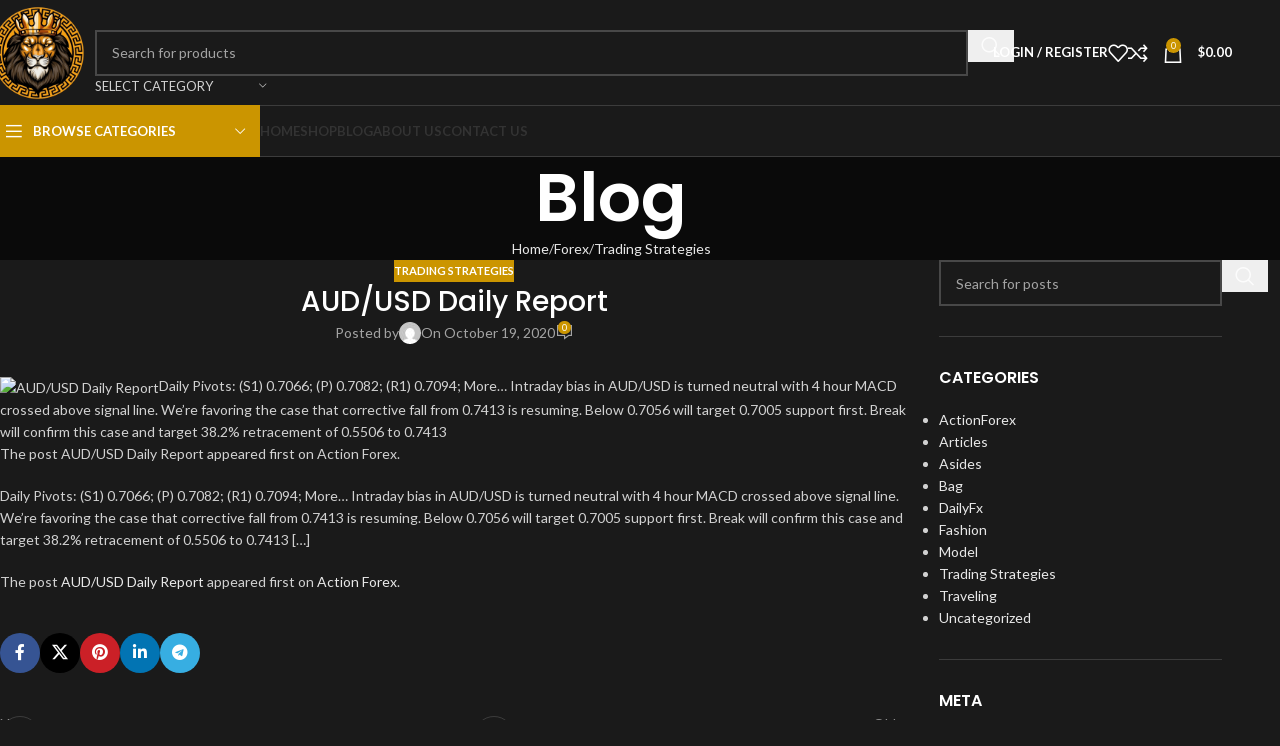

--- FILE ---
content_type: text/html; charset=UTF-8
request_url: https://tradeblazzers.com/aud-usd-daily-report-4/
body_size: 41519
content:
<!DOCTYPE html>
<html lang="en-US">
<head>
	<meta charset="UTF-8">
	<link rel="profile" href="https://gmpg.org/xfn/11">
	<link rel="pingback" href="https://tradeblazzers.com/xmlrpc.php">

					<script>document.documentElement.className = document.documentElement.className + ' yes-js js_active js'</script>
				<title>AUD/USD Daily Report &#8211; Trade Blazzers</title>
<meta name='robots' content='max-image-preview:large' />
<link rel='dns-prefetch' href='//fonts.googleapis.com' />
<link rel='dns-prefetch' href='//www.googletagmanager.com' />
<link rel="alternate" type="application/rss+xml" title="Trade Blazzers &raquo; Feed" href="https://tradeblazzers.com/feed/" />
<link rel="alternate" type="application/rss+xml" title="Trade Blazzers &raquo; Comments Feed" href="https://tradeblazzers.com/comments/feed/" />
<link rel="alternate" type="application/rss+xml" title="Trade Blazzers &raquo; AUD/USD Daily Report Comments Feed" href="https://tradeblazzers.com/aud-usd-daily-report-4/feed/" />
<link rel="alternate" title="oEmbed (JSON)" type="application/json+oembed" href="https://tradeblazzers.com/wp-json/oembed/1.0/embed?url=https%3A%2F%2Ftradeblazzers.com%2Faud-usd-daily-report-4%2F" />
<link rel="alternate" title="oEmbed (XML)" type="text/xml+oembed" href="https://tradeblazzers.com/wp-json/oembed/1.0/embed?url=https%3A%2F%2Ftradeblazzers.com%2Faud-usd-daily-report-4%2F&#038;format=xml" />
<style id='wp-img-auto-sizes-contain-inline-css' type='text/css'>
img:is([sizes=auto i],[sizes^="auto," i]){contain-intrinsic-size:3000px 1500px}
/*# sourceURL=wp-img-auto-sizes-contain-inline-css */
</style>
<link rel='stylesheet' id='wp-block-library-css' href='https://tradeblazzers.com/wp-includes/css/dist/block-library/style.min.css?ver=6.9' type='text/css' media='all' />
<link rel='stylesheet' id='wc-blocks-style-css' href='https://tradeblazzers.com/wp-content/plugins/woocommerce/assets/client/blocks/wc-blocks.css?ver=wc-9.9.5' type='text/css' media='all' />
<style id='global-styles-inline-css' type='text/css'>
:root{--wp--preset--aspect-ratio--square: 1;--wp--preset--aspect-ratio--4-3: 4/3;--wp--preset--aspect-ratio--3-4: 3/4;--wp--preset--aspect-ratio--3-2: 3/2;--wp--preset--aspect-ratio--2-3: 2/3;--wp--preset--aspect-ratio--16-9: 16/9;--wp--preset--aspect-ratio--9-16: 9/16;--wp--preset--color--black: #000000;--wp--preset--color--cyan-bluish-gray: #abb8c3;--wp--preset--color--white: #ffffff;--wp--preset--color--pale-pink: #f78da7;--wp--preset--color--vivid-red: #cf2e2e;--wp--preset--color--luminous-vivid-orange: #ff6900;--wp--preset--color--luminous-vivid-amber: #fcb900;--wp--preset--color--light-green-cyan: #7bdcb5;--wp--preset--color--vivid-green-cyan: #00d084;--wp--preset--color--pale-cyan-blue: #8ed1fc;--wp--preset--color--vivid-cyan-blue: #0693e3;--wp--preset--color--vivid-purple: #9b51e0;--wp--preset--gradient--vivid-cyan-blue-to-vivid-purple: linear-gradient(135deg,rgb(6,147,227) 0%,rgb(155,81,224) 100%);--wp--preset--gradient--light-green-cyan-to-vivid-green-cyan: linear-gradient(135deg,rgb(122,220,180) 0%,rgb(0,208,130) 100%);--wp--preset--gradient--luminous-vivid-amber-to-luminous-vivid-orange: linear-gradient(135deg,rgb(252,185,0) 0%,rgb(255,105,0) 100%);--wp--preset--gradient--luminous-vivid-orange-to-vivid-red: linear-gradient(135deg,rgb(255,105,0) 0%,rgb(207,46,46) 100%);--wp--preset--gradient--very-light-gray-to-cyan-bluish-gray: linear-gradient(135deg,rgb(238,238,238) 0%,rgb(169,184,195) 100%);--wp--preset--gradient--cool-to-warm-spectrum: linear-gradient(135deg,rgb(74,234,220) 0%,rgb(151,120,209) 20%,rgb(207,42,186) 40%,rgb(238,44,130) 60%,rgb(251,105,98) 80%,rgb(254,248,76) 100%);--wp--preset--gradient--blush-light-purple: linear-gradient(135deg,rgb(255,206,236) 0%,rgb(152,150,240) 100%);--wp--preset--gradient--blush-bordeaux: linear-gradient(135deg,rgb(254,205,165) 0%,rgb(254,45,45) 50%,rgb(107,0,62) 100%);--wp--preset--gradient--luminous-dusk: linear-gradient(135deg,rgb(255,203,112) 0%,rgb(199,81,192) 50%,rgb(65,88,208) 100%);--wp--preset--gradient--pale-ocean: linear-gradient(135deg,rgb(255,245,203) 0%,rgb(182,227,212) 50%,rgb(51,167,181) 100%);--wp--preset--gradient--electric-grass: linear-gradient(135deg,rgb(202,248,128) 0%,rgb(113,206,126) 100%);--wp--preset--gradient--midnight: linear-gradient(135deg,rgb(2,3,129) 0%,rgb(40,116,252) 100%);--wp--preset--font-size--small: 13px;--wp--preset--font-size--medium: 20px;--wp--preset--font-size--large: 36px;--wp--preset--font-size--x-large: 42px;--wp--preset--spacing--20: 0.44rem;--wp--preset--spacing--30: 0.67rem;--wp--preset--spacing--40: 1rem;--wp--preset--spacing--50: 1.5rem;--wp--preset--spacing--60: 2.25rem;--wp--preset--spacing--70: 3.38rem;--wp--preset--spacing--80: 5.06rem;--wp--preset--shadow--natural: 6px 6px 9px rgba(0, 0, 0, 0.2);--wp--preset--shadow--deep: 12px 12px 50px rgba(0, 0, 0, 0.4);--wp--preset--shadow--sharp: 6px 6px 0px rgba(0, 0, 0, 0.2);--wp--preset--shadow--outlined: 6px 6px 0px -3px rgb(255, 255, 255), 6px 6px rgb(0, 0, 0);--wp--preset--shadow--crisp: 6px 6px 0px rgb(0, 0, 0);}:where(body) { margin: 0; }.wp-site-blocks > .alignleft { float: left; margin-right: 2em; }.wp-site-blocks > .alignright { float: right; margin-left: 2em; }.wp-site-blocks > .aligncenter { justify-content: center; margin-left: auto; margin-right: auto; }:where(.is-layout-flex){gap: 0.5em;}:where(.is-layout-grid){gap: 0.5em;}.is-layout-flow > .alignleft{float: left;margin-inline-start: 0;margin-inline-end: 2em;}.is-layout-flow > .alignright{float: right;margin-inline-start: 2em;margin-inline-end: 0;}.is-layout-flow > .aligncenter{margin-left: auto !important;margin-right: auto !important;}.is-layout-constrained > .alignleft{float: left;margin-inline-start: 0;margin-inline-end: 2em;}.is-layout-constrained > .alignright{float: right;margin-inline-start: 2em;margin-inline-end: 0;}.is-layout-constrained > .aligncenter{margin-left: auto !important;margin-right: auto !important;}.is-layout-constrained > :where(:not(.alignleft):not(.alignright):not(.alignfull)){margin-left: auto !important;margin-right: auto !important;}body .is-layout-flex{display: flex;}.is-layout-flex{flex-wrap: wrap;align-items: center;}.is-layout-flex > :is(*, div){margin: 0;}body .is-layout-grid{display: grid;}.is-layout-grid > :is(*, div){margin: 0;}body{padding-top: 0px;padding-right: 0px;padding-bottom: 0px;padding-left: 0px;}a:where(:not(.wp-element-button)){text-decoration: none;}:root :where(.wp-element-button, .wp-block-button__link){background-color: #32373c;border-width: 0;color: #fff;font-family: inherit;font-size: inherit;font-style: inherit;font-weight: inherit;letter-spacing: inherit;line-height: inherit;padding-top: calc(0.667em + 2px);padding-right: calc(1.333em + 2px);padding-bottom: calc(0.667em + 2px);padding-left: calc(1.333em + 2px);text-decoration: none;text-transform: inherit;}.has-black-color{color: var(--wp--preset--color--black) !important;}.has-cyan-bluish-gray-color{color: var(--wp--preset--color--cyan-bluish-gray) !important;}.has-white-color{color: var(--wp--preset--color--white) !important;}.has-pale-pink-color{color: var(--wp--preset--color--pale-pink) !important;}.has-vivid-red-color{color: var(--wp--preset--color--vivid-red) !important;}.has-luminous-vivid-orange-color{color: var(--wp--preset--color--luminous-vivid-orange) !important;}.has-luminous-vivid-amber-color{color: var(--wp--preset--color--luminous-vivid-amber) !important;}.has-light-green-cyan-color{color: var(--wp--preset--color--light-green-cyan) !important;}.has-vivid-green-cyan-color{color: var(--wp--preset--color--vivid-green-cyan) !important;}.has-pale-cyan-blue-color{color: var(--wp--preset--color--pale-cyan-blue) !important;}.has-vivid-cyan-blue-color{color: var(--wp--preset--color--vivid-cyan-blue) !important;}.has-vivid-purple-color{color: var(--wp--preset--color--vivid-purple) !important;}.has-black-background-color{background-color: var(--wp--preset--color--black) !important;}.has-cyan-bluish-gray-background-color{background-color: var(--wp--preset--color--cyan-bluish-gray) !important;}.has-white-background-color{background-color: var(--wp--preset--color--white) !important;}.has-pale-pink-background-color{background-color: var(--wp--preset--color--pale-pink) !important;}.has-vivid-red-background-color{background-color: var(--wp--preset--color--vivid-red) !important;}.has-luminous-vivid-orange-background-color{background-color: var(--wp--preset--color--luminous-vivid-orange) !important;}.has-luminous-vivid-amber-background-color{background-color: var(--wp--preset--color--luminous-vivid-amber) !important;}.has-light-green-cyan-background-color{background-color: var(--wp--preset--color--light-green-cyan) !important;}.has-vivid-green-cyan-background-color{background-color: var(--wp--preset--color--vivid-green-cyan) !important;}.has-pale-cyan-blue-background-color{background-color: var(--wp--preset--color--pale-cyan-blue) !important;}.has-vivid-cyan-blue-background-color{background-color: var(--wp--preset--color--vivid-cyan-blue) !important;}.has-vivid-purple-background-color{background-color: var(--wp--preset--color--vivid-purple) !important;}.has-black-border-color{border-color: var(--wp--preset--color--black) !important;}.has-cyan-bluish-gray-border-color{border-color: var(--wp--preset--color--cyan-bluish-gray) !important;}.has-white-border-color{border-color: var(--wp--preset--color--white) !important;}.has-pale-pink-border-color{border-color: var(--wp--preset--color--pale-pink) !important;}.has-vivid-red-border-color{border-color: var(--wp--preset--color--vivid-red) !important;}.has-luminous-vivid-orange-border-color{border-color: var(--wp--preset--color--luminous-vivid-orange) !important;}.has-luminous-vivid-amber-border-color{border-color: var(--wp--preset--color--luminous-vivid-amber) !important;}.has-light-green-cyan-border-color{border-color: var(--wp--preset--color--light-green-cyan) !important;}.has-vivid-green-cyan-border-color{border-color: var(--wp--preset--color--vivid-green-cyan) !important;}.has-pale-cyan-blue-border-color{border-color: var(--wp--preset--color--pale-cyan-blue) !important;}.has-vivid-cyan-blue-border-color{border-color: var(--wp--preset--color--vivid-cyan-blue) !important;}.has-vivid-purple-border-color{border-color: var(--wp--preset--color--vivid-purple) !important;}.has-vivid-cyan-blue-to-vivid-purple-gradient-background{background: var(--wp--preset--gradient--vivid-cyan-blue-to-vivid-purple) !important;}.has-light-green-cyan-to-vivid-green-cyan-gradient-background{background: var(--wp--preset--gradient--light-green-cyan-to-vivid-green-cyan) !important;}.has-luminous-vivid-amber-to-luminous-vivid-orange-gradient-background{background: var(--wp--preset--gradient--luminous-vivid-amber-to-luminous-vivid-orange) !important;}.has-luminous-vivid-orange-to-vivid-red-gradient-background{background: var(--wp--preset--gradient--luminous-vivid-orange-to-vivid-red) !important;}.has-very-light-gray-to-cyan-bluish-gray-gradient-background{background: var(--wp--preset--gradient--very-light-gray-to-cyan-bluish-gray) !important;}.has-cool-to-warm-spectrum-gradient-background{background: var(--wp--preset--gradient--cool-to-warm-spectrum) !important;}.has-blush-light-purple-gradient-background{background: var(--wp--preset--gradient--blush-light-purple) !important;}.has-blush-bordeaux-gradient-background{background: var(--wp--preset--gradient--blush-bordeaux) !important;}.has-luminous-dusk-gradient-background{background: var(--wp--preset--gradient--luminous-dusk) !important;}.has-pale-ocean-gradient-background{background: var(--wp--preset--gradient--pale-ocean) !important;}.has-electric-grass-gradient-background{background: var(--wp--preset--gradient--electric-grass) !important;}.has-midnight-gradient-background{background: var(--wp--preset--gradient--midnight) !important;}.has-small-font-size{font-size: var(--wp--preset--font-size--small) !important;}.has-medium-font-size{font-size: var(--wp--preset--font-size--medium) !important;}.has-large-font-size{font-size: var(--wp--preset--font-size--large) !important;}.has-x-large-font-size{font-size: var(--wp--preset--font-size--x-large) !important;}
/*# sourceURL=global-styles-inline-css */
</style>

<link rel='stylesheet' id='sr7css-css' href='//tradeblazzers.com/wp-content/plugins/revslider/public/css/sr7.css?ver=6.7.15' type='text/css' media='all' />
<style id='woocommerce-inline-inline-css' type='text/css'>
.woocommerce form .form-row .required { visibility: visible; }
/*# sourceURL=woocommerce-inline-inline-css */
</style>
<link rel='stylesheet' id='jquery-selectBox-css' href='https://tradeblazzers.com/wp-content/plugins/yith-woocommerce-wishlist/assets/css/jquery.selectBox.css?ver=1.2.0' type='text/css' media='all' />
<link rel='stylesheet' id='yith-wcwl-font-awesome-css' href='https://tradeblazzers.com/wp-content/plugins/yith-woocommerce-wishlist/assets/css/font-awesome.css?ver=4.7.0' type='text/css' media='all' />
<link rel='stylesheet' id='woocommerce_prettyPhoto_css-css' href='//tradeblazzers.com/wp-content/plugins/woocommerce/assets/css/prettyPhoto.css?ver=3.1.6' type='text/css' media='all' />
<link rel='stylesheet' id='yith-wcwl-main-css' href='https://tradeblazzers.com/wp-content/plugins/yith-woocommerce-wishlist/assets/css/style.css?ver=3.36.0' type='text/css' media='all' />
<style id='yith-wcwl-main-inline-css' type='text/css'>
.yith-wcwl-share li a{color: #FFFFFF;}.yith-wcwl-share li a:hover{color: #FFFFFF;}.yith-wcwl-share a.facebook{background: #39599E; background-color: #39599E;}.yith-wcwl-share a.facebook:hover{background: #39599E; background-color: #39599E;}.yith-wcwl-share a.twitter{background: #45AFE2; background-color: #45AFE2;}.yith-wcwl-share a.twitter:hover{background: #39599E; background-color: #39599E;}.yith-wcwl-share a.pinterest{background: #AB2E31; background-color: #AB2E31;}.yith-wcwl-share a.pinterest:hover{background: #39599E; background-color: #39599E;}.yith-wcwl-share a.email{background: #FBB102; background-color: #FBB102;}.yith-wcwl-share a.email:hover{background: #39599E; background-color: #39599E;}.yith-wcwl-share a.whatsapp{background: #00A901; background-color: #00A901;}.yith-wcwl-share a.whatsapp:hover{background: #39599E; background-color: #39599E;}
/*# sourceURL=yith-wcwl-main-inline-css */
</style>
<link rel='stylesheet' id='elementor-icons-css' href='https://tradeblazzers.com/wp-content/plugins/elementor/assets/lib/eicons/css/elementor-icons.min.css?ver=5.43.0' type='text/css' media='all' />
<link rel='stylesheet' id='elementor-frontend-css' href='https://tradeblazzers.com/wp-content/uploads/elementor/css/custom-frontend.min.css?ver=1752162386' type='text/css' media='all' />
<link rel='stylesheet' id='elementor-post-13298-css' href='https://tradeblazzers.com/wp-content/uploads/elementor/css/post-13298.css?ver=1752162719' type='text/css' media='all' />
<link rel='stylesheet' id='wd-style-base-css' href='https://tradeblazzers.com/wp-content/themes/woodmart/css/parts/base.min.css?ver=8.2.2' type='text/css' media='all' />
<link rel='stylesheet' id='wd-helpers-wpb-elem-css' href='https://tradeblazzers.com/wp-content/themes/woodmart/css/parts/helpers-wpb-elem.min.css?ver=8.2.2' type='text/css' media='all' />
<link rel='stylesheet' id='wd-revolution-slider-css' href='https://tradeblazzers.com/wp-content/themes/woodmart/css/parts/int-rev-slider.min.css?ver=8.2.2' type='text/css' media='all' />
<link rel='stylesheet' id='wd-woo-payments-css' href='https://tradeblazzers.com/wp-content/themes/woodmart/css/parts/int-woo-payments.min.css?ver=8.2.2' type='text/css' media='all' />
<link rel='stylesheet' id='wd-woo-yith-wishlist-css' href='https://tradeblazzers.com/wp-content/themes/woodmart/css/parts/int-woo-yith-wishlist.min.css?ver=8.2.2' type='text/css' media='all' />
<link rel='stylesheet' id='wd-page-my-account-css' href='https://tradeblazzers.com/wp-content/themes/woodmart/css/parts/woo-page-my-account.min.css?ver=8.2.2' type='text/css' media='all' />
<link rel='stylesheet' id='wd-elementor-base-css' href='https://tradeblazzers.com/wp-content/themes/woodmart/css/parts/int-elem-base.min.css?ver=8.2.2' type='text/css' media='all' />
<link rel='stylesheet' id='wd-woocommerce-base-css' href='https://tradeblazzers.com/wp-content/themes/woodmart/css/parts/woocommerce-base.min.css?ver=8.2.2' type='text/css' media='all' />
<link rel='stylesheet' id='wd-mod-star-rating-css' href='https://tradeblazzers.com/wp-content/themes/woodmart/css/parts/mod-star-rating.min.css?ver=8.2.2' type='text/css' media='all' />
<link rel='stylesheet' id='wd-woocommerce-block-notices-css' href='https://tradeblazzers.com/wp-content/themes/woodmart/css/parts/woo-mod-block-notices.min.css?ver=8.2.2' type='text/css' media='all' />
<link rel='stylesheet' id='wd-wp-blocks-css' href='https://tradeblazzers.com/wp-content/themes/woodmart/css/parts/wp-blocks.min.css?ver=8.2.2' type='text/css' media='all' />
<link rel='stylesheet' id='wd-header-base-css' href='https://tradeblazzers.com/wp-content/themes/woodmart/css/parts/header-base.min.css?ver=8.2.2' type='text/css' media='all' />
<link rel='stylesheet' id='wd-mod-tools-css' href='https://tradeblazzers.com/wp-content/themes/woodmart/css/parts/mod-tools.min.css?ver=8.2.2' type='text/css' media='all' />
<link rel='stylesheet' id='wd-header-elements-base-css' href='https://tradeblazzers.com/wp-content/themes/woodmart/css/parts/header-el-base.min.css?ver=8.2.2' type='text/css' media='all' />
<link rel='stylesheet' id='wd-social-icons-css' href='https://tradeblazzers.com/wp-content/themes/woodmart/css/parts/el-social-icons.min.css?ver=8.2.2' type='text/css' media='all' />
<link rel='stylesheet' id='wd-header-search-css' href='https://tradeblazzers.com/wp-content/themes/woodmart/css/parts/header-el-search.min.css?ver=8.2.2' type='text/css' media='all' />
<link rel='stylesheet' id='wd-header-search-form-css' href='https://tradeblazzers.com/wp-content/themes/woodmart/css/parts/header-el-search-form.min.css?ver=8.2.2' type='text/css' media='all' />
<link rel='stylesheet' id='wd-wd-search-form-css' href='https://tradeblazzers.com/wp-content/themes/woodmart/css/parts/wd-search-form.min.css?ver=8.2.2' type='text/css' media='all' />
<link rel='stylesheet' id='wd-wd-search-results-css' href='https://tradeblazzers.com/wp-content/themes/woodmart/css/parts/wd-search-results.min.css?ver=8.2.2' type='text/css' media='all' />
<link rel='stylesheet' id='wd-wd-search-dropdown-css' href='https://tradeblazzers.com/wp-content/themes/woodmart/css/parts/wd-search-dropdown.min.css?ver=8.2.2' type='text/css' media='all' />
<link rel='stylesheet' id='wd-wd-search-cat-css' href='https://tradeblazzers.com/wp-content/themes/woodmart/css/parts/wd-search-cat.min.css?ver=8.2.2' type='text/css' media='all' />
<link rel='stylesheet' id='wd-woo-mod-login-form-css' href='https://tradeblazzers.com/wp-content/themes/woodmart/css/parts/woo-mod-login-form.min.css?ver=8.2.2' type='text/css' media='all' />
<link rel='stylesheet' id='wd-header-my-account-css' href='https://tradeblazzers.com/wp-content/themes/woodmart/css/parts/header-el-my-account.min.css?ver=8.2.2' type='text/css' media='all' />
<link rel='stylesheet' id='wd-header-cart-side-css' href='https://tradeblazzers.com/wp-content/themes/woodmart/css/parts/header-el-cart-side.min.css?ver=8.2.2' type='text/css' media='all' />
<link rel='stylesheet' id='wd-header-cart-css' href='https://tradeblazzers.com/wp-content/themes/woodmart/css/parts/header-el-cart.min.css?ver=8.2.2' type='text/css' media='all' />
<link rel='stylesheet' id='wd-widget-shopping-cart-css' href='https://tradeblazzers.com/wp-content/themes/woodmart/css/parts/woo-widget-shopping-cart.min.css?ver=8.2.2' type='text/css' media='all' />
<link rel='stylesheet' id='wd-widget-product-list-css' href='https://tradeblazzers.com/wp-content/themes/woodmart/css/parts/woo-widget-product-list.min.css?ver=8.2.2' type='text/css' media='all' />
<link rel='stylesheet' id='wd-header-mobile-nav-dropdown-css' href='https://tradeblazzers.com/wp-content/themes/woodmart/css/parts/header-el-mobile-nav-dropdown.min.css?ver=8.2.2' type='text/css' media='all' />
<link rel='stylesheet' id='wd-header-categories-nav-css' href='https://tradeblazzers.com/wp-content/themes/woodmart/css/parts/header-el-category-nav.min.css?ver=8.2.2' type='text/css' media='all' />
<link rel='stylesheet' id='wd-mod-nav-vertical-css' href='https://tradeblazzers.com/wp-content/themes/woodmart/css/parts/mod-nav-vertical.min.css?ver=8.2.2' type='text/css' media='all' />
<link rel='stylesheet' id='wd-mod-nav-vertical-design-default-css' href='https://tradeblazzers.com/wp-content/themes/woodmart/css/parts/mod-nav-vertical-design-default.min.css?ver=8.2.2' type='text/css' media='all' />
<link rel='stylesheet' id='wd-page-title-css' href='https://tradeblazzers.com/wp-content/themes/woodmart/css/parts/page-title.min.css?ver=8.2.2' type='text/css' media='all' />
<link rel='stylesheet' id='wd-post-types-mod-predefined-css' href='https://tradeblazzers.com/wp-content/themes/woodmart/css/parts/post-types-mod-predefined.min.css?ver=8.2.2' type='text/css' media='all' />
<link rel='stylesheet' id='wd-post-types-mod-categories-style-bg-css' href='https://tradeblazzers.com/wp-content/themes/woodmart/css/parts/post-types-mod-categories-style-bg.min.css?ver=8.2.2' type='text/css' media='all' />
<link rel='stylesheet' id='wd-blog-single-predefined-css' href='https://tradeblazzers.com/wp-content/themes/woodmart/css/parts/blog-single-predefined.min.css?ver=8.2.2' type='text/css' media='all' />
<link rel='stylesheet' id='wd-blog-mod-author-css' href='https://tradeblazzers.com/wp-content/themes/woodmart/css/parts/blog-mod-author.min.css?ver=8.2.2' type='text/css' media='all' />
<link rel='stylesheet' id='wd-blog-mod-comments-button-css' href='https://tradeblazzers.com/wp-content/themes/woodmart/css/parts/blog-mod-comments-button.min.css?ver=8.2.2' type='text/css' media='all' />
<link rel='stylesheet' id='wd-social-icons-styles-css' href='https://tradeblazzers.com/wp-content/themes/woodmart/css/parts/el-social-styles.min.css?ver=8.2.2' type='text/css' media='all' />
<link rel='stylesheet' id='wd-post-types-el-page-navigation-css' href='https://tradeblazzers.com/wp-content/themes/woodmart/css/parts/post-types-el-page-navigation.min.css?ver=8.2.2' type='text/css' media='all' />
<link rel='stylesheet' id='wd-blog-loop-base-css' href='https://tradeblazzers.com/wp-content/themes/woodmart/css/parts/blog-loop-base.min.css?ver=8.2.2' type='text/css' media='all' />
<link rel='stylesheet' id='wd-blog-loop-design-masonry-css' href='https://tradeblazzers.com/wp-content/themes/woodmart/css/parts/blog-loop-design-masonry.min.css?ver=8.2.2' type='text/css' media='all' />
<link rel='stylesheet' id='wd-swiper-css' href='https://tradeblazzers.com/wp-content/themes/woodmart/css/parts/lib-swiper.min.css?ver=8.2.2' type='text/css' media='all' />
<link rel='stylesheet' id='wd-post-types-mod-comments-css' href='https://tradeblazzers.com/wp-content/themes/woodmart/css/parts/post-types-mod-comments.min.css?ver=8.2.2' type='text/css' media='all' />
<link rel='stylesheet' id='wd-off-canvas-sidebar-css' href='https://tradeblazzers.com/wp-content/themes/woodmart/css/parts/opt-off-canvas-sidebar.min.css?ver=8.2.2' type='text/css' media='all' />
<link rel='stylesheet' id='wd-widget-nav-css' href='https://tradeblazzers.com/wp-content/themes/woodmart/css/parts/widget-nav.min.css?ver=8.2.2' type='text/css' media='all' />
<link rel='stylesheet' id='wd-widget-collapse-css' href='https://tradeblazzers.com/wp-content/themes/woodmart/css/parts/opt-widget-collapse.min.css?ver=8.2.2' type='text/css' media='all' />
<link rel='stylesheet' id='wd-footer-base-css' href='https://tradeblazzers.com/wp-content/themes/woodmart/css/parts/footer-base.min.css?ver=8.2.2' type='text/css' media='all' />
<link rel='stylesheet' id='wd-scroll-top-css' href='https://tradeblazzers.com/wp-content/themes/woodmart/css/parts/opt-scrolltotop.min.css?ver=8.2.2' type='text/css' media='all' />
<link rel='stylesheet' id='wd-header-my-account-sidebar-css' href='https://tradeblazzers.com/wp-content/themes/woodmart/css/parts/header-el-my-account-sidebar.min.css?ver=8.2.2' type='text/css' media='all' />
<link rel='stylesheet' id='wd-bottom-toolbar-css' href='https://tradeblazzers.com/wp-content/themes/woodmart/css/parts/opt-bottom-toolbar.min.css?ver=8.2.2' type='text/css' media='all' />
<link rel='stylesheet' id='wd-mod-sticky-sidebar-opener-css' href='https://tradeblazzers.com/wp-content/themes/woodmart/css/parts/mod-sticky-sidebar-opener.min.css?ver=8.2.2' type='text/css' media='all' />
<link rel='stylesheet' id='xts-style-header_802259-css' href='https://tradeblazzers.com/wp-content/uploads/2025/07/xts-header_802259-1752163330.css?ver=8.2.2' type='text/css' media='all' />
<link rel='stylesheet' id='xts-google-fonts-css' href='https://fonts.googleapis.com/css?family=Lato%3A400%2C700%7CPoppins%3A400%2C600%2C500&#038;ver=8.2.2' type='text/css' media='all' />
<link rel='stylesheet' id='elementor-gf-local-roboto-css' href='https://tradeblazzers.com/wp-content/uploads/elementor/google-fonts/css/roboto.css?ver=1752162321' type='text/css' media='all' />
<link rel='stylesheet' id='elementor-gf-local-robotoslab-css' href='https://tradeblazzers.com/wp-content/uploads/elementor/google-fonts/css/robotoslab.css?ver=1752162338' type='text/css' media='all' />
<script type="text/javascript" src="https://tradeblazzers.com/wp-includes/js/jquery/jquery.min.js?ver=3.7.1" id="jquery-core-js"></script>
<script type="text/javascript" src="https://tradeblazzers.com/wp-includes/js/jquery/jquery-migrate.min.js?ver=3.4.1" id="jquery-migrate-js"></script>
<script type="text/javascript" src="//tradeblazzers.com/wp-content/plugins/revslider/public/js/libs/tptools.js?ver=6.7.15" id="_tpt-js" async="async" data-wp-strategy="async"></script>
<script type="text/javascript" src="//tradeblazzers.com/wp-content/plugins/revslider/public/js/sr7.js?ver=6.7.15" id="sr7-js" async="async" data-wp-strategy="async"></script>
<script type="text/javascript" src="https://tradeblazzers.com/wp-content/plugins/woocommerce/assets/js/jquery-blockui/jquery.blockUI.min.js?ver=2.7.0-wc.9.9.5" id="jquery-blockui-js" defer="defer" data-wp-strategy="defer"></script>
<script type="text/javascript" id="wc-add-to-cart-js-extra">
/* <![CDATA[ */
var wc_add_to_cart_params = {"ajax_url":"/wp-admin/admin-ajax.php","wc_ajax_url":"/?wc-ajax=%%endpoint%%","i18n_view_cart":"View cart","cart_url":"https://tradeblazzers.com/cart/","is_cart":"","cart_redirect_after_add":"no"};
//# sourceURL=wc-add-to-cart-js-extra
/* ]]> */
</script>
<script type="text/javascript" src="https://tradeblazzers.com/wp-content/plugins/woocommerce/assets/js/frontend/add-to-cart.min.js?ver=9.9.5" id="wc-add-to-cart-js" defer="defer" data-wp-strategy="defer"></script>
<script type="text/javascript" src="https://tradeblazzers.com/wp-content/plugins/woocommerce/assets/js/js-cookie/js.cookie.min.js?ver=2.1.4-wc.9.9.5" id="js-cookie-js" defer="defer" data-wp-strategy="defer"></script>
<script type="text/javascript" id="woocommerce-js-extra">
/* <![CDATA[ */
var woocommerce_params = {"ajax_url":"/wp-admin/admin-ajax.php","wc_ajax_url":"/?wc-ajax=%%endpoint%%","i18n_password_show":"Show password","i18n_password_hide":"Hide password"};
//# sourceURL=woocommerce-js-extra
/* ]]> */
</script>
<script type="text/javascript" src="https://tradeblazzers.com/wp-content/plugins/woocommerce/assets/js/frontend/woocommerce.min.js?ver=9.9.5" id="woocommerce-js" defer="defer" data-wp-strategy="defer"></script>
<script type="text/javascript" id="WCPAY_ASSETS-js-extra">
/* <![CDATA[ */
var wcpayAssets = {"url":"https://tradeblazzers.com/wp-content/plugins/woocommerce-payments/dist/"};
//# sourceURL=WCPAY_ASSETS-js-extra
/* ]]> */
</script>
<script type="text/javascript" src="https://tradeblazzers.com/wp-content/themes/woodmart/js/libs/device.min.js?ver=8.2.2" id="wd-device-library-js"></script>
<script type="text/javascript" src="https://tradeblazzers.com/wp-content/themes/woodmart/js/scripts/global/scrollBar.min.js?ver=8.2.2" id="wd-scrollbar-js"></script>
<link rel="https://api.w.org/" href="https://tradeblazzers.com/wp-json/" /><link rel="alternate" title="JSON" type="application/json" href="https://tradeblazzers.com/wp-json/wp/v2/posts/513" /><link rel="EditURI" type="application/rsd+xml" title="RSD" href="https://tradeblazzers.com/xmlrpc.php?rsd" />
<meta name="generator" content="WordPress 6.9" />
<meta name="generator" content="WooCommerce 9.9.5" />
<link rel="canonical" href="https://tradeblazzers.com/aud-usd-daily-report-4/" />
<link rel='shortlink' href='https://tradeblazzers.com/?p=513' />
<meta name="generator" content="Site Kit by Google 1.156.0" />					<meta name="viewport" content="width=device-width, initial-scale=1.0, maximum-scale=1.0, user-scalable=no">
										<noscript><style>.woocommerce-product-gallery{ opacity: 1 !important; }</style></noscript>
	<meta name="generator" content="Elementor 3.30.2; features: additional_custom_breakpoints; settings: css_print_method-external, google_font-enabled, font_display-auto">
<style type="text/css">.recentcomments a{display:inline !important;padding:0 !important;margin:0 !important;}</style>			<style>
				.e-con.e-parent:nth-of-type(n+4):not(.e-lazyloaded):not(.e-no-lazyload),
				.e-con.e-parent:nth-of-type(n+4):not(.e-lazyloaded):not(.e-no-lazyload) * {
					background-image: none !important;
				}
				@media screen and (max-height: 1024px) {
					.e-con.e-parent:nth-of-type(n+3):not(.e-lazyloaded):not(.e-no-lazyload),
					.e-con.e-parent:nth-of-type(n+3):not(.e-lazyloaded):not(.e-no-lazyload) * {
						background-image: none !important;
					}
				}
				@media screen and (max-height: 640px) {
					.e-con.e-parent:nth-of-type(n+2):not(.e-lazyloaded):not(.e-no-lazyload),
					.e-con.e-parent:nth-of-type(n+2):not(.e-lazyloaded):not(.e-no-lazyload) * {
						background-image: none !important;
					}
				}
			</style>
			<link rel="preconnect" href="https://fonts.googleapis.com">
<link rel="preconnect" href="https://fonts.gstatic.com/" crossorigin>
<meta name="generator" content="Powered by Slider Revolution 6.7.15 - responsive, Mobile-Friendly Slider Plugin for WordPress with comfortable drag and drop interface." />
<link rel="icon" href="https://tradeblazzers.com/wp-content/uploads/2021/07/cropped-file-32x32.png" sizes="32x32" />
<link rel="icon" href="https://tradeblazzers.com/wp-content/uploads/2021/07/cropped-file-192x192.png" sizes="192x192" />
<link rel="apple-touch-icon" href="https://tradeblazzers.com/wp-content/uploads/2021/07/cropped-file-180x180.png" />
<meta name="msapplication-TileImage" content="https://tradeblazzers.com/wp-content/uploads/2021/07/cropped-file-270x270.png" />
<script>
	window._tpt			??= {};
	window.SR7			??= {};
	_tpt.R				??= {};
	_tpt.R.fonts		??= {};
	_tpt.R.fonts.customFonts??= {};
	SR7.devMode			=  false;
	SR7.F 				??= {};
	SR7.G				??= {};
	SR7.LIB				??= {};
	SR7.E				??= {};
	SR7.E.gAddons		??= {};
	SR7.E.php 			??= {};
	SR7.E.nonce			= '4b0becf130';
	SR7.E.ajaxurl		= 'https://tradeblazzers.com/wp-admin/admin-ajax.php';
	SR7.E.resturl		= 'https://tradeblazzers.com/wp-json/';
	SR7.E.slug_path		= 'revslider/revslider.php';
	SR7.E.slug			= 'revslider';
	SR7.E.plugin_url	= 'https://tradeblazzers.com/wp-content/plugins/revslider/';
	SR7.E.wp_plugin_url = 'https://tradeblazzers.com/wp-content/plugins/';
	SR7.E.revision		= '6.7.15';
	SR7.E.fontBaseUrl	= '//fonts.googleapis.com/css2?family=';
	SR7.G.breakPoints 	= [1240,1024,778,480];
	SR7.E.modules 		= ['module','page','slide','layer','draw','animate','srtools','canvas','defaults','carousel','navigation','media','modifiers','migration'];
	SR7.E.libs 			= ['WEBGL'];
	SR7.E.css 			= ['csslp','cssbtns','cssfilters','cssnav','cssmedia'];
	SR7.E.resources		= {};
	SR7.JSON			??= {};
/*! Slider Revolution 7.0 - Page Processor */
!function(){"use strict";window.SR7??={},window._tpt??={},SR7.version="Slider Revolution 6.7.15",_tpt.getWinDim=function(t){_tpt.screenHeightWithUrlBar??=window.innerHeight;let e=SR7.F?.modal?.visible&&SR7.M[SR7.F.module.getIdByAlias(SR7.F.modal.requested)];_tpt.scrollBar=window.innerWidth!==document.documentElement.clientWidth||e&&window.innerWidth!==e.c.module.clientWidth,_tpt.winW=window.innerWidth-(_tpt.scrollBar||"prepare"==t?_tpt.scrollBarW??_tpt.mesureScrollBar():0),_tpt.winH=window.innerHeight,_tpt.winWAll=document.documentElement.clientWidth},_tpt.getResponsiveLevel=function(t,e){SR7.M[e];return _tpt.closestGE(t,_tpt.winWAll)},_tpt.mesureScrollBar=function(){let t=document.createElement("div");return t.className="RSscrollbar-measure",t.style.width="100px",t.style.height="100px",t.style.overflow="scroll",t.style.position="absolute",t.style.top="-9999px",document.body.appendChild(t),_tpt.scrollBarW=t.offsetWidth-t.clientWidth,document.body.removeChild(t),_tpt.scrollBarW},_tpt.loadCSS=async function(t,e,s){return s?_tpt.R.fonts.required[e].status=1:(_tpt.R[e]??={},_tpt.R[e].status=1),new Promise(((n,i)=>{if(_tpt.isStylesheetLoaded(t))s?_tpt.R.fonts.required[e].status=2:_tpt.R[e].status=2,n();else{const l=document.createElement("link");l.rel="stylesheet";let o="text",r="css";l["type"]=o+"/"+r,l.href=t,l.onload=()=>{s?_tpt.R.fonts.required[e].status=2:_tpt.R[e].status=2,n()},l.onerror=()=>{s?_tpt.R.fonts.required[e].status=3:_tpt.R[e].status=3,i(new Error(`Failed to load CSS: ${t}`))},document.head.appendChild(l)}}))},_tpt.addContainer=function(t){const{tag:e="div",id:s,class:n,datas:i,textContent:l,iHTML:o}=t,r=document.createElement(e);if(s&&""!==s&&(r.id=s),n&&""!==n&&(r.className=n),i)for(const[t,e]of Object.entries(i))"style"==t?r.style.cssText=e:r.setAttribute(`data-${t}`,e);return l&&(r.textContent=l),o&&(r.innerHTML=o),r},_tpt.collector=function(){return{fragment:new DocumentFragment,add(t){var e=_tpt.addContainer(t);return this.fragment.appendChild(e),e},append(t){t.appendChild(this.fragment)}}},_tpt.isStylesheetLoaded=function(t){let e=t.split("?")[0];return Array.from(document.querySelectorAll('link[rel="stylesheet"], link[rel="preload"]')).some((t=>t.href.split("?")[0]===e))},_tpt.preloader={requests:new Map,preloaderTemplates:new Map,show:function(t,e){if(!e||!t)return;const{type:s,color:n}=e;if(s<0||"off"==s)return;const i=`preloader_${s}`;let l=this.preloaderTemplates.get(i);l||(l=this.build(s,n),this.preloaderTemplates.set(i,l)),this.requests.has(t)||this.requests.set(t,{count:0});const o=this.requests.get(t);clearTimeout(o.timer),o.count++,1===o.count&&(o.timer=setTimeout((()=>{o.preloaderClone=l.cloneNode(!0),o.anim&&o.anim.kill(),void 0!==_tpt.gsap?o.anim=_tpt.gsap.fromTo(o.preloaderClone,1,{opacity:0},{opacity:1}):o.preloaderClone.classList.add("sr7-fade-in"),t.appendChild(o.preloaderClone)}),150))},hide:function(t){if(!this.requests.has(t))return;const e=this.requests.get(t);e.count--,e.count<0&&(e.count=0),e.anim&&e.anim.kill(),0===e.count&&(clearTimeout(e.timer),e.preloaderClone&&(e.preloaderClone.classList.remove("sr7-fade-in"),e.anim=_tpt.gsap.to(e.preloaderClone,.3,{opacity:0,onComplete:function(){e.preloaderClone.remove()}})))},state:function(t){if(!this.requests.has(t))return!1;return this.requests.get(t).count>0},build:(t,e="#ffffff",s="")=>{if(t<0||"off"===t)return null;const n=parseInt(t);if(t="prlt"+n,isNaN(n))return null;if(_tpt.loadCSS(SR7.E.plugin_url+"public/css/preloaders/t"+n+".css","preloader_"+t),isNaN(n)||n<6){const i=`background-color:${e}`,l=1===n||2==n?i:"",o=3===n||4==n?i:"",r=_tpt.collector();["dot1","dot2","bounce1","bounce2","bounce3"].forEach((t=>r.add({tag:"div",class:t,datas:{style:o}})));const d=_tpt.addContainer({tag:"sr7-prl",class:`${t} ${s}`,datas:{style:l}});return r.append(d),d}{let i={};if(7===n){let t;e.startsWith("#")?(t=e.replace("#",""),t=`rgba(${parseInt(t.substring(0,2),16)}, ${parseInt(t.substring(2,4),16)}, ${parseInt(t.substring(4,6),16)}, `):e.startsWith("rgb")&&(t=e.slice(e.indexOf("(")+1,e.lastIndexOf(")")).split(",").map((t=>t.trim())),t=`rgba(${t[0]}, ${t[1]}, ${t[2]}, `),t&&(i.style=`border-top-color: ${t}0.65); border-bottom-color: ${t}0.15); border-left-color: ${t}0.65); border-right-color: ${t}0.15)`)}else 12===n&&(i.style=`background:${e}`);const l=[10,0,4,2,5,9,0,4,4,2][n-6],o=_tpt.collector(),r=o.add({tag:"div",class:"sr7-prl-inner",datas:i});Array.from({length:l}).forEach((()=>r.appendChild(o.add({tag:"span",datas:{style:`background:${e}`}}))));const d=_tpt.addContainer({tag:"sr7-prl",class:`${t} ${s}`});return o.append(d),d}}},SR7.preLoader={show:(t,e)=>{"off"!==(SR7.M[t]?.settings?.pLoader?.type??"off")&&_tpt.preloader.show(e||SR7.M[t].c.module,SR7.M[t]?.settings?.pLoader??{color:"#fff",type:10})},hide:(t,e)=>{"off"!==(SR7.M[t]?.settings?.pLoader?.type??"off")&&_tpt.preloader.hide(e||SR7.M[t].c.module)},state:(t,e)=>_tpt.preloader.state(e||SR7.M[t].c.module)},_tpt.prepareModuleHeight=function(t){window.SR7.M??={},window.SR7.M[t.id]??={},"ignore"==t.googleFont&&(SR7.E.ignoreGoogleFont=!0);let e=window.SR7.M[t.id];if(null==_tpt.scrollBarW&&_tpt.mesureScrollBar(),e.c??={},e.states??={},e.settings??={},e.settings.size??={},t.fixed&&(e.settings.fixed=!0),e.c.module=document.getElementById(t.id),e.c.adjuster=e.c.module.getElementsByTagName("sr7-adjuster")[0],e.c.content=e.c.module.getElementsByTagName("sr7-content")[0],"carousel"==t.type&&(e.c.carousel=e.c.content.getElementsByTagName("sr7-carousel")[0]),null==e.c.module||null==e.c.module)return;t.plType&&t.plColor&&(e.settings.pLoader={type:t.plType,color:t.plColor}),void 0!==t.plType&&"off"!==t.plType&&SR7.preLoader.show(t.id,e.c.module),_tpt.winW||_tpt.getWinDim("prepare"),_tpt.getWinDim();let s=""+e.c.module.dataset?.modal;"modal"==s||"true"==s||"undefined"!==s&&"false"!==s||(e.settings.size.fullWidth=t.size.fullWidth,e.LEV??=_tpt.getResponsiveLevel(window.SR7.G.breakPoints,t.id),t.vpt=_tpt.fillArray(t.vpt,5),e.settings.vPort=t.vpt[e.LEV],void 0!==t.el&&"720"==t.el[4]&&t.gh[4]!==t.el[4]&&"960"==t.el[3]&&t.gh[3]!==t.el[3]&&"768"==t.el[2]&&t.gh[2]!==t.el[2]&&delete t.el,e.settings.size.height=null==t.el||null==t.el[e.LEV]||0==t.el[e.LEV]||"auto"==t.el[e.LEV]?_tpt.fillArray(t.gh,5,-1):_tpt.fillArray(t.el,5,-1),e.settings.size.width=_tpt.fillArray(t.gw,5,-1),e.settings.size.minHeight=_tpt.fillArray(t.mh??[0],5,-1),e.cacheSize={fullWidth:e.settings.size?.fullWidth,fullHeight:e.settings.size?.fullHeight},void 0!==t.off&&(t.off?.t&&(e.settings.size.m??={})&&(e.settings.size.m.t=t.off.t),t.off?.b&&(e.settings.size.m??={})&&(e.settings.size.m.b=t.off.b),t.off?.l&&(e.settings.size.p??={})&&(e.settings.size.p.l=t.off.l),t.off?.r&&(e.settings.size.p??={})&&(e.settings.size.p.r=t.off.r)),_tpt.updatePMHeight(t.id,t,!0))},_tpt.updatePMHeight=(t,e,s)=>{let n=SR7.M[t];var i=n.settings.size.fullWidth?_tpt.winW:n.c.module.parentNode.offsetWidth;i=0===i||isNaN(i)?_tpt.winW:i;let l=n.settings.size.width[n.LEV]||n.settings.size.width[n.LEV++]||n.settings.size.width[n.LEV--]||i,o=n.settings.size.height[n.LEV]||n.settings.size.height[n.LEV++]||n.settings.size.height[n.LEV--]||0,r=n.settings.size.minHeight[n.LEV]||n.settings.size.minHeight[n.LEV++]||n.settings.size.minHeight[n.LEV--]||0;if(o="auto"==o?0:o,o=parseInt(o),"carousel"!==e.type&&(i-=parseInt(e.onw??0)||0),n.MP=!n.settings.size.fullWidth&&i<l||_tpt.winW<l?Math.min(1,i/l):1,e.size.fullScreen||e.size.fullHeight){let t=parseInt(e.fho)||0,s=(""+e.fho).indexOf("%")>-1;e.newh=_tpt.winH-(s?_tpt.winH*t/100:t)}else e.newh=n.MP*Math.max(o,r);if(e.newh+=(parseInt(e.onh??0)||0)+(parseInt(e.carousel?.pt)||0)+(parseInt(e.carousel?.pb)||0),void 0!==e.slideduration&&(e.newh=Math.max(e.newh,parseInt(e.slideduration)/3)),e.shdw&&_tpt.buildShadow(e.id,e),n.c.adjuster.style.height=e.newh+"px",n.c.module.style.height=e.newh+"px",n.c.content.style.height=e.newh+"px",n.states.heightPrepared=!0,n.dims??={},n.dims.moduleRect=n.c.module.getBoundingClientRect(),n.c.content.style.left="-"+n.dims.moduleRect.left+"px",!n.settings.size.fullWidth)return s&&requestAnimationFrame((()=>{i!==n.c.module.parentNode.offsetWidth&&_tpt.updatePMHeight(e.id,e)})),void _tpt.bgStyle(e.id,e,window.innerWidth==_tpt.winW,!0);_tpt.bgStyle(e.id,e,window.innerWidth==_tpt.winW,!0),requestAnimationFrame((function(){s&&requestAnimationFrame((()=>{i!==n.c.module.parentNode.offsetWidth&&_tpt.updatePMHeight(e.id,e)}))})),n.earlyResizerFunction||(n.earlyResizerFunction=function(){requestAnimationFrame((function(){_tpt.getWinDim(),_tpt.moduleDefaults(e.id,e),_tpt.updateSlideBg(t,!0)}))},window.addEventListener("resize",n.earlyResizerFunction))},_tpt.buildShadow=function(t,e){let s=SR7.M[t];null==s.c.shadow&&(s.c.shadow=document.createElement("sr7-module-shadow"),s.c.shadow.classList.add("sr7-shdw-"+e.shdw),s.c.content.appendChild(s.c.shadow))},_tpt.bgStyle=async(t,e,s,n,i)=>{const l=SR7.M[t];if((e=e??l.settings).fixed&&!l.c.module.classList.contains("sr7-top-fixed")&&(l.c.module.classList.add("sr7-top-fixed"),l.c.module.style.position="fixed",l.c.module.style.width="100%",l.c.module.style.top="0px",l.c.module.style.left="0px",l.c.module.style.pointerEvents="none",l.c.module.style.zIndex=5e3,l.c.content.style.pointerEvents="none"),null==l.c.bgcanvas){let t=document.createElement("sr7-module-bg"),o=!1;if("string"==typeof e?.bg?.color&&e?.bg?.color.includes("{"))if(_tpt.gradient&&_tpt.gsap)e.bg.color=_tpt.gradient.convert(e.bg.color);else try{let t=JSON.parse(e.bg.color);(t?.orig||t?.string)&&(e.bg.color=JSON.parse(e.bg.color))}catch(t){return}let r="string"==typeof e?.bg?.color?e?.bg?.color||"transparent":e?.bg?.color?.string??e?.bg?.color?.orig??e?.bg?.color?.color??"transparent";if(t.style["background"+(String(r).includes("grad")?"":"Color")]=r,("transparent"!==r||i)&&(o=!0),e?.bg?.image?.src&&(t.style.backgroundImage=`url(${e?.bg?.image.src})`,t.style.backgroundSize=""==(e.bg.image?.size??"")?"cover":e.bg.image.size,t.style.backgroundPosition=e.bg.image.position,t.style.backgroundRepeat=""==e.bg.image.repeat||null==e.bg.image.repeat?"no-repeat":e.bg.image.repeat,o=!0),!o)return;l.c.bgcanvas=t,e.size.fullWidth?t.style.width=_tpt.winW-(s&&_tpt.winH<document.body.offsetHeight?_tpt.scrollBarW:0)+"px":n&&(t.style.width=l.c.module.offsetWidth+"px"),e.sbt?.use?l.c.content.appendChild(l.c.bgcanvas):l.c.module.appendChild(l.c.bgcanvas)}l.c.bgcanvas.style.height=void 0!==e.newh?e.newh+"px":("carousel"==e.type?l.dims.module.h:l.dims.content.h)+"px",l.c.bgcanvas.style.left=!s&&e.sbt?.use||l.c.bgcanvas.closest("SR7-CONTENT")?"0px":"-"+(l?.dims?.moduleRect?.left??0)+"px"},_tpt.updateSlideBg=function(t,e){const s=SR7.M[t];let n=s.settings;s?.c?.bgcanvas&&(n.size.fullWidth?s.c.bgcanvas.style.width=_tpt.winW-(e&&_tpt.winH<document.body.offsetHeight?_tpt.scrollBarW:0)+"px":preparing&&(s.c.bgcanvas.style.width=s.c.module.offsetWidth+"px"))},_tpt.moduleDefaults=(t,e)=>{let s=SR7.M[t];null!=s&&null!=s.c&&null!=s.c.module&&(s.dims??={},s.dims.moduleRect=s.c.module.getBoundingClientRect(),s.c.content.style.left="-"+s.dims.moduleRect.left+"px",s.c.content.style.width=_tpt.winW-_tpt.scrollBarW+"px","carousel"==e.type&&(s.c.module.style.overflow="visible"),_tpt.bgStyle(t,e,window.innerWidth==_tpt.winW))},_tpt.getOffset=t=>{var e=t.getBoundingClientRect(),s=window.pageXOffset||document.documentElement.scrollLeft,n=window.pageYOffset||document.documentElement.scrollTop;return{top:e.top+n,left:e.left+s}},_tpt.fillArray=function(t,e){let s,n;t=Array.isArray(t)?t:[t];let i=Array(e),l=t.length;for(n=0;n<t.length;n++)i[n+(e-l)]=t[n],null==s&&"#"!==t[n]&&(s=t[n]);for(let t=0;t<e;t++)void 0!==i[t]&&"#"!=i[t]||(i[t]=s),s=i[t];return i},_tpt.closestGE=function(t,e){let s=Number.MAX_VALUE,n=-1;for(let i=0;i<t.length;i++)t[i]-1>=e&&t[i]-1-e<s&&(s=t[i]-1-e,n=i);return++n}}();</script>
<style>
		
		</style>			<style id="wd-style-theme_settings_default-css" data-type="wd-style-theme_settings_default">
				@font-face {
	font-weight: normal;
	font-style: normal;
	font-family: "woodmart-font";
	src: url("//tradeblazzers.com/wp-content/themes/woodmart/fonts/woodmart-font-1-400.woff2?v=8.2.2") format("woff2");
}

@font-face {
	font-family: "star";
	font-weight: 400;
	font-style: normal;
	src: url("//tradeblazzers.com/wp-content/plugins/woocommerce/assets/fonts/star.eot?#iefix") format("embedded-opentype"), url("//tradeblazzers.com/wp-content/plugins/woocommerce/assets/fonts/star.woff") format("woff"), url("//tradeblazzers.com/wp-content/plugins/woocommerce/assets/fonts/star.ttf") format("truetype"), url("//tradeblazzers.com/wp-content/plugins/woocommerce/assets/fonts/star.svg#star") format("svg");
}

@font-face {
	font-family: "WooCommerce";
	font-weight: 400;
	font-style: normal;
	src: url("//tradeblazzers.com/wp-content/plugins/woocommerce/assets/fonts/WooCommerce.eot?#iefix") format("embedded-opentype"), url("//tradeblazzers.com/wp-content/plugins/woocommerce/assets/fonts/WooCommerce.woff") format("woff"), url("//tradeblazzers.com/wp-content/plugins/woocommerce/assets/fonts/WooCommerce.ttf") format("truetype"), url("//tradeblazzers.com/wp-content/plugins/woocommerce/assets/fonts/WooCommerce.svg#WooCommerce") format("svg");
}

:root {
	--wd-text-font: "Lato", Arial, Helvetica, sans-serif;
	--wd-text-font-weight: 400;
	--wd-text-color: #777777;
	--wd-text-font-size: 14px;
	--wd-title-font: "Poppins", Arial, Helvetica, sans-serif;
	--wd-title-font-weight: 600;
	--wd-title-color: #242424;
	--wd-entities-title-font: "Poppins", Arial, Helvetica, sans-serif;
	--wd-entities-title-font-weight: 500;
	--wd-entities-title-color: #333333;
	--wd-entities-title-color-hover: rgb(51 51 51 / 65%);
	--wd-alternative-font: "Lato", Arial, Helvetica, sans-serif;
	--wd-widget-title-font: "Poppins", Arial, Helvetica, sans-serif;
	--wd-widget-title-font-weight: 600;
	--wd-widget-title-transform: uppercase;
	--wd-widget-title-color: #333;
	--wd-widget-title-font-size: 16px;
	--wd-header-el-font: "Lato", Arial, Helvetica, sans-serif;
	--wd-header-el-font-weight: 700;
	--wd-header-el-transform: uppercase;
	--wd-header-el-font-size: 13px;
	--wd-primary-color: rgb(203,149,0);
	--wd-alternative-color: #fbbc34;
	--wd-link-color: #333333;
	--wd-link-color-hover: #242424;
	--btn-default-bgcolor: rgb(0,0,0);
	--btn-default-bgcolor-hover: rgb(6,6,6);
	--btn-accented-bgcolor: rgb(203,149,0);
	--btn-accented-bgcolor-hover: rgb(195,143,0);
	--wd-form-brd-width: 2px;
	--notices-success-bg: #459647;
	--notices-success-color: #fff;
	--notices-warning-bg: #E0B252;
	--notices-warning-color: #fff;
}
.wd-popup.wd-age-verify {
	--wd-popup-width: 500px;
}
.wd-popup.wd-promo-popup {
	background-color: #111111;
	background-image: url(https://tradeblazzers.com/wp-content/uploads/2021/08/promo-popup.jpg);
	background-repeat: no-repeat;
	background-size: cover;
	background-position: center center;
	--wd-popup-width: 800px;
}
:is(.woodmart-woocommerce-layered-nav, .wd-product-category-filter) .wd-scroll-content {
	max-height: 223px;
}
.wd-page-title {
	background-color: #0a0a0a;
	background-image: none;
	background-size: cover;
	background-position: center center;
}
.wd-footer {
	background-color: rgb(26,26,26);
	background-image: none;
}
.wd-popup.popup-quick-view {
	--wd-popup-width: 920px;
}
:root{
--wd-container-w: 1222px;
--wd-form-brd-radius: 0px;
--btn-default-color: #fff;
--btn-default-color-hover: #fff;
--btn-accented-color: #fff;
--btn-accented-color-hover: #fff;
--btn-default-brd-radius: 0px;
--btn-default-box-shadow: none;
--btn-default-box-shadow-hover: none;
--btn-default-box-shadow-active: none;
--btn-default-bottom: 0px;
--btn-accented-bottom-active: -1px;
--btn-accented-brd-radius: 0px;
--btn-accented-box-shadow: inset 0 -2px 0 rgba(0, 0, 0, .15);
--btn-accented-box-shadow-hover: inset 0 -2px 0 rgba(0, 0, 0, .15);
--wd-brd-radius: 0px;
}

@media (min-width: 1222px) {
section.elementor-section.wd-section-stretch > .elementor-container {
margin-left: auto;
margin-right: auto;
}
}


			</style>
			</head>

<body data-rsssl=1 class="wp-singular post-template-default single single-post postid-513 single-format-standard wp-theme-woodmart theme-woodmart woocommerce-no-js wrapper-full-width  global-color-scheme-light categories-accordion-on sticky-toolbar-on dropdowns-color-light elementor-default elementor-kit-13298">
			<script type="text/javascript" id="wd-flicker-fix">// Flicker fix.</script>	
	
	<div class="wd-page-wrapper website-wrapper">
									<header class="whb-header whb-header_802259 whb-sticky-shadow whb-scroll-slide whb-sticky-clone whb-hide-on-scroll">
					<div class="whb-main-header">
	
<div class="whb-row whb-top-bar whb-not-sticky-row whb-with-bg whb-border-fullwidth whb-color-light whb-hidden-desktop whb-hidden-mobile whb-flex-flex-middle">
	<div class="container">
		<div class="whb-flex-row whb-top-bar-inner">
			<div class="whb-column whb-col-left whb-column5 whb-visible-lg">
	<div class="wd-header-divider wd-full-height whb-4a8nrxr2uski9e577zh6"></div>

<div class="wd-header-nav wd-header-secondary-nav whb-iqbyrviqsxe65axk951a text-right wd-full-height" role="navigation" aria-label="Secondary navigation">
	<ul id="menu-top-bar-left" class="menu wd-nav wd-nav-secondary wd-style-bordered wd-gap-s"><li id="menu-item-15555" class="menu-item menu-item-type-custom menu-item-object-custom menu-item-has-children menu-item-15555 item-level-0 menu-simple-dropdown wd-event-hover" ><a href="#" class="woodmart-nav-link"><span class="nav-link-text">English</span></a><div class="color-scheme-light wd-design-default wd-dropdown-menu wd-dropdown"><div class="container wd-entry-content">
<ul class="wd-sub-menu color-scheme-light">
	<li id="menu-item-15556" class="menu-item menu-item-type-custom menu-item-object-custom menu-item-15556 item-level-1 wd-event-hover" ><a href="#" class="woodmart-nav-link">Deutsch</a></li>
	<li id="menu-item-15557" class="menu-item menu-item-type-custom menu-item-object-custom menu-item-15557 item-level-1 wd-event-hover" ><a href="#" class="woodmart-nav-link">French</a></li>
	<li id="menu-item-15558" class="menu-item menu-item-type-custom menu-item-object-custom menu-item-15558 item-level-1 wd-event-hover" ><a href="#" class="woodmart-nav-link">Requires WPML plugin</a></li>
</ul>
</div>
</div>
</li>
<li id="menu-item-15559" class="menu-item menu-item-type-custom menu-item-object-custom menu-item-has-children menu-item-15559 item-level-0 menu-simple-dropdown wd-event-hover" ><a href="#" class="woodmart-nav-link"><span class="nav-link-text">Country</span></a><div class="color-scheme-light wd-design-default wd-dropdown-menu wd-dropdown"><div class="container wd-entry-content">
<ul class="wd-sub-menu color-scheme-light">
	<li id="menu-item-15560" class="menu-item menu-item-type-custom menu-item-object-custom menu-item-15560 item-level-1 wd-event-hover" ><a href="#" class="woodmart-nav-link">United States (USD)</a></li>
	<li id="menu-item-15561" class="menu-item menu-item-type-custom menu-item-object-custom menu-item-15561 item-level-1 wd-event-hover" ><a href="#" class="woodmart-nav-link">Deutschland (EUR)</a></li>
	<li id="menu-item-15562" class="menu-item menu-item-type-custom menu-item-object-custom menu-item-15562 item-level-1 wd-event-hover" ><a href="#" class="woodmart-nav-link">Japan (JPY)</a></li>
</ul>
</div>
</div>
</li>
</ul></div>
<div class="wd-header-divider wd-full-height whb-yqt4obighy4e12x620k7"></div>

<div class="wd-header-text reset-last-child whb-y4ro7npestv02kyrww49"><strong><span style="color: #ffffff;">INSTANT DOWNLOAD AFTER PURCHASE</span></strong></div>
</div>
<div class="whb-column whb-col-center whb-column6 whb-visible-lg whb-empty-column">
	</div>
<div class="whb-column whb-col-right whb-column7 whb-visible-lg">
				<div
						class=" wd-social-icons wd-style-default wd-size-small social-follow wd-shape-circle  whb-43k0qayz7gg36f2jmmhk color-scheme-light text-center">
				
				
									<a rel="noopener noreferrer nofollow" href="#" target="_blank" class=" wd-social-icon social-facebook" aria-label="Facebook social link">
						<span class="wd-icon"></span>
											</a>
				
									<a rel="noopener noreferrer nofollow" href="#" target="_blank" class=" wd-social-icon social-twitter" aria-label="X social link">
						<span class="wd-icon"></span>
											</a>
				
				
				
									<a rel="noopener noreferrer nofollow" href="#" target="_blank" class=" wd-social-icon social-instagram" aria-label="Instagram social link">
						<span class="wd-icon"></span>
											</a>
				
				
									<a rel="noopener noreferrer nofollow" href="#" target="_blank" class=" wd-social-icon social-youtube" aria-label="YouTube social link">
						<span class="wd-icon"></span>
											</a>
				
									<a rel="noopener noreferrer nofollow" href="#" target="_blank" class=" wd-social-icon social-pinterest" aria-label="Pinterest social link">
						<span class="wd-icon"></span>
											</a>
				
				
				
				
				
				
				
				
				
				
				
				
				
				
				
				
				
				
				
			</div>

		<div class="wd-header-divider wd-full-height whb-aik22afewdiur23h71ba"></div>

<div class="wd-header-nav wd-header-secondary-nav whb-qyxd33agi52wruenrb9t text-right wd-full-height" role="navigation" aria-label="Secondary navigation">
	<ul id="menu-top-bar-right" class="menu wd-nav wd-nav-secondary wd-style-bordered wd-gap-s"><li id="menu-item-15549" class="woodmart-open-newsletter menu-item menu-item-type-custom menu-item-object-custom menu-item-15549 item-level-0 menu-simple-dropdown wd-event-hover" ><a href="#" class="woodmart-nav-link"><span class="nav-link-text">Newsletter</span></a></li>
<li id="menu-item-15550" class="menu-item menu-item-type-custom menu-item-object-custom menu-item-15550 item-level-0 menu-simple-dropdown wd-event-hover" ><a href="#" class="woodmart-nav-link"><span class="nav-link-text">Contact Us</span></a></li>
<li id="menu-item-15551" class="menu-item menu-item-type-custom menu-item-object-custom menu-item-15551 item-level-0 menu-simple-dropdown wd-event-hover" ><a href="#" class="woodmart-nav-link"><span class="nav-link-text">FAQs</span></a></li>
</ul></div>
<div class="wd-header-divider wd-full-height whb-hvo7pk2f543doxhr21h5"></div>
</div>
<div class="whb-column whb-col-mobile whb-column_mobile1 whb-hidden-lg">
				<div
						class=" wd-social-icons wd-style-default wd-size-small social-follow wd-shape-circle  whb-6m5xl5v38fxd8t497xbj color-scheme-light text-center">
				
				
									<a rel="noopener noreferrer nofollow" href="#" target="_blank" class=" wd-social-icon social-facebook" aria-label="Facebook social link">
						<span class="wd-icon"></span>
											</a>
				
									<a rel="noopener noreferrer nofollow" href="#" target="_blank" class=" wd-social-icon social-twitter" aria-label="X social link">
						<span class="wd-icon"></span>
											</a>
				
				
				
									<a rel="noopener noreferrer nofollow" href="#" target="_blank" class=" wd-social-icon social-instagram" aria-label="Instagram social link">
						<span class="wd-icon"></span>
											</a>
				
				
									<a rel="noopener noreferrer nofollow" href="#" target="_blank" class=" wd-social-icon social-youtube" aria-label="YouTube social link">
						<span class="wd-icon"></span>
											</a>
				
									<a rel="noopener noreferrer nofollow" href="#" target="_blank" class=" wd-social-icon social-pinterest" aria-label="Pinterest social link">
						<span class="wd-icon"></span>
											</a>
				
				
				
				
				
				
				
				
				
				
				
				
				
				
				
				
				
				
				
			</div>

		</div>
		</div>
	</div>
</div>

<div class="whb-row whb-general-header whb-not-sticky-row whb-with-bg whb-border-fullwidth whb-color-light whb-flex-flex-middle">
	<div class="container">
		<div class="whb-flex-row whb-general-header-inner">
			<div class="whb-column whb-col-left whb-column8 whb-visible-lg">
	<div class="site-logo whb-gs8bcnxektjsro21n657">
	<a href="https://tradeblazzers.com/" class="wd-logo wd-main-logo" rel="home" aria-label="Site logo">
		<img fetchpriority="high" width="512" height="512" src="https://tradeblazzers.com/wp-content/uploads/2021/07/cropped-file.png" class="attachment-full size-full" alt="" style="max-width:245px;" decoding="async" srcset="https://tradeblazzers.com/wp-content/uploads/2021/07/cropped-file.png 512w, https://tradeblazzers.com/wp-content/uploads/2021/07/cropped-file-300x300.png 300w, https://tradeblazzers.com/wp-content/uploads/2021/07/cropped-file-150x150.png 150w, https://tradeblazzers.com/wp-content/uploads/2021/07/cropped-file-100x100.png 100w, https://tradeblazzers.com/wp-content/uploads/2021/07/cropped-file-270x270.png 270w, https://tradeblazzers.com/wp-content/uploads/2021/07/cropped-file-192x192.png 192w, https://tradeblazzers.com/wp-content/uploads/2021/07/cropped-file-180x180.png 180w, https://tradeblazzers.com/wp-content/uploads/2021/07/cropped-file-32x32.png 32w, https://tradeblazzers.com/wp-content/uploads/2021/07/cropped-file-220x220.png 220w, https://tradeblazzers.com/wp-content/uploads/2021/07/cropped-file-30x30.png 30w" sizes="(max-width: 512px) 100vw, 512px" />	</a>
	</div>
</div>
<div class="whb-column whb-col-center whb-column9 whb-visible-lg">
	
<div class="whb-space-element whb-akwbr0w06dgovec1wriq " style="width:10px;"></div>
<div class="wd-search-form  wd-header-search-form wd-display-form whb-9x1ytaxq7aphtb3npidp">

<form role="search" method="get" class="searchform  wd-with-cat wd-style-default wd-cat-style-bordered woodmart-ajax-search" action="https://tradeblazzers.com/"  data-thumbnail="1" data-price="1" data-post_type="product" data-count="20" data-sku="0" data-symbols_count="3" data-include_cat_search="no" autocomplete="off">
	<input type="text" class="s" placeholder="Search for products" value="" name="s" aria-label="Search" title="Search for products" required/>
	<input type="hidden" name="post_type" value="product">

	<span class="wd-clear-search wd-hide"></span>

						<div class="wd-search-cat wd-event-click wd-scroll">
				<input type="hidden" name="product_cat" value="0">
				<a href="#" rel="nofollow" data-val="0">
					<span>
						Select category					</span>
				</a>
				<div class="wd-dropdown wd-dropdown-search-cat wd-dropdown-menu wd-scroll-content wd-design-default color-scheme-light">
					<ul class="wd-sub-menu">
						<li style="display:none;"><a href="#" data-val="0">Select category</a></li>
							<li class="cat-item cat-item-529"><a class="pf-value" href="https://tradeblazzers.com/product-category/expert-advisors/" data-val="expert-advisors" data-title="Expert Advisors" >Expert Advisors</a>
<ul class='children'>
	<li class="cat-item cat-item-1117"><a class="pf-value" href="https://tradeblazzers.com/product-category/expert-advisors/mt4-expert-advisors-source-code-mq4/" data-val="mt4-expert-advisors-source-code-mq4" data-title="MT4 Expert Advisor Source Code MQ4" >MT4 Expert Advisor Source Code MQ4</a>
</li>
	<li class="cat-item cat-item-51"><a class="pf-value" href="https://tradeblazzers.com/product-category/expert-advisors/mt4-expert-advisors/" data-val="mt4-expert-advisors" data-title="MT4 Expert Advisors" >MT4 Expert Advisors</a>
</li>
	<li class="cat-item cat-item-526"><a class="pf-value" href="https://tradeblazzers.com/product-category/expert-advisors/mt5-expert-advisors/" data-val="mt5-expert-advisors" data-title="MT5 Expert Advisors" >MT5 Expert Advisors</a>
</li>
</ul>
</li>
	<li class="cat-item cat-item-530"><a class="pf-value" href="https://tradeblazzers.com/product-category/indicators/" data-val="indicators" data-title="Indicators" >Indicators</a>
<ul class='children'>
	<li class="cat-item cat-item-56"><a class="pf-value" href="https://tradeblazzers.com/product-category/indicators/mt4-indicators/" data-val="mt4-indicators" data-title="Mt4 Indicators" >Mt4 Indicators</a>
</li>
	<li class="cat-item cat-item-527"><a class="pf-value" href="https://tradeblazzers.com/product-category/indicators/mt5-indicators/" data-val="mt5-indicators" data-title="MT5 Indicators" >MT5 Indicators</a>
</li>
</ul>
</li>
	<li class="cat-item cat-item-57"><a class="pf-value" href="https://tradeblazzers.com/product-category/forex-books/" data-val="forex-books" data-title="Trading Books" >Trading Books</a>
</li>
					</ul>
				</div>
			</div>
				
	<button type="submit" class="searchsubmit">
		<span>
			Search		</span>
			</button>
</form>

	<div class="wd-search-results-wrapper">
		<div class="wd-search-results wd-dropdown-results wd-dropdown wd-scroll color-scheme-light">
			<div class="wd-scroll-content">
				
				
							</div>
		</div>
	</div>

</div>

<div class="whb-space-element whb-u2d2xraqaoqf8pjy9r9y " style="width:10px;"></div>
</div>
<div class="whb-column whb-col-right whb-column10 whb-visible-lg">
	
<div class="whb-space-element whb-d6tcdhggjbqbrs217tl1 " style="width:15px;"></div>
<div class="wd-header-my-account wd-tools-element wd-event-hover wd-design-1 wd-account-style-text login-side-opener whb-vssfpylqqax9pvkfnxoz">
			<a href="https://tradeblazzers.com/my-account/" title="My account">
			
				<span class="wd-tools-icon">
									</span>
				<span class="wd-tools-text">
				Login / Register			</span>

					</a>

			</div>

<div class="wd-header-wishlist wd-tools-element wd-style-icon wd-design-2 whb-a22wdkiy3r40yw2paskq" title="My Wishlist">
	<a href="https://tradeblazzers.com/wishlist/" title="Wishlist products">
		
			<span class="wd-tools-icon">
				
							</span>

			<span class="wd-tools-text">
				Wishlist			</span>

			</a>
</div>

<div class="wd-header-compare wd-tools-element wd-style-icon wd-with-count wd-design-2 whb-05oi7aca9v0kbzmc9zoc">
	<a href="https://tradeblazzers.com/compare/" title="Compare products">
		
			<span class="wd-tools-icon">
				
									<span class="wd-tools-count">0</span>
							</span>
			<span class="wd-tools-text">
				Compare			</span>

			</a>
	</div>

<div class="wd-header-cart wd-tools-element wd-design-2 cart-widget-opener whb-nedhm962r512y1xz9j06">
	<a href="https://tradeblazzers.com/cart/" title="Shopping cart">
		
			<span class="wd-tools-icon wd-icon-alt">
															<span class="wd-cart-number wd-tools-count">0 <span>items</span></span>
									</span>
			<span class="wd-tools-text">
				
										<span class="wd-cart-subtotal"><span class="woocommerce-Price-amount amount"><bdi><span class="woocommerce-Price-currencySymbol">&#36;</span>0.00</bdi></span></span>
					</span>

			</a>
	</div>
</div>
<div class="whb-column whb-mobile-left whb-column_mobile2 whb-hidden-lg">
	<div class="wd-tools-element wd-header-mobile-nav wd-style-text wd-design-1 whb-g1k0m1tib7raxrwkm1t3">
	<a href="#" rel="nofollow" aria-label="Open mobile menu">
		
		<span class="wd-tools-icon">
					</span>

		<span class="wd-tools-text">Menu</span>

			</a>
</div></div>
<div class="whb-column whb-mobile-center whb-column_mobile3 whb-hidden-lg">
	<div class="site-logo whb-lt7vdqgaccmapftzurvt">
	<a href="https://tradeblazzers.com/" class="wd-logo wd-main-logo" rel="home" aria-label="Site logo">
		<img width="512" height="512" src="https://tradeblazzers.com/wp-content/uploads/2021/07/cropped-file.png" class="attachment-full size-full" alt="" style="max-width:179px;" decoding="async" srcset="https://tradeblazzers.com/wp-content/uploads/2021/07/cropped-file.png 512w, https://tradeblazzers.com/wp-content/uploads/2021/07/cropped-file-300x300.png 300w, https://tradeblazzers.com/wp-content/uploads/2021/07/cropped-file-150x150.png 150w, https://tradeblazzers.com/wp-content/uploads/2021/07/cropped-file-100x100.png 100w, https://tradeblazzers.com/wp-content/uploads/2021/07/cropped-file-270x270.png 270w, https://tradeblazzers.com/wp-content/uploads/2021/07/cropped-file-192x192.png 192w, https://tradeblazzers.com/wp-content/uploads/2021/07/cropped-file-180x180.png 180w, https://tradeblazzers.com/wp-content/uploads/2021/07/cropped-file-32x32.png 32w, https://tradeblazzers.com/wp-content/uploads/2021/07/cropped-file-220x220.png 220w, https://tradeblazzers.com/wp-content/uploads/2021/07/cropped-file-30x30.png 30w" sizes="(max-width: 512px) 100vw, 512px" />	</a>
	</div>
</div>
<div class="whb-column whb-mobile-right whb-column_mobile4 whb-hidden-lg">
	
<div class="wd-header-cart wd-tools-element wd-design-5 cart-widget-opener whb-trk5sfmvib0ch1s1qbtc">
	<a href="https://tradeblazzers.com/cart/" title="Shopping cart">
		
			<span class="wd-tools-icon wd-icon-alt">
															<span class="wd-cart-number wd-tools-count">0 <span>items</span></span>
									</span>
			<span class="wd-tools-text">
				
										<span class="wd-cart-subtotal"><span class="woocommerce-Price-amount amount"><bdi><span class="woocommerce-Price-currencySymbol">&#36;</span>0.00</bdi></span></span>
					</span>

			</a>
	</div>
</div>
		</div>
	</div>
</div>

<div class="whb-row whb-header-bottom whb-not-sticky-row whb-with-bg whb-border-fullwidth whb-color-light whb-hidden-mobile whb-flex-flex-middle">
	<div class="container">
		<div class="whb-flex-row whb-header-bottom-inner">
			<div class="whb-column whb-col-left whb-column11 whb-visible-lg">
	
<div class="wd-header-cats wd-style-1 wd-event-hover whb-wjlcubfdmlq3d7jvmt23" role="navigation" aria-label="Header categories navigation">
	<span class="menu-opener color-scheme-light has-bg">
					<span class="menu-opener-icon"></span>
		
		<span class="menu-open-label">
			Browse Categories		</span>
	</span>
	<div class="wd-dropdown wd-dropdown-cats color-scheme-light">
		<ul id="menu-main-menu-categories" class="menu wd-nav wd-nav-vertical wd-design-default"><li id="menu-item-28057" class="menu-item menu-item-type-taxonomy menu-item-object-product_cat menu-item-28057 item-level-0 menu-simple-dropdown wd-event-hover" ><a href="https://tradeblazzers.com/product-category/expert-advisors/mt4-expert-advisors/" class="woodmart-nav-link"><span class="nav-link-text">MT4 Expert Advisors</span></a></li>
<li id="menu-item-28059" class="menu-item menu-item-type-taxonomy menu-item-object-product_cat menu-item-28059 item-level-0 menu-simple-dropdown wd-event-hover" ><a href="https://tradeblazzers.com/product-category/expert-advisors/mt5-expert-advisors/" class="woodmart-nav-link"><span class="nav-link-text">MT5 Expert Advisors</span></a></li>
<li id="menu-item-28056" class="menu-item menu-item-type-taxonomy menu-item-object-product_cat menu-item-28056 item-level-0 menu-simple-dropdown wd-event-hover" ><a href="https://tradeblazzers.com/product-category/expert-advisors/mt4-expert-advisors-source-code-mq4/" class="woodmart-nav-link"><span class="nav-link-text">MT4 Expert Advisor Source Code</span></a></li>
<li id="menu-item-28058" class="menu-item menu-item-type-taxonomy menu-item-object-product_cat menu-item-28058 item-level-0 menu-simple-dropdown wd-event-hover" ><a href="https://tradeblazzers.com/product-category/expert-advisors/mt5-expert-advisors-source-code-mq5/" class="woodmart-nav-link"><span class="nav-link-text">MT5 Expert Advisor Source Code</span></a></li>
<li id="menu-item-28063" class="menu-item menu-item-type-taxonomy menu-item-object-product_cat menu-item-28063 item-level-0 menu-simple-dropdown wd-event-hover" ><a href="https://tradeblazzers.com/product-category/indicators/mt5-indicators/" class="woodmart-nav-link"><span class="nav-link-text">MT5 Indicators</span></a></li>
<li id="menu-item-28061" class="menu-item menu-item-type-taxonomy menu-item-object-product_cat menu-item-28061 item-level-0 menu-simple-dropdown wd-event-hover" ><a href="https://tradeblazzers.com/product-category/indicators/mt4-indicators/" class="woodmart-nav-link"><span class="nav-link-text">Mt4 Indicators</span></a></li>
<li id="menu-item-28064" class="menu-item menu-item-type-taxonomy menu-item-object-product_cat menu-item-28064 item-level-0 menu-simple-dropdown wd-event-hover" ><a href="https://tradeblazzers.com/product-category/indicators/mt4-indicator-source-code-mq4/" class="woodmart-nav-link"><span class="nav-link-text">MT4 Indicator Source Code</span></a></li>
<li id="menu-item-28065" class="menu-item menu-item-type-taxonomy menu-item-object-product_cat menu-item-28065 item-level-0 menu-simple-dropdown wd-event-hover" ><a href="https://tradeblazzers.com/product-category/indicators/mt5-indicator-source-code-mq5/" class="woodmart-nav-link"><span class="nav-link-text">MT5 Indicator Source Code</span></a></li>
</ul>	</div>
</div>
</div>
<div class="whb-column whb-col-center whb-column12 whb-visible-lg">
	<div class="wd-header-nav wd-header-main-nav text-left wd-design-1 whb-coz1s41arw62ubc8fi64" role="navigation" aria-label="Main navigation">
	<ul id="menu-main-navigation" class="menu wd-nav wd-nav-main wd-style-default wd-gap-s"><li id="menu-item-27962" class="menu-item menu-item-type-post_type menu-item-object-page menu-item-home menu-item-27962 item-level-0 menu-mega-dropdown wd-event-hover" ><a href="https://tradeblazzers.com/" class="woodmart-nav-link"><span class="nav-link-text">Home</span></a></li>
<li id="menu-item-15530" class="menu-item menu-item-type-post_type menu-item-object-page menu-item-15530 item-level-0 menu-simple-dropdown wd-event-hover" ><a href="https://tradeblazzers.com/shop/" class="woodmart-nav-link"><span class="nav-link-text">Shop</span></a></li>
<li id="menu-item-15531" class="menu-item menu-item-type-post_type menu-item-object-page current_page_parent menu-item-15531 item-level-0 menu-simple-dropdown wd-event-hover" style="--wd-dropdown-padding: 0px;"><a href="https://tradeblazzers.com/blog/" class="woodmart-nav-link"><span class="nav-link-text">Blog</span></a></li>
<li id="menu-item-15538" class="menu-item menu-item-type-post_type menu-item-object-page menu-item-15538 item-level-0 menu-simple-dropdown wd-event-hover" ><a href="https://tradeblazzers.com/about-us-3/" class="woodmart-nav-link"><span class="nav-link-text">About us</span></a></li>
<li id="menu-item-15542" class="menu-item menu-item-type-post_type menu-item-object-page menu-item-15542 item-level-0 menu-simple-dropdown wd-event-hover" ><a href="https://tradeblazzers.com/contact-us/" class="woodmart-nav-link"><span class="nav-link-text">Contact us</span></a></li>
</ul></div>
</div>
<div class="whb-column whb-col-right whb-column13 whb-visible-lg whb-empty-column">
	</div>
<div class="whb-column whb-col-mobile whb-column_mobile5 whb-hidden-lg whb-empty-column">
	</div>
		</div>
	</div>
</div>
</div>
				</header>
			
								<div class="wd-page-content main-page-wrapper">
		
						<div class="wd-page-title page-title  page-title-default title-size-default title-design-centered color-scheme-light title-blog" style="">
					<div class="container">
													<h3 class="entry-title title">Blog</h3>
						
						
													<nav class="wd-breadcrumbs"><a href="https://tradeblazzers.com/">Home</a><span class="wd-delimiter"></span><a href="https://tradeblazzers.com/category/forex/">Forex</a><span class="wd-delimiter"></span><a href="https://tradeblazzers.com/category/forex/trading-strategies/">Trading Strategies</a></nav>											</div>
				</div>
			
		<main id="main-content" class="wd-content-layout content-layout-wrapper container wd-grid-g wd-sidebar-hidden-md-sm wd-sidebar-hidden-sm wd-builder-off" role="main" style="--wd-col-lg:12;--wd-gap-lg:30px;--wd-gap-sm:20px;">
				<div class="wd-content-area site-content wd-grid-col" style="--wd-col-lg:9;--wd-col-md:12;--wd-col-sm:12;">
				
			
<article id="post-513" class="post-single-page post-513 post type-post status-publish format-standard hentry category-trading-strategies">
	<header class="wd-single-post-header">
									<div class="wd-post-cat wd-style-with-bg">
					<a href="https://tradeblazzers.com/category/forex/trading-strategies/" rel="category tag">Trading Strategies</a>				</div>
			
							<h1 class="wd-entities-title wd-post-title title">AUD/USD Daily Report</h1>
			
											<div class="wd-post-meta">
					<div class="wd-post-author wd-meta-author">
											<span>Posted by</span>
		
					<img alt='author-avatar' src='https://secure.gravatar.com/avatar/?s=22&#038;d=mm&#038;r=g' srcset='https://secure.gravatar.com/avatar/?s=44&#038;d=mm&#038;r=g 2x' class='avatar avatar-22 photo avatar-default' height='22' width='22' decoding='async'/>		
					<a href="https://tradeblazzers.com/author/" class="author" rel="author"></a>
									</div>

											<div class="wd-modified-date">
									<time class="updated" datetime="2020-10-19T08:15:17+05:30">
			October 19, 2020		</time>
								</div>

						<div class="wd-post-date wd-style-default">
							<time class="published" datetime="2020-10-19T08:15:17+05:30">
								On October 19, 2020							</time>
						</div>
					
										<div class="wd-post-reply wd-style-1">
						<a href="https://tradeblazzers.com/aud-usd-daily-report-4/#respond"><span class="wd-replies-count">0</span></a>					</div>
									</div>
								</header>

			<div class="wd-entry-content">
			<p><img decoding="async" src="" title="AUD/USD Daily Report" />Daily Pivots: (S1) 0.7066; (P) 0.7082; (R1) 0.7094; More… Intraday bias in AUD/USD is turned neutral with 4 hour MACD crossed above signal line. We’re favoring the case that corrective fall from 0.7413 is resuming. Below 0.7056 will target 0.7005 support first. Break will confirm this case and target 38.2% retracement of 0.5506 to 0.7413<br />
The post AUD/USD Daily Report appeared first on Action Forex.</p>
<p>Daily Pivots: (S1) 0.7066; (P) 0.7082; (R1) 0.7094; More… Intraday bias in AUD/USD is turned neutral with 4 hour MACD crossed above signal line. We’re favoring the case that corrective fall from 0.7413 is resuming. Below 0.7056 will target 0.7005 support first. Break will confirm this case and target 38.2% retracement of 0.5506 to 0.7413 […]</p>
<p>The post <a rel="nofollow" href="https://www.actionforex.com/technical-outlook/audusd-outlook/334411-aud-usd-daily-report-243/">AUD/USD Daily Report</a> appeared first on <a rel="nofollow" href="https://www.actionforex.com/">Action Forex</a>.</p>

					</div>
	
</article>




			
				<div class="wd-single-footer">
																			<div
						class=" wd-social-icons wd-style-colored wd-size-default social-share wd-shape-circle">
				
				
									<a rel="noopener noreferrer nofollow" href="https://www.facebook.com/sharer/sharer.php?u=https://tradeblazzers.com/aud-usd-daily-report-4/" target="_blank" class=" wd-social-icon social-facebook" aria-label="Facebook social link">
						<span class="wd-icon"></span>
											</a>
				
									<a rel="noopener noreferrer nofollow" href="https://x.com/share?url=https://tradeblazzers.com/aud-usd-daily-report-4/" target="_blank" class=" wd-social-icon social-twitter" aria-label="X social link">
						<span class="wd-icon"></span>
											</a>
				
				
				
				
				
				
									<a rel="noopener noreferrer nofollow" href="https://pinterest.com/pin/create/button/?url=https://tradeblazzers.com/aud-usd-daily-report-4/&media=https://tradeblazzers.com/wp-includes/images/media/default.svg&description=AUD%2FUSD+Daily+Report" target="_blank" class=" wd-social-icon social-pinterest" aria-label="Pinterest social link">
						<span class="wd-icon"></span>
											</a>
				
				
									<a rel="noopener noreferrer nofollow" href="https://www.linkedin.com/shareArticle?mini=true&url=https://tradeblazzers.com/aud-usd-daily-report-4/" target="_blank" class=" wd-social-icon social-linkedin" aria-label="Linkedin social link">
						<span class="wd-icon"></span>
											</a>
				
				
				
				
				
				
				
				
				
				
				
				
				
				
				
									<a rel="noopener noreferrer nofollow" href="https://telegram.me/share/url?url=https://tradeblazzers.com/aud-usd-daily-report-4/" target="_blank" class=" wd-social-icon social-tg" aria-label="Telegram social link">
						<span class="wd-icon"></span>
											</a>
				
				
			</div>

											</div>

						
					<div class="wd-page-nav wd-design-1">
									<div class="wd-page-nav-btn prev-btn">
													<a href="https://tradeblazzers.com/us-dollar-short-covering-aud-usd-bulls-exit-cot-report/">
								<div class="wd-label">Newer</div>
								<span class="wd-entities-title">US Dollar Short Covering, AUD/USD Bulls Exit  &#8211; COT Report</span>
								<span class="wd-page-nav-icon"></span>
							</a>
											</div>

																							<a href="https://tradeblazzers.com/blog/" class="back-to-archive wd-tooltip">Back to list</a>
					
					<div class="wd-page-nav-btn next-btn">
													<a href="https://tradeblazzers.com/eur-chf-daily-outlook-4/">
								<span class="wd-label">Older</span>
								<span class="wd-entities-title">EUR/CHF Daily Outlook</span>
								<span class="wd-page-nav-icon"></span>
							</a>
											</div>
			</div>
		
			
			
<div id="comments" class="comments-area">
	
		<div id="respond" class="comment-respond">
		<h3 id="reply-title" class="comment-reply-title">Leave a Reply <small><a rel="nofollow" id="cancel-comment-reply-link" href="/aud-usd-daily-report-4/#respond" style="display:none;">Cancel reply</a></small></h3><p class="must-log-in">You must be <a href="https://tradeblazzers.com/wp-login.php?redirect_to=https%3A%2F%2Ftradeblazzers.com%2Faud-usd-daily-report-4%2F">logged in</a> to post a comment.</p>	</div><!-- #respond -->
	
</div>

		
</div>

	
<aside class="wd-sidebar sidebar-container wd-grid-col sidebar-right" style="--wd-col-lg:3;--wd-col-md:12;--wd-col-sm:12;">
			<div class="wd-heading">
			<div class="close-side-widget wd-action-btn wd-style-text wd-cross-icon">
				<a href="#" rel="nofollow noopener">Close</a>
			</div>
		</div>
		<div class="widget-area">
				<div id="search-2" class="wd-widget widget sidebar-widget widget_search"><div class="wd-search-form ">

<form role="search" method="get" class="searchform  wd-style-default" action="https://tradeblazzers.com/"  autocomplete="off">
	<input type="text" class="s" placeholder="Search for posts" value="" name="s" aria-label="Search" title="Search for posts" required/>
	<input type="hidden" name="post_type" value="post">

	<span class="wd-clear-search wd-hide"></span>

	
	<button type="submit" class="searchsubmit">
		<span>
			Search		</span>
			</button>
</form>


</div>
</div><div id="categories-2" class="wd-widget widget sidebar-widget widget_categories"><h5 class="widget-title">Categories</h5>
			<ul>
					<li class="cat-item cat-item-28"><a href="https://tradeblazzers.com/category/forex/actionforex/">ActionForex</a>
</li>
	<li class="cat-item cat-item-1181"><a href="https://tradeblazzers.com/category/articles/">Articles</a>
</li>
	<li class="cat-item cat-item-1182"><a href="https://tradeblazzers.com/category/asides/">Asides</a>
</li>
	<li class="cat-item cat-item-1183"><a href="https://tradeblazzers.com/category/bag/">Bag</a>
</li>
	<li class="cat-item cat-item-24"><a href="https://tradeblazzers.com/category/forex/dailyfx/">DailyFx</a>
</li>
	<li class="cat-item cat-item-1184"><a href="https://tradeblazzers.com/category/fashion/">Fashion</a>
</li>
	<li class="cat-item cat-item-1185"><a href="https://tradeblazzers.com/category/model/">Model</a>
</li>
	<li class="cat-item cat-item-50"><a href="https://tradeblazzers.com/category/forex/trading-strategies/">Trading Strategies</a>
</li>
	<li class="cat-item cat-item-1186"><a href="https://tradeblazzers.com/category/traveling/">Traveling</a>
</li>
	<li class="cat-item cat-item-1"><a href="https://tradeblazzers.com/category/uncategorized/">Uncategorized</a>
</li>
			</ul>

			</div><div id="meta-2" class="wd-widget widget sidebar-widget widget_meta"><h5 class="widget-title">Meta</h5>
		<ul>
						<li><a href="https://tradeblazzers.com/wp-login.php">Log in</a></li>
			<li><a href="https://tradeblazzers.com/feed/">Entries feed</a></li>
			<li><a href="https://tradeblazzers.com/comments/feed/">Comments feed</a></li>

			<li><a href="https://wordpress.org/">WordPress.org</a></li>
		</ul>

		</div>			</div>
</aside>

			</main>
		
</div>
								<div class="wd-prefooter">
				<div class="container wd-entry-content">
																				</div>
			</div>
							<footer class="wd-footer footer-container color-scheme-light">
																																											<div class="wd-copyrights copyrights-wrapper wd-layout-two-columns">
						<div class="container wd-grid-g">
							<div class="wd-col-start reset-last-child">
																	Based on <a href="https://tradeblazzers.com"><strong>Trade Blazzers</strong></a> <i class="fa fa-copyright"></i> 2024 <a href="https://tradeblazzers.com"><strong>Trade Blazzers LTD</strong></a>.															</div>
															<div class="wd-col-end reset-last-child">
									<img src="https://tradeblazzers.com/wp-content/themes/woodmart/images/payments.png" alt="payments">								</div>
													</div>
					</div>
							</footer>
			</div>
<div class="wd-close-side wd-fill"></div>
		<a href="#" class="scrollToTop" aria-label="Scroll to top button"></a>
		<div class="mobile-nav wd-side-hidden wd-side-hidden-nav wd-left wd-opener-arrow color-scheme-light"><div class="wd-search-form ">

<form role="search" method="get" class="searchform  wd-style-default woodmart-ajax-search" action="https://tradeblazzers.com/"  data-thumbnail="1" data-price="1" data-post_type="product" data-count="20" data-sku="0" data-symbols_count="3" data-include_cat_search="no" autocomplete="off">
	<input type="text" class="s" placeholder="Search for products" value="" name="s" aria-label="Search" title="Search for products" required/>
	<input type="hidden" name="post_type" value="product">

	<span class="wd-clear-search wd-hide"></span>

	
	<button type="submit" class="searchsubmit">
		<span>
			Search		</span>
			</button>
</form>

	<div class="wd-search-results-wrapper">
		<div class="wd-search-results wd-dropdown-results wd-dropdown wd-scroll color-scheme-light">
			<div class="wd-scroll-content">
				
				
							</div>
		</div>
	</div>

</div>
				<ul class="wd-nav wd-nav-mob-tab wd-style-underline">
					<li class="mobile-tab-title mobile-pages-title  wd-active" data-menu="pages">
						<a href="#" rel="nofollow noopener">
							<span class="nav-link-text">
								Menu							</span>
						</a>
					</li>
					<li class="mobile-tab-title mobile-categories-title " data-menu="categories">
						<a href="#" rel="nofollow noopener">
							<span class="nav-link-text">
								Categories							</span>
						</a>
					</li>
				</ul>
			<ul id="menu-main-menu-categories-1" class="mobile-categories-menu menu wd-nav wd-nav-mobile wd-layout-dropdown"><li class="menu-item menu-item-type-taxonomy menu-item-object-product_cat menu-item-28057 item-level-0" ><a href="https://tradeblazzers.com/product-category/expert-advisors/mt4-expert-advisors/" class="woodmart-nav-link"><span class="nav-link-text">MT4 Expert Advisors</span></a></li>
<li class="menu-item menu-item-type-taxonomy menu-item-object-product_cat menu-item-28059 item-level-0" ><a href="https://tradeblazzers.com/product-category/expert-advisors/mt5-expert-advisors/" class="woodmart-nav-link"><span class="nav-link-text">MT5 Expert Advisors</span></a></li>
<li class="menu-item menu-item-type-taxonomy menu-item-object-product_cat menu-item-28056 item-level-0" ><a href="https://tradeblazzers.com/product-category/expert-advisors/mt4-expert-advisors-source-code-mq4/" class="woodmart-nav-link"><span class="nav-link-text">MT4 Expert Advisor Source Code</span></a></li>
<li class="menu-item menu-item-type-taxonomy menu-item-object-product_cat menu-item-28058 item-level-0" ><a href="https://tradeblazzers.com/product-category/expert-advisors/mt5-expert-advisors-source-code-mq5/" class="woodmart-nav-link"><span class="nav-link-text">MT5 Expert Advisor Source Code</span></a></li>
<li class="menu-item menu-item-type-taxonomy menu-item-object-product_cat menu-item-28063 item-level-0" ><a href="https://tradeblazzers.com/product-category/indicators/mt5-indicators/" class="woodmart-nav-link"><span class="nav-link-text">MT5 Indicators</span></a></li>
<li class="menu-item menu-item-type-taxonomy menu-item-object-product_cat menu-item-28061 item-level-0" ><a href="https://tradeblazzers.com/product-category/indicators/mt4-indicators/" class="woodmart-nav-link"><span class="nav-link-text">Mt4 Indicators</span></a></li>
<li class="menu-item menu-item-type-taxonomy menu-item-object-product_cat menu-item-28064 item-level-0" ><a href="https://tradeblazzers.com/product-category/indicators/mt4-indicator-source-code-mq4/" class="woodmart-nav-link"><span class="nav-link-text">MT4 Indicator Source Code</span></a></li>
<li class="menu-item menu-item-type-taxonomy menu-item-object-product_cat menu-item-28065 item-level-0" ><a href="https://tradeblazzers.com/product-category/indicators/mt5-indicator-source-code-mq5/" class="woodmart-nav-link"><span class="nav-link-text">MT5 Indicator Source Code</span></a></li>
</ul><ul id="menu-mobile-navigation" class="mobile-pages-menu menu wd-nav wd-nav-mobile wd-layout-dropdown wd-active"><li id="menu-item-27963" class="menu-item menu-item-type-post_type menu-item-object-page menu-item-home menu-item-27963 item-level-0 menu-item-has-block menu-item-has-children" ><a href="https://tradeblazzers.com/" class="woodmart-nav-link"><span class="nav-link-text">Home</span></a></li>
<li id="menu-item-15532" class="menu-item menu-item-type-post_type menu-item-object-page menu-item-15532 item-level-0" ><a href="https://tradeblazzers.com/shop/" class="woodmart-nav-link"><span class="nav-link-text">Shop</span></a></li>
<li id="menu-item-15547" class="menu-item menu-item-type-post_type menu-item-object-page current_page_parent menu-item-15547 item-level-0" ><a href="https://tradeblazzers.com/blog/" class="woodmart-nav-link"><span class="nav-link-text">Blog</span></a></li>
<li id="menu-item-15553" class="menu-item menu-item-type-post_type menu-item-object-page menu-item-15553 item-level-0" ><a href="https://tradeblazzers.com/about-us-3/" class="woodmart-nav-link"><span class="nav-link-text">About us</span></a></li>
<li id="menu-item-15552" class="menu-item menu-item-type-post_type menu-item-object-page menu-item-15552 item-level-0" ><a href="https://tradeblazzers.com/contact-us/" class="woodmart-nav-link"><span class="nav-link-text">Contact us</span></a></li>
<li class="menu-item menu-item-wishlist wd-with-icon item-level-0">			<a href="https://tradeblazzers.com/wishlist/" class="woodmart-nav-link">
				<span class="nav-link-text">Wishlist</span>
			</a>
			</li><li class="menu-item menu-item-compare wd-with-icon item-level-0"><a href="https://tradeblazzers.com/compare/" class="woodmart-nav-link">Compare</a></li><li class="menu-item  login-side-opener menu-item-account wd-with-icon item-level-0"><a href="https://tradeblazzers.com/my-account/" class="woodmart-nav-link">Login / Register</a></li></ul>
		</div>			<div class="cart-widget-side wd-side-hidden color-scheme-light wd-right">
				<div class="wd-heading">
					<span class="title">Shopping cart</span>
					<div class="close-side-widget wd-action-btn wd-style-text wd-cross-icon">
						<a href="#" rel="nofollow">Close</a>
					</div>
				</div>
				<div class="widget woocommerce widget_shopping_cart"><div class="widget_shopping_cart_content"></div></div>			</div>
					<div class="login-form-side wd-side-hidden woocommerce color-scheme-light wd-right">
				<div class="wd-heading">
					<span class="title">Sign in</span>
					<div class="close-side-widget wd-action-btn wd-style-text wd-cross-icon">
						<a href="#" rel="nofollow">Close</a>
					</div>
				</div>

									<div class="woocommerce-notices-wrapper"></div>				
							<form id="customer_login" method="post" class="login woocommerce-form woocommerce-form-login
			hidden-form			"  style="display:none;"			>

				
				
				<p class="woocommerce-FormRow woocommerce-FormRow--wide form-row form-row-wide form-row-username">
					<label for="username">Username or email address&nbsp;<span class="required" aria-hidden="true">*</span><span class="screen-reader-text">Required</span></label>
					<input type="text" class="woocommerce-Input woocommerce-Input--text input-text" name="username" id="username" autocomplete="username" value="" />				</p>
				<p class="woocommerce-FormRow woocommerce-FormRow--wide form-row form-row-wide form-row-password">
					<label for="password">Password&nbsp;<span class="required" aria-hidden="true">*</span><span class="screen-reader-text">Required</span></label>
					<input class="woocommerce-Input woocommerce-Input--text input-text" type="password" name="password" id="password" autocomplete="current-password" />
				</p>

				
				<p class="form-row">
					<input type="hidden" id="woocommerce-login-nonce" name="woocommerce-login-nonce" value="39c42c5d78" /><input type="hidden" name="_wp_http_referer" value="/aud-usd-daily-report-4/" />											<input type="hidden" name="redirect" value="https://tradeblazzers.com/aud-usd-daily-report-4/" />
										<button type="submit" class="button woocommerce-button woocommerce-form-login__submit" name="login" value="Log in">Log in</button>
				</p>

				<p class="login-form-footer">
					<a href="https://tradeblazzers.com/my-account/lost-password/" class="woocommerce-LostPassword lost_password">Lost your password?</a>
					<label class="woocommerce-form__label woocommerce-form__label-for-checkbox woocommerce-form-login__rememberme">
						<input class="woocommerce-form__input woocommerce-form__input-checkbox" name="rememberme" type="checkbox" value="forever" title="Remember me" aria-label="Remember me" /> <span>Remember me</span>
					</label>
				</p>

				
							</form>

		
				<div class="create-account-question">
					<p>No account yet?</p>
					<a href="https://tradeblazzers.com/my-account/?action=register" class="btn create-account-button">Create an Account</a>
				</div>
			</div>
		<script type="speculationrules">
{"prefetch":[{"source":"document","where":{"and":[{"href_matches":"/*"},{"not":{"href_matches":["/wp-*.php","/wp-admin/*","/wp-content/uploads/*","/wp-content/*","/wp-content/plugins/*","/wp-content/themes/woodmart/*","/*\\?(.+)"]}},{"not":{"selector_matches":"a[rel~=\"nofollow\"]"}},{"not":{"selector_matches":".no-prefetch, .no-prefetch a"}}]},"eagerness":"conservative"}]}
</script>
		<div class="wd-toolbar wd-toolbar-label-show">
					<div class="wd-toolbar-shop wd-toolbar-item wd-tools-element">
			<a href="https://tradeblazzers.com/shop/">
				<span class="wd-tools-icon"></span>
				<span class="wd-toolbar-label">
					Shop				</span>
			</a>
		</div>
		
					
			<div class="wd-toolbar-sidebar wd-tools-element wd-hide-lg">
				<a href="#" rel="nofollow">
											<span class="wd-tools-icon"></span>
										<span class="wd-toolbar-label">
						Sidebar					</span>
				</a>
			</div>
		
				<div class="wd-header-wishlist wd-tools-element wd-design-5 without-product-count" title="My wishlist">
			<a href="https://tradeblazzers.com/wishlist/">
				<span class="wd-tools-icon">
									</span>
				<span class="wd-toolbar-label">
					Wishlist				</span>
			</a>
		</div>
				<div class="wd-header-cart wd-tools-element wd-design-5 cart-widget-opener" title="My cart">
			<a href="https://tradeblazzers.com/cart/">
				<span class="wd-tools-icon wd-icon-alt">
							<span class="wd-cart-number wd-tools-count">0 <span>items</span></span>
						</span>
				<span class="wd-toolbar-label">
					Cart				</span>
			</a>
		</div>
				<div class="wd-header-my-account wd-tools-element wd-style-icon  login-side-opener">
			<a href="https://tradeblazzers.com/my-account/">
				<span class="wd-tools-icon"></span>
				<span class="wd-toolbar-label">
					My account				</span>
			</a>
		</div>
				</div>
					<script type="application/ld+json">
				{
					"@context": "https://schema.org",
					"@type": "BreadcrumbList",
					"itemListElement": [[{"@type":"ListItem","position":1,"name":"Home","item":"https://tradeblazzers.com/"},{"@type":"ListItem","position":2,"name":"Forex","item":"https://tradeblazzers.com/category/forex/"},{"@type":"ListItem","position":3,"name":"Trading Strategies","item":"https://tradeblazzers.com/category/forex/trading-strategies/"},{"@type":"ListItem","position":4,"name":"AUD/USD Daily Report"}]]
			}
			</script>
						<script>
				const lazyloadRunObserver = () => {
					const lazyloadBackgrounds = document.querySelectorAll( `.e-con.e-parent:not(.e-lazyloaded)` );
					const lazyloadBackgroundObserver = new IntersectionObserver( ( entries ) => {
						entries.forEach( ( entry ) => {
							if ( entry.isIntersecting ) {
								let lazyloadBackground = entry.target;
								if( lazyloadBackground ) {
									lazyloadBackground.classList.add( 'e-lazyloaded' );
								}
								lazyloadBackgroundObserver.unobserve( entry.target );
							}
						});
					}, { rootMargin: '200px 0px 200px 0px' } );
					lazyloadBackgrounds.forEach( ( lazyloadBackground ) => {
						lazyloadBackgroundObserver.observe( lazyloadBackground );
					} );
				};
				const events = [
					'DOMContentLoaded',
					'elementor/lazyload/observe',
				];
				events.forEach( ( event ) => {
					document.addEventListener( event, lazyloadRunObserver );
				} );
			</script>
				<script type='text/javascript'>
		(function () {
			var c = document.body.className;
			c = c.replace(/woocommerce-no-js/, 'woocommerce-js');
			document.body.className = c;
		})();
	</script>
	<script type="text/javascript" id="wd-update-cart-fragments-fix-js-extra">
/* <![CDATA[ */
var wd_cart_fragments_params = {"ajax_url":"/wp-admin/admin-ajax.php","wc_ajax_url":"/?wc-ajax=%%endpoint%%","cart_hash_key":"wc_cart_hash_6d33f0fef8384dae5f266928cd2496ce","fragment_name":"wc_fragments_6d33f0fef8384dae5f266928cd2496ce","request_timeout":"5000"};
//# sourceURL=wd-update-cart-fragments-fix-js-extra
/* ]]> */
</script>
<script type="text/javascript" src="https://tradeblazzers.com/wp-content/themes/woodmart/js/scripts/wc/updateCartFragmentsFix.js?ver=8.2.2" id="wd-update-cart-fragments-fix-js"></script>
<script type="text/javascript" src="https://tradeblazzers.com/wp-includes/js/dist/hooks.min.js?ver=dd5603f07f9220ed27f1" id="wp-hooks-js"></script>
<script type="text/javascript" src="https://tradeblazzers.com/wp-includes/js/dist/i18n.min.js?ver=c26c3dc7bed366793375" id="wp-i18n-js"></script>
<script type="text/javascript" id="wp-i18n-js-after">
/* <![CDATA[ */
wp.i18n.setLocaleData( { 'text direction\u0004ltr': [ 'ltr' ] } );
//# sourceURL=wp-i18n-js-after
/* ]]> */
</script>
<script type="text/javascript" src="https://tradeblazzers.com/wp-content/plugins/contact-form-7/includes/swv/js/index.js?ver=5.9.7" id="swv-js"></script>
<script type="text/javascript" id="contact-form-7-js-extra">
/* <![CDATA[ */
var wpcf7 = {"api":{"root":"https://tradeblazzers.com/wp-json/","namespace":"contact-form-7/v1"},"cached":"1"};
//# sourceURL=contact-form-7-js-extra
/* ]]> */
</script>
<script type="text/javascript" src="https://tradeblazzers.com/wp-content/plugins/contact-form-7/includes/js/index.js?ver=5.9.7" id="contact-form-7-js"></script>
<script type="text/javascript" id="smw-plugin-main-js-extra">
/* <![CDATA[ */
var premiumStockMarketWidgets = {"shortcodeOpenTag":"[stock_market_widget ","shortcodeCloseTag":"]","pluginUrl":"https://tradeblazzers.com/wp-content/plugins/premium-stock-market-widgets","websiteUrl":"https://tradeblazzers.com","ajaxUrl":"https://tradeblazzers.com/wp-admin/admin-ajax.php","ajaxNonce":"7369341c7c","ajaxMethod":"post","assetsLogoImages":{"AAPL":"https://tradeblazzers.com/wp-content/plugins/premium-stock-market-widgets/assets/images/logo/AAPL.png","AAXN":"https://tradeblazzers.com/wp-content/plugins/premium-stock-market-widgets/assets/images/logo/AAXN.png","ABCB":"https://tradeblazzers.com/wp-content/plugins/premium-stock-market-widgets/assets/images/logo/ABCB.png","ABEO":"https://tradeblazzers.com/wp-content/plugins/premium-stock-market-widgets/assets/images/logo/ABEO.png","ABLX":"https://tradeblazzers.com/wp-content/plugins/premium-stock-market-widgets/assets/images/logo/ABLX.png","ABMD":"https://tradeblazzers.com/wp-content/plugins/premium-stock-market-widgets/assets/images/logo/ABMD.png","ABTX":"https://tradeblazzers.com/wp-content/plugins/premium-stock-market-widgets/assets/images/logo/ABTX.png","ACBI":"https://tradeblazzers.com/wp-content/plugins/premium-stock-market-widgets/assets/images/logo/ACBI.png","ACET":"https://tradeblazzers.com/wp-content/plugins/premium-stock-market-widgets/assets/images/logo/ACET.gif","ACFC":"https://tradeblazzers.com/wp-content/plugins/premium-stock-market-widgets/assets/images/logo/ACFC.png","ACHC":"https://tradeblazzers.com/wp-content/plugins/premium-stock-market-widgets/assets/images/logo/ACHC.png","ACHN":"https://tradeblazzers.com/wp-content/plugins/premium-stock-market-widgets/assets/images/logo/ACHN.gif","ACHV":"https://tradeblazzers.com/wp-content/plugins/premium-stock-market-widgets/assets/images/logo/ACHV.png","ACIA":"https://tradeblazzers.com/wp-content/plugins/premium-stock-market-widgets/assets/images/logo/ACIA.png","ACIW":"https://tradeblazzers.com/wp-content/plugins/premium-stock-market-widgets/assets/images/logo/ACIW.png","ACNB":"https://tradeblazzers.com/wp-content/plugins/premium-stock-market-widgets/assets/images/logo/ACNB.png","ACRS":"https://tradeblazzers.com/wp-content/plugins/premium-stock-market-widgets/assets/images/logo/ACRS.png","ACST":"https://tradeblazzers.com/wp-content/plugins/premium-stock-market-widgets/assets/images/logo/ACST.png","ACXM":"https://tradeblazzers.com/wp-content/plugins/premium-stock-market-widgets/assets/images/logo/ACXM.png","ADAP":"https://tradeblazzers.com/wp-content/plugins/premium-stock-market-widgets/assets/images/logo/ADAP.png","ADBE":"https://tradeblazzers.com/wp-content/plugins/premium-stock-market-widgets/assets/images/logo/ADBE.png","ADMA":"https://tradeblazzers.com/wp-content/plugins/premium-stock-market-widgets/assets/images/logo/ADMA.png","ADMS":"https://tradeblazzers.com/wp-content/plugins/premium-stock-market-widgets/assets/images/logo/ADMS.png","AEIS":"https://tradeblazzers.com/wp-content/plugins/premium-stock-market-widgets/assets/images/logo/AEIS.png","AEMD":"https://tradeblazzers.com/wp-content/plugins/premium-stock-market-widgets/assets/images/logo/AEMD.png","AFMD":"https://tradeblazzers.com/wp-content/plugins/premium-stock-market-widgets/assets/images/logo/AFMD.png","AFSI":"https://tradeblazzers.com/wp-content/plugins/premium-stock-market-widgets/assets/images/logo/AFSI.png","AGEN":"https://tradeblazzers.com/wp-content/plugins/premium-stock-market-widgets/assets/images/logo/AGEN.png","AGFS":"https://tradeblazzers.com/wp-content/plugins/premium-stock-market-widgets/assets/images/logo/AGFS.png","AGIO":"https://tradeblazzers.com/wp-content/plugins/premium-stock-market-widgets/assets/images/logo/AGIO.png","AKAM":"https://tradeblazzers.com/wp-content/plugins/premium-stock-market-widgets/assets/images/logo/AKAM.png","AKBA":"https://tradeblazzers.com/wp-content/plugins/premium-stock-market-widgets/assets/images/logo/AKBA.png","AKCA":"https://tradeblazzers.com/wp-content/plugins/premium-stock-market-widgets/assets/images/logo/AKCA.png","AKER":"https://tradeblazzers.com/wp-content/plugins/premium-stock-market-widgets/assets/images/logo/AKER.png","AKTX":"https://tradeblazzers.com/wp-content/plugins/premium-stock-market-widgets/assets/images/logo/AKTX.png","ALOG":"https://tradeblazzers.com/wp-content/plugins/premium-stock-market-widgets/assets/images/logo/ALOG.png","ALOT":"https://tradeblazzers.com/wp-content/plugins/premium-stock-market-widgets/assets/images/logo/ALOT.png","ALRM":"https://tradeblazzers.com/wp-content/plugins/premium-stock-market-widgets/assets/images/logo/ALRM.png","ALTR":"https://tradeblazzers.com/wp-content/plugins/premium-stock-market-widgets/assets/images/logo/ALTR.png","AMAG":"https://tradeblazzers.com/wp-content/plugins/premium-stock-market-widgets/assets/images/logo/AMAG.png","AMCX":"https://tradeblazzers.com/wp-content/plugins/premium-stock-market-widgets/assets/images/logo/AMCX.png","AMDA":"https://tradeblazzers.com/wp-content/plugins/premium-stock-market-widgets/assets/images/logo/AMDA.png","AMED":"https://tradeblazzers.com/wp-content/plugins/premium-stock-market-widgets/assets/images/logo/AMED.png","AMGN":"https://tradeblazzers.com/wp-content/plugins/premium-stock-market-widgets/assets/images/logo/AMGN.png","AMMA":"https://tradeblazzers.com/wp-content/plugins/premium-stock-market-widgets/assets/images/logo/AMMA.png","AMOT":"https://tradeblazzers.com/wp-content/plugins/premium-stock-market-widgets/assets/images/logo/AMOT.png","AMSC":"https://tradeblazzers.com/wp-content/plugins/premium-stock-market-widgets/assets/images/logo/AMSC.png","AMSWA":"https://tradeblazzers.com/wp-content/plugins/premium-stock-market-widgets/assets/images/logo/AMSWA.png","AMTX":"https://tradeblazzers.com/wp-content/plugins/premium-stock-market-widgets/assets/images/logo/AMTX.jpg","AMZN":"https://tradeblazzers.com/wp-content/plugins/premium-stock-market-widgets/assets/images/logo/AMZN.png","ANCB":"https://tradeblazzers.com/wp-content/plugins/premium-stock-market-widgets/assets/images/logo/ANCB.png","ANGI":"https://tradeblazzers.com/wp-content/plugins/premium-stock-market-widgets/assets/images/logo/ANGI.png","ANGO":"https://tradeblazzers.com/wp-content/plugins/premium-stock-market-widgets/assets/images/logo/ANGO.png","APDN":"https://tradeblazzers.com/wp-content/plugins/premium-stock-market-widgets/assets/images/logo/APDN.png","APEN":"https://tradeblazzers.com/wp-content/plugins/premium-stock-market-widgets/assets/images/logo/APEN.png","APLS":"https://tradeblazzers.com/wp-content/plugins/premium-stock-market-widgets/assets/images/logo/APLS.png","APOP":"https://tradeblazzers.com/wp-content/plugins/premium-stock-market-widgets/assets/images/logo/APOP.png","APPS":"https://tradeblazzers.com/wp-content/plugins/premium-stock-market-widgets/assets/images/logo/APPS.png","APVO":"https://tradeblazzers.com/wp-content/plugins/premium-stock-market-widgets/assets/images/logo/APVO.png","AQMS":"https://tradeblazzers.com/wp-content/plugins/premium-stock-market-widgets/assets/images/logo/AQMS.png","ARCI":"https://tradeblazzers.com/wp-content/plugins/premium-stock-market-widgets/assets/images/logo/ARCI.png","ARCT":"https://tradeblazzers.com/wp-content/plugins/premium-stock-market-widgets/assets/images/logo/ARCT.png","ARDX":"https://tradeblazzers.com/wp-content/plugins/premium-stock-market-widgets/assets/images/logo/ARDX.png","ARGS":"https://tradeblazzers.com/wp-content/plugins/premium-stock-market-widgets/assets/images/logo/ARGS.png","ARGX":"https://tradeblazzers.com/wp-content/plugins/premium-stock-market-widgets/assets/images/logo/ARGX.png","ARNA":"https://tradeblazzers.com/wp-content/plugins/premium-stock-market-widgets/assets/images/logo/ARNA.png","ARQL":"https://tradeblazzers.com/wp-content/plugins/premium-stock-market-widgets/assets/images/logo/ARQL.png","ARTW":"https://tradeblazzers.com/wp-content/plugins/premium-stock-market-widgets/assets/images/logo/ARTW.png","ARTX":"https://tradeblazzers.com/wp-content/plugins/premium-stock-market-widgets/assets/images/logo/ARTX.png","ARWR":"https://tradeblazzers.com/wp-content/plugins/premium-stock-market-widgets/assets/images/logo/ARWR.png","ASNS":"https://tradeblazzers.com/wp-content/plugins/premium-stock-market-widgets/assets/images/logo/ASNS.png","ATAI":"https://tradeblazzers.com/wp-content/plugins/premium-stock-market-widgets/assets/images/logo/ATAI.png","ATEC":"https://tradeblazzers.com/wp-content/plugins/premium-stock-market-widgets/assets/images/logo/ATEC.jpg","ATHX":"https://tradeblazzers.com/wp-content/plugins/premium-stock-market-widgets/assets/images/logo/ATHX.gif","ATRI":"https://tradeblazzers.com/wp-content/plugins/premium-stock-market-widgets/assets/images/logo/ATRI.jpg","AUPH":"https://tradeblazzers.com/wp-content/plugins/premium-stock-market-widgets/assets/images/logo/AUPH.png","AVNW":"https://tradeblazzers.com/wp-content/plugins/premium-stock-market-widgets/assets/images/logo/AVNW.png","AXGN":"https://tradeblazzers.com/wp-content/plugins/premium-stock-market-widgets/assets/images/logo/AXGN.png","AXON":"https://tradeblazzers.com/wp-content/plugins/premium-stock-market-widgets/assets/images/logo/AXON.png","AXSM":"https://tradeblazzers.com/wp-content/plugins/premium-stock-market-widgets/assets/images/logo/AXSM.png","BABY":"https://tradeblazzers.com/wp-content/plugins/premium-stock-market-widgets/assets/images/logo/BABY.png","BAND":"https://tradeblazzers.com/wp-content/plugins/premium-stock-market-widgets/assets/images/logo/BAND.png","BANR":"https://tradeblazzers.com/wp-content/plugins/premium-stock-market-widgets/assets/images/logo/BANR.png","BATRK":"https://tradeblazzers.com/wp-content/plugins/premium-stock-market-widgets/assets/images/logo/BATRK.png","BBGI":"https://tradeblazzers.com/wp-content/plugins/premium-stock-market-widgets/assets/images/logo/BBGI.png","BCLI":"https://tradeblazzers.com/wp-content/plugins/premium-stock-market-widgets/assets/images/logo/BCLI.png","BCOV":"https://tradeblazzers.com/wp-content/plugins/premium-stock-market-widgets/assets/images/logo/BCOV.png","BCRX":"https://tradeblazzers.com/wp-content/plugins/premium-stock-market-widgets/assets/images/logo/BCRX.png","BDSI":"https://tradeblazzers.com/wp-content/plugins/premium-stock-market-widgets/assets/images/logo/BDSI.png","BGFV":"https://tradeblazzers.com/wp-content/plugins/premium-stock-market-widgets/assets/images/logo/BGFV.png","BGNE":"https://tradeblazzers.com/wp-content/plugins/premium-stock-market-widgets/assets/images/logo/BGNE.png","BHF":"https://tradeblazzers.com/wp-content/plugins/premium-stock-market-widgets/assets/images/logo/BHF.png","BIOC":"https://tradeblazzers.com/wp-content/plugins/premium-stock-market-widgets/assets/images/logo/BIOC.png","BIOL":"https://tradeblazzers.com/wp-content/plugins/premium-stock-market-widgets/assets/images/logo/BIOL.png","BKEP":"https://tradeblazzers.com/wp-content/plugins/premium-stock-market-widgets/assets/images/logo/BKEP.png","BKEPP":"https://tradeblazzers.com/wp-content/plugins/premium-stock-market-widgets/assets/images/logo/BKEPP.png","BMCH":"https://tradeblazzers.com/wp-content/plugins/premium-stock-market-widgets/assets/images/logo/BMCH.png","BNTC":"https://tradeblazzers.com/wp-content/plugins/premium-stock-market-widgets/assets/images/logo/BNTC.png","BOJA":"https://tradeblazzers.com/wp-content/plugins/premium-stock-market-widgets/assets/images/logo/BOJA.png","BOOM":"https://tradeblazzers.com/wp-content/plugins/premium-stock-market-widgets/assets/images/logo/BOOM.png","BPMC":"https://tradeblazzers.com/wp-content/plugins/premium-stock-market-widgets/assets/images/logo/BPMC.png","BPOP":"https://tradeblazzers.com/wp-content/plugins/premium-stock-market-widgets/assets/images/logo/BPOP.png","BRKR":"https://tradeblazzers.com/wp-content/plugins/premium-stock-market-widgets/assets/images/logo/BRKR.png","BSET":"https://tradeblazzers.com/wp-content/plugins/premium-stock-market-widgets/assets/images/logo/BSET.png","BSQR":"https://tradeblazzers.com/wp-content/plugins/premium-stock-market-widgets/assets/images/logo/BSQR.png","BUFF":"https://tradeblazzers.com/wp-content/plugins/premium-stock-market-widgets/assets/images/logo/BUFF.png","BURG":"https://tradeblazzers.com/wp-content/plugins/premium-stock-market-widgets/assets/images/logo/BURG.png","BUSE":"https://tradeblazzers.com/wp-content/plugins/premium-stock-market-widgets/assets/images/logo/BUSE.png","BVXV":"https://tradeblazzers.com/wp-content/plugins/premium-stock-market-widgets/assets/images/logo/BVXV.png","BYFC":"https://tradeblazzers.com/wp-content/plugins/premium-stock-market-widgets/assets/images/logo/BYFC.png","CA":"https://tradeblazzers.com/wp-content/plugins/premium-stock-market-widgets/assets/images/logo/CA.png","CAKE":"https://tradeblazzers.com/wp-content/plugins/premium-stock-market-widgets/assets/images/logo/CAKE.png","CAPR":"https://tradeblazzers.com/wp-content/plugins/premium-stock-market-widgets/assets/images/logo/CAPR.png","CARA":"https://tradeblazzers.com/wp-content/plugins/premium-stock-market-widgets/assets/images/logo/CARA.png","CARG":"https://tradeblazzers.com/wp-content/plugins/premium-stock-market-widgets/assets/images/logo/CARG.png","CASI":"https://tradeblazzers.com/wp-content/plugins/premium-stock-market-widgets/assets/images/logo/CASI.png","CASM":"https://tradeblazzers.com/wp-content/plugins/premium-stock-market-widgets/assets/images/logo/CASM.png","CASY":"https://tradeblazzers.com/wp-content/plugins/premium-stock-market-widgets/assets/images/logo/CASY.png","CATB":"https://tradeblazzers.com/wp-content/plugins/premium-stock-market-widgets/assets/images/logo/CATB.png","CBAY":"https://tradeblazzers.com/wp-content/plugins/premium-stock-market-widgets/assets/images/logo/CBAY.png","CBTX":"https://tradeblazzers.com/wp-content/plugins/premium-stock-market-widgets/assets/images/logo/CBTX.png","CCIH":"https://tradeblazzers.com/wp-content/plugins/premium-stock-market-widgets/assets/images/logo/CCIH.png","CCMP":"https://tradeblazzers.com/wp-content/plugins/premium-stock-market-widgets/assets/images/logo/CCMP.jpg","CCRC":"https://tradeblazzers.com/wp-content/plugins/premium-stock-market-widgets/assets/images/logo/CCRC.jpg","CDEV":"https://tradeblazzers.com/wp-content/plugins/premium-stock-market-widgets/assets/images/logo/CDEV.png","CDK":"https://tradeblazzers.com/wp-content/plugins/premium-stock-market-widgets/assets/images/logo/CDK.png","CDOR":"https://tradeblazzers.com/wp-content/plugins/premium-stock-market-widgets/assets/images/logo/CDOR.png","CDXC":"https://tradeblazzers.com/wp-content/plugins/premium-stock-market-widgets/assets/images/logo/CDXC.png","CDXS":"https://tradeblazzers.com/wp-content/plugins/premium-stock-market-widgets/assets/images/logo/CDXS.png","CDZI":"https://tradeblazzers.com/wp-content/plugins/premium-stock-market-widgets/assets/images/logo/CDZI.jpg","CELG":"https://tradeblazzers.com/wp-content/plugins/premium-stock-market-widgets/assets/images/logo/CELG.png","CELH":"https://tradeblazzers.com/wp-content/plugins/premium-stock-market-widgets/assets/images/logo/CELH.png","CENT":"https://tradeblazzers.com/wp-content/plugins/premium-stock-market-widgets/assets/images/logo/CENT.png","CENTA":"https://tradeblazzers.com/wp-content/plugins/premium-stock-market-widgets/assets/images/logo/CENTA.png","CERC":"https://tradeblazzers.com/wp-content/plugins/premium-stock-market-widgets/assets/images/logo/CERC.png","CETV":"https://tradeblazzers.com/wp-content/plugins/premium-stock-market-widgets/assets/images/logo/CETV.png","CETX":"https://tradeblazzers.com/wp-content/plugins/premium-stock-market-widgets/assets/images/logo/CETX.png","CEVA":"https://tradeblazzers.com/wp-content/plugins/premium-stock-market-widgets/assets/images/logo/CEVA.jpg","CFBK":"https://tradeblazzers.com/wp-content/plugins/premium-stock-market-widgets/assets/images/logo/CFBK.png","CFFI":"https://tradeblazzers.com/wp-content/plugins/premium-stock-market-widgets/assets/images/logo/CFFI.png","CFMS":"https://tradeblazzers.com/wp-content/plugins/premium-stock-market-widgets/assets/images/logo/CFMS.png","CFRX":"https://tradeblazzers.com/wp-content/plugins/premium-stock-market-widgets/assets/images/logo/CFRX.png","CGNT":"https://tradeblazzers.com/wp-content/plugins/premium-stock-market-widgets/assets/images/logo/CGNT.png","CHCO":"https://tradeblazzers.com/wp-content/plugins/premium-stock-market-widgets/assets/images/logo/CHCO.png","CHEK":"https://tradeblazzers.com/wp-content/plugins/premium-stock-market-widgets/assets/images/logo/CHEK.jpg","CHKP":"https://tradeblazzers.com/wp-content/plugins/premium-stock-market-widgets/assets/images/logo/CHKP.png","CHRS":"https://tradeblazzers.com/wp-content/plugins/premium-stock-market-widgets/assets/images/logo/CHRS.png","CHRW":"https://tradeblazzers.com/wp-content/plugins/premium-stock-market-widgets/assets/images/logo/CHRW.jpg","CIGI":"https://tradeblazzers.com/wp-content/plugins/premium-stock-market-widgets/assets/images/logo/CIGI.png","CJJD":"https://tradeblazzers.com/wp-content/plugins/premium-stock-market-widgets/assets/images/logo/CJJD.png","CLAR":"https://tradeblazzers.com/wp-content/plugins/premium-stock-market-widgets/assets/images/logo/CLAR.png","CLCT":"https://tradeblazzers.com/wp-content/plugins/premium-stock-market-widgets/assets/images/logo/CLCT.png","CLFD":"https://tradeblazzers.com/wp-content/plugins/premium-stock-market-widgets/assets/images/logo/CLFD.png","CLNE":"https://tradeblazzers.com/wp-content/plugins/premium-stock-market-widgets/assets/images/logo/CLNE.png","CLRB":"https://tradeblazzers.com/wp-content/plugins/premium-stock-market-widgets/assets/images/logo/CLRB.png","CLSN":"https://tradeblazzers.com/wp-content/plugins/premium-stock-market-widgets/assets/images/logo/CLSN.png","CMCSA":"https://tradeblazzers.com/wp-content/plugins/premium-stock-market-widgets/assets/images/logo/CMCSA.png","CME":"https://tradeblazzers.com/wp-content/plugins/premium-stock-market-widgets/assets/images/logo/CME.png","CNCE":"https://tradeblazzers.com/wp-content/plugins/premium-stock-market-widgets/assets/images/logo/CNCE.png","CNFR":"https://tradeblazzers.com/wp-content/plugins/premium-stock-market-widgets/assets/images/logo/CNFR.png","CNOB":"https://tradeblazzers.com/wp-content/plugins/premium-stock-market-widgets/assets/images/logo/CNOB.png","CNTY":"https://tradeblazzers.com/wp-content/plugins/premium-stock-market-widgets/assets/images/logo/CNTY.png","CODA":"https://tradeblazzers.com/wp-content/plugins/premium-stock-market-widgets/assets/images/logo/CODA.png","CODX":"https://tradeblazzers.com/wp-content/plugins/premium-stock-market-widgets/assets/images/logo/CODX.png","COHR":"https://tradeblazzers.com/wp-content/plugins/premium-stock-market-widgets/assets/images/logo/COHR.png","COLB":"https://tradeblazzers.com/wp-content/plugins/premium-stock-market-widgets/assets/images/logo/COLB.png","COLL":"https://tradeblazzers.com/wp-content/plugins/premium-stock-market-widgets/assets/images/logo/COLL.png","COLM":"https://tradeblazzers.com/wp-content/plugins/premium-stock-market-widgets/assets/images/logo/COLM.png","COMM":"https://tradeblazzers.com/wp-content/plugins/premium-stock-market-widgets/assets/images/logo/COMM.png","CORT":"https://tradeblazzers.com/wp-content/plugins/premium-stock-market-widgets/assets/images/logo/CORT.png","COUP":"https://tradeblazzers.com/wp-content/plugins/premium-stock-market-widgets/assets/images/logo/COUP.png","COWN":"https://tradeblazzers.com/wp-content/plugins/premium-stock-market-widgets/assets/images/logo/COWN.png","CPRX":"https://tradeblazzers.com/wp-content/plugins/premium-stock-market-widgets/assets/images/logo/CPRX.png","CPST":"https://tradeblazzers.com/wp-content/plugins/premium-stock-market-widgets/assets/images/logo/CPST.png","CRAY":"https://tradeblazzers.com/wp-content/plugins/premium-stock-market-widgets/assets/images/logo/CRAY.png","CRBP":"https://tradeblazzers.com/wp-content/plugins/premium-stock-market-widgets/assets/images/logo/CRBP.png","CREE":"https://tradeblazzers.com/wp-content/plugins/premium-stock-market-widgets/assets/images/logo/CREE.png","CRMT":"https://tradeblazzers.com/wp-content/plugins/premium-stock-market-widgets/assets/images/logo/CRMT.png","CRSP":"https://tradeblazzers.com/wp-content/plugins/premium-stock-market-widgets/assets/images/logo/CRSP.png","CRVL":"https://tradeblazzers.com/wp-content/plugins/premium-stock-market-widgets/assets/images/logo/CRVL.png","CRVS":"https://tradeblazzers.com/wp-content/plugins/premium-stock-market-widgets/assets/images/logo/CRVS.png","CSCO":"https://tradeblazzers.com/wp-content/plugins/premium-stock-market-widgets/assets/images/logo/CSCO.gif","CSFL":"https://tradeblazzers.com/wp-content/plugins/premium-stock-market-widgets/assets/images/logo/CSFL.png","CSGS":"https://tradeblazzers.com/wp-content/plugins/premium-stock-market-widgets/assets/images/logo/CSGS.png","CSII":"https://tradeblazzers.com/wp-content/plugins/premium-stock-market-widgets/assets/images/logo/CSII.png","CSIQ":"https://tradeblazzers.com/wp-content/plugins/premium-stock-market-widgets/assets/images/logo/CSIQ.png","CSOD":"https://tradeblazzers.com/wp-content/plugins/premium-stock-market-widgets/assets/images/logo/CSOD.png","CSWI":"https://tradeblazzers.com/wp-content/plugins/premium-stock-market-widgets/assets/images/logo/CSWI.png","CTRE":"https://tradeblazzers.com/wp-content/plugins/premium-stock-market-widgets/assets/images/logo/CTRE.png","CTXS":"https://tradeblazzers.com/wp-content/plugins/premium-stock-market-widgets/assets/images/logo/CTXS.png","CUI":"https://tradeblazzers.com/wp-content/plugins/premium-stock-market-widgets/assets/images/logo/CUI.png","CUR":"https://tradeblazzers.com/wp-content/plugins/premium-stock-market-widgets/assets/images/logo/CUR.png","CUTR":"https://tradeblazzers.com/wp-content/plugins/premium-stock-market-widgets/assets/images/logo/CUTR.png","CVCO":"https://tradeblazzers.com/wp-content/plugins/premium-stock-market-widgets/assets/images/logo/CVCO.png","CVLT":"https://tradeblazzers.com/wp-content/plugins/premium-stock-market-widgets/assets/images/logo/CVLT.png","CVV":"https://tradeblazzers.com/wp-content/plugins/premium-stock-market-widgets/assets/images/logo/CVV.png","CWST":"https://tradeblazzers.com/wp-content/plugins/premium-stock-market-widgets/assets/images/logo/CWST.png","CYBE":"https://tradeblazzers.com/wp-content/plugins/premium-stock-market-widgets/assets/images/logo/CYBE.png","CYRN":"https://tradeblazzers.com/wp-content/plugins/premium-stock-market-widgets/assets/images/logo/CYRN.png","DAIO":"https://tradeblazzers.com/wp-content/plugins/premium-stock-market-widgets/assets/images/logo/DAIO.png","DAKT":"https://tradeblazzers.com/wp-content/plugins/premium-stock-market-widgets/assets/images/logo/DAKT.png","DCOM":"https://tradeblazzers.com/wp-content/plugins/premium-stock-market-widgets/assets/images/logo/DCOM.png","DCPH":"https://tradeblazzers.com/wp-content/plugins/premium-stock-market-widgets/assets/images/logo/DCPH.png","DFFN":"https://tradeblazzers.com/wp-content/plugins/premium-stock-market-widgets/assets/images/logo/DFFN.png","DGII":"https://tradeblazzers.com/wp-content/plugins/premium-stock-market-widgets/assets/images/logo/DGII.png","DHXM":"https://tradeblazzers.com/wp-content/plugins/premium-stock-market-widgets/assets/images/logo/DHXM.png","DISCA":"https://tradeblazzers.com/wp-content/plugins/premium-stock-market-widgets/assets/images/logo/DISCA.png","DISCB":"https://tradeblazzers.com/wp-content/plugins/premium-stock-market-widgets/assets/images/logo/DISCB.png","DISCK":"https://tradeblazzers.com/wp-content/plugins/premium-stock-market-widgets/assets/images/logo/DISCK.png","DJCO":"https://tradeblazzers.com/wp-content/plugins/premium-stock-market-widgets/assets/images/logo/DJCO.png","DMLP":"https://tradeblazzers.com/wp-content/plugins/premium-stock-market-widgets/assets/images/logo/DMLP.gif","DMPI":"https://tradeblazzers.com/wp-content/plugins/premium-stock-market-widgets/assets/images/logo/DMPI.png","DMRC":"https://tradeblazzers.com/wp-content/plugins/premium-stock-market-widgets/assets/images/logo/DMRC.png","DNKN":"https://tradeblazzers.com/wp-content/plugins/premium-stock-market-widgets/assets/images/logo/DNKN.png","DORM":"https://tradeblazzers.com/wp-content/plugins/premium-stock-market-widgets/assets/images/logo/DORM.png","DOTA":"https://tradeblazzers.com/wp-content/plugins/premium-stock-market-widgets/assets/images/logo/DOTA.png","DRAD":"https://tradeblazzers.com/wp-content/plugins/premium-stock-market-widgets/assets/images/logo/DRAD.png","DRIO":"https://tradeblazzers.com/wp-content/plugins/premium-stock-market-widgets/assets/images/logo/DRIO.png","DRYS":"https://tradeblazzers.com/wp-content/plugins/premium-stock-market-widgets/assets/images/logo/DRYS.png","DTEA":"https://tradeblazzers.com/wp-content/plugins/premium-stock-market-widgets/assets/images/logo/DTEA.png","DTRM":"https://tradeblazzers.com/wp-content/plugins/premium-stock-market-widgets/assets/images/logo/DTRM.png","DWCH":"https://tradeblazzers.com/wp-content/plugins/premium-stock-market-widgets/assets/images/logo/DWCH.png","DXCM":"https://tradeblazzers.com/wp-content/plugins/premium-stock-market-widgets/assets/images/logo/DXCM.png","DYNT":"https://tradeblazzers.com/wp-content/plugins/premium-stock-market-widgets/assets/images/logo/DYNT.png","DYSL":"https://tradeblazzers.com/wp-content/plugins/premium-stock-market-widgets/assets/images/logo/DYSL.png","EACQ":"https://tradeblazzers.com/wp-content/plugins/premium-stock-market-widgets/assets/images/logo/EACQ.png","EBAY":"https://tradeblazzers.com/wp-content/plugins/premium-stock-market-widgets/assets/images/logo/EBAY.png","EBMT":"https://tradeblazzers.com/wp-content/plugins/premium-stock-market-widgets/assets/images/logo/EBMT.png","EBTC":"https://tradeblazzers.com/wp-content/plugins/premium-stock-market-widgets/assets/images/logo/EBTC.png","EEFT":"https://tradeblazzers.com/wp-content/plugins/premium-stock-market-widgets/assets/images/logo/EEFT.gif","EFOI":"https://tradeblazzers.com/wp-content/plugins/premium-stock-market-widgets/assets/images/logo/EFOI.png","EGBN":"https://tradeblazzers.com/wp-content/plugins/premium-stock-market-widgets/assets/images/logo/EGBN.png","EGHT":"https://tradeblazzers.com/wp-content/plugins/premium-stock-market-widgets/assets/images/logo/EGHT.png","EGRX":"https://tradeblazzers.com/wp-content/plugins/premium-stock-market-widgets/assets/images/logo/EGRX.png","EIGI":"https://tradeblazzers.com/wp-content/plugins/premium-stock-market-widgets/assets/images/logo/EIGI.png","EIGR":"https://tradeblazzers.com/wp-content/plugins/premium-stock-market-widgets/assets/images/logo/EIGR.png","EKSO":"https://tradeblazzers.com/wp-content/plugins/premium-stock-market-widgets/assets/images/logo/EKSO.png","ELSE":"https://tradeblazzers.com/wp-content/plugins/premium-stock-market-widgets/assets/images/logo/ELSE.png","EMMS":"https://tradeblazzers.com/wp-content/plugins/premium-stock-market-widgets/assets/images/logo/EMMS.png","ENFC":"https://tradeblazzers.com/wp-content/plugins/premium-stock-market-widgets/assets/images/logo/ENFC.gif","ENSG":"https://tradeblazzers.com/wp-content/plugins/premium-stock-market-widgets/assets/images/logo/ENSG.png","EPAY":"https://tradeblazzers.com/wp-content/plugins/premium-stock-market-widgets/assets/images/logo/EPAY.png","EPIX":"https://tradeblazzers.com/wp-content/plugins/premium-stock-market-widgets/assets/images/logo/EPIX.png","ERI":"https://tradeblazzers.com/wp-content/plugins/premium-stock-market-widgets/assets/images/logo/ERI.png","ERIE":"https://tradeblazzers.com/wp-content/plugins/premium-stock-market-widgets/assets/images/logo/ERIE.png","ERII":"https://tradeblazzers.com/wp-content/plugins/premium-stock-market-widgets/assets/images/logo/ERII.png","ERYP":"https://tradeblazzers.com/wp-content/plugins/premium-stock-market-widgets/assets/images/logo/ERYP.png","ESES":"https://tradeblazzers.com/wp-content/plugins/premium-stock-market-widgets/assets/images/logo/ESES.png","ESGR":"https://tradeblazzers.com/wp-content/plugins/premium-stock-market-widgets/assets/images/logo/ESGR.png","ESPR":"https://tradeblazzers.com/wp-content/plugins/premium-stock-market-widgets/assets/images/logo/ESPR.png","ESQ":"https://tradeblazzers.com/wp-content/plugins/premium-stock-market-widgets/assets/images/logo/ESQ.png","ETFC":"https://tradeblazzers.com/wp-content/plugins/premium-stock-market-widgets/assets/images/logo/ETFC.png","EVBG":"https://tradeblazzers.com/wp-content/plugins/premium-stock-market-widgets/assets/images/logo/EVBG.png","EVGN":"https://tradeblazzers.com/wp-content/plugins/premium-stock-market-widgets/assets/images/logo/EVGN.png","EVOK":"https://tradeblazzers.com/wp-content/plugins/premium-stock-market-widgets/assets/images/logo/EVOK.png","EVOL":"https://tradeblazzers.com/wp-content/plugins/premium-stock-market-widgets/assets/images/logo/EVOL.png","EXEL":"https://tradeblazzers.com/wp-content/plugins/premium-stock-market-widgets/assets/images/logo/EXEL.png","EXFO":"https://tradeblazzers.com/wp-content/plugins/premium-stock-market-widgets/assets/images/logo/EXFO.png","EXPE":"https://tradeblazzers.com/wp-content/plugins/premium-stock-market-widgets/assets/images/logo/EXPE.png","EXTR":"https://tradeblazzers.com/wp-content/plugins/premium-stock-market-widgets/assets/images/logo/EXTR.png","EZPW":"https://tradeblazzers.com/wp-content/plugins/premium-stock-market-widgets/assets/images/logo/EZPW.jpg","FARO":"https://tradeblazzers.com/wp-content/plugins/premium-stock-market-widgets/assets/images/logo/FARO.png","FAT":"https://tradeblazzers.com/wp-content/plugins/premium-stock-market-widgets/assets/images/logo/FAT.png","FB":"https://tradeblazzers.com/wp-content/plugins/premium-stock-market-widgets/assets/images/logo/FB.png","FBMS":"https://tradeblazzers.com/wp-content/plugins/premium-stock-market-widgets/assets/images/logo/FBMS.jpg","FBNC":"https://tradeblazzers.com/wp-content/plugins/premium-stock-market-widgets/assets/images/logo/FBNC.png","FBSS":"https://tradeblazzers.com/wp-content/plugins/premium-stock-market-widgets/assets/images/logo/FBSS.png","FCEL":"https://tradeblazzers.com/wp-content/plugins/premium-stock-market-widgets/assets/images/logo/FCEL.png","FCFS":"https://tradeblazzers.com/wp-content/plugins/premium-stock-market-widgets/assets/images/logo/FCFS.png","FEYE":"https://tradeblazzers.com/wp-content/plugins/premium-stock-market-widgets/assets/images/logo/FEYE.png","FFIN":"https://tradeblazzers.com/wp-content/plugins/premium-stock-market-widgets/assets/images/logo/FFIN.png","FFIV":"https://tradeblazzers.com/wp-content/plugins/premium-stock-market-widgets/assets/images/logo/FFIV.png","FFKT":"https://tradeblazzers.com/wp-content/plugins/premium-stock-market-widgets/assets/images/logo/FFKT.png","FFNW":"https://tradeblazzers.com/wp-content/plugins/premium-stock-market-widgets/assets/images/logo/FFNW.png","FFWM":"https://tradeblazzers.com/wp-content/plugins/premium-stock-market-widgets/assets/images/logo/FFWM.png","FGBI":"https://tradeblazzers.com/wp-content/plugins/premium-stock-market-widgets/assets/images/logo/FGBI.png","FITB":"https://tradeblazzers.com/wp-content/plugins/premium-stock-market-widgets/assets/images/logo/FITB.png","FITBI":"https://tradeblazzers.com/wp-content/plugins/premium-stock-market-widgets/assets/images/logo/FITBI.png","FLDM":"https://tradeblazzers.com/wp-content/plugins/premium-stock-market-widgets/assets/images/logo/FLDM.png","FLEX":"https://tradeblazzers.com/wp-content/plugins/premium-stock-market-widgets/assets/images/logo/FLEX.png","FLIR":"https://tradeblazzers.com/wp-content/plugins/premium-stock-market-widgets/assets/images/logo/FLIR.png","FMI":"https://tradeblazzers.com/wp-content/plugins/premium-stock-market-widgets/assets/images/logo/FMI.png","FNJN":"https://tradeblazzers.com/wp-content/plugins/premium-stock-market-widgets/assets/images/logo/FNJN.png","FNSR":"https://tradeblazzers.com/wp-content/plugins/premium-stock-market-widgets/assets/images/logo/FNSR.png","FNTE":"https://tradeblazzers.com/wp-content/plugins/premium-stock-market-widgets/assets/images/logo/FNTE.png","FNWB":"https://tradeblazzers.com/wp-content/plugins/premium-stock-market-widgets/assets/images/logo/FNWB.png","FOGO":"https://tradeblazzers.com/wp-content/plugins/premium-stock-market-widgets/assets/images/logo/FOGO.png","FORM":"https://tradeblazzers.com/wp-content/plugins/premium-stock-market-widgets/assets/images/logo/FORM.png","FORR":"https://tradeblazzers.com/wp-content/plugins/premium-stock-market-widgets/assets/images/logo/FORR.png","FOX":"https://tradeblazzers.com/wp-content/plugins/premium-stock-market-widgets/assets/images/logo/FOX.png","FOXA":"https://tradeblazzers.com/wp-content/plugins/premium-stock-market-widgets/assets/images/logo/FOXA.png","FOXF":"https://tradeblazzers.com/wp-content/plugins/premium-stock-market-widgets/assets/images/logo/FOXF.png","FRGI":"https://tradeblazzers.com/wp-content/plugins/premium-stock-market-widgets/assets/images/logo/FRGI.png","FRPH":"https://tradeblazzers.com/wp-content/plugins/premium-stock-market-widgets/assets/images/logo/FRPH.png","FRTA":"https://tradeblazzers.com/wp-content/plugins/premium-stock-market-widgets/assets/images/logo/FRTA.png","FSCT":"https://tradeblazzers.com/wp-content/plugins/premium-stock-market-widgets/assets/images/logo/FSCT.png","FTD":"https://tradeblazzers.com/wp-content/plugins/premium-stock-market-widgets/assets/images/logo/FTD.png","FTEO":"https://tradeblazzers.com/wp-content/plugins/premium-stock-market-widgets/assets/images/logo/FTEO.png","FWONK":"https://tradeblazzers.com/wp-content/plugins/premium-stock-market-widgets/assets/images/logo/FWONK.png","FWRD":"https://tradeblazzers.com/wp-content/plugins/premium-stock-market-widgets/assets/images/logo/FWRD.png","GABC":"https://tradeblazzers.com/wp-content/plugins/premium-stock-market-widgets/assets/images/logo/GABC.png","GBT":"https://tradeblazzers.com/wp-content/plugins/premium-stock-market-widgets/assets/images/logo/GBT.png","GDS":"https://tradeblazzers.com/wp-content/plugins/premium-stock-market-widgets/assets/images/logo/GDS.png","GEVO":"https://tradeblazzers.com/wp-content/plugins/premium-stock-market-widgets/assets/images/logo/GEVO.png","GIFI":"https://tradeblazzers.com/wp-content/plugins/premium-stock-market-widgets/assets/images/logo/GIFI.png","GIII":"https://tradeblazzers.com/wp-content/plugins/premium-stock-market-widgets/assets/images/logo/GIII.png","GILT":"https://tradeblazzers.com/wp-content/plugins/premium-stock-market-widgets/assets/images/logo/GILT.png","GLDD":"https://tradeblazzers.com/wp-content/plugins/premium-stock-market-widgets/assets/images/logo/GLDD.png","GNCA":"https://tradeblazzers.com/wp-content/plugins/premium-stock-market-widgets/assets/images/logo/GNCA.png","GNUS":"https://tradeblazzers.com/wp-content/plugins/premium-stock-market-widgets/assets/images/logo/GNUS.png","GOGL":"https://tradeblazzers.com/wp-content/plugins/premium-stock-market-widgets/assets/images/logo/GOGL.png","GOOG":"https://tradeblazzers.com/wp-content/plugins/premium-stock-market-widgets/assets/images/logo/GOOG.png","GOV":"https://tradeblazzers.com/wp-content/plugins/premium-stock-market-widgets/assets/images/logo/GOV.png","GPIC":"https://tradeblazzers.com/wp-content/plugins/premium-stock-market-widgets/assets/images/logo/GPIC.png","GPOR":"https://tradeblazzers.com/wp-content/plugins/premium-stock-market-widgets/assets/images/logo/GPOR.png","GRPN":"https://tradeblazzers.com/wp-content/plugins/premium-stock-market-widgets/assets/images/logo/GRPN.png","GSHT":"https://tradeblazzers.com/wp-content/plugins/premium-stock-market-widgets/assets/images/logo/GSHT.png","GSM":"https://tradeblazzers.com/wp-content/plugins/premium-stock-market-widgets/assets/images/logo/GSM.png","GT":"https://tradeblazzers.com/wp-content/plugins/premium-stock-market-widgets/assets/images/logo/GT.png","GTHX":"https://tradeblazzers.com/wp-content/plugins/premium-stock-market-widgets/assets/images/logo/GTHX.png","GTIM":"https://tradeblazzers.com/wp-content/plugins/premium-stock-market-widgets/assets/images/logo/GTIM.png","GYRO":"https://tradeblazzers.com/wp-content/plugins/premium-stock-market-widgets/assets/images/logo/GYRO.png","HABT":"https://tradeblazzers.com/wp-content/plugins/premium-stock-market-widgets/assets/images/logo/HABT.jpg","HAIN":"https://tradeblazzers.com/wp-content/plugins/premium-stock-market-widgets/assets/images/logo/HAIN.png","HAIR":"https://tradeblazzers.com/wp-content/plugins/premium-stock-market-widgets/assets/images/logo/HAIR.png","HBHC":"https://tradeblazzers.com/wp-content/plugins/premium-stock-market-widgets/assets/images/logo/HBHC.png","HCCI":"https://tradeblazzers.com/wp-content/plugins/premium-stock-market-widgets/assets/images/logo/HCCI.png","HCM":"https://tradeblazzers.com/wp-content/plugins/premium-stock-market-widgets/assets/images/logo/HCM.png","HDNG":"https://tradeblazzers.com/wp-content/plugins/premium-stock-market-widgets/assets/images/logo/HDNG.png","HDP":"https://tradeblazzers.com/wp-content/plugins/premium-stock-market-widgets/assets/images/logo/HDP.png","HELE":"https://tradeblazzers.com/wp-content/plugins/premium-stock-market-widgets/assets/images/logo/HELE.png","HFWA":"https://tradeblazzers.com/wp-content/plugins/premium-stock-market-widgets/assets/images/logo/HFWA.png","HIHO":"https://tradeblazzers.com/wp-content/plugins/premium-stock-market-widgets/assets/images/logo/HIHO.gif","HIIQ":"https://tradeblazzers.com/wp-content/plugins/premium-stock-market-widgets/assets/images/logo/HIIQ.png","HOLI":"https://tradeblazzers.com/wp-content/plugins/premium-stock-market-widgets/assets/images/logo/HOLI.png","HSIC":"https://tradeblazzers.com/wp-content/plugins/premium-stock-market-widgets/assets/images/logo/HSIC.png","HSTM":"https://tradeblazzers.com/wp-content/plugins/premium-stock-market-widgets/assets/images/logo/HSTM.png","HTBI":"https://tradeblazzers.com/wp-content/plugins/premium-stock-market-widgets/assets/images/logo/HTBI.png","HTBX":"https://tradeblazzers.com/wp-content/plugins/premium-stock-market-widgets/assets/images/logo/HTBX.png","HTLD":"https://tradeblazzers.com/wp-content/plugins/premium-stock-market-widgets/assets/images/logo/HTLD.png","HX":"https://tradeblazzers.com/wp-content/plugins/premium-stock-market-widgets/assets/images/logo/HX.png","IAC":"https://tradeblazzers.com/wp-content/plugins/premium-stock-market-widgets/assets/images/logo/IAC.png","IBCP":"https://tradeblazzers.com/wp-content/plugins/premium-stock-market-widgets/assets/images/logo/IBCP.png","ICCH":"https://tradeblazzers.com/wp-content/plugins/premium-stock-market-widgets/assets/images/logo/ICCH.png","ICFI":"https://tradeblazzers.com/wp-content/plugins/premium-stock-market-widgets/assets/images/logo/ICFI.jpg","ICHR":"https://tradeblazzers.com/wp-content/plugins/premium-stock-market-widgets/assets/images/logo/ICHR.png","ICLR":"https://tradeblazzers.com/wp-content/plugins/premium-stock-market-widgets/assets/images/logo/ICLR.png","IDSY":"https://tradeblazzers.com/wp-content/plugins/premium-stock-market-widgets/assets/images/logo/IDSY.png","IDXG":"https://tradeblazzers.com/wp-content/plugins/premium-stock-market-widgets/assets/images/logo/IDXG.png","IDXX":"https://tradeblazzers.com/wp-content/plugins/premium-stock-market-widgets/assets/images/logo/IDXX.png","IEP":"https://tradeblazzers.com/wp-content/plugins/premium-stock-market-widgets/assets/images/logo/IEP.gif","IGLD":"https://tradeblazzers.com/wp-content/plugins/premium-stock-market-widgets/assets/images/logo/IGLD.png","IIVI":"https://tradeblazzers.com/wp-content/plugins/premium-stock-market-widgets/assets/images/logo/IIVI.png","IMGN":"https://tradeblazzers.com/wp-content/plugins/premium-stock-market-widgets/assets/images/logo/IMGN.png","IMI":"https://tradeblazzers.com/wp-content/plugins/premium-stock-market-widgets/assets/images/logo/IMI.png","IMMR":"https://tradeblazzers.com/wp-content/plugins/premium-stock-market-widgets/assets/images/logo/IMMR.png","IMMU":"https://tradeblazzers.com/wp-content/plugins/premium-stock-market-widgets/assets/images/logo/IMMU.png","IMMY":"https://tradeblazzers.com/wp-content/plugins/premium-stock-market-widgets/assets/images/logo/IMMY.png","IMNP":"https://tradeblazzers.com/wp-content/plugins/premium-stock-market-widgets/assets/images/logo/IMNP.png","IMRN":"https://tradeblazzers.com/wp-content/plugins/premium-stock-market-widgets/assets/images/logo/IMRN.jpg","INCY":"https://tradeblazzers.com/wp-content/plugins/premium-stock-market-widgets/assets/images/logo/INCY.png","INFO":"https://tradeblazzers.com/wp-content/plugins/premium-stock-market-widgets/assets/images/logo/INFO.png","INGN":"https://tradeblazzers.com/wp-content/plugins/premium-stock-market-widgets/assets/images/logo/INGN.png","INPX":"https://tradeblazzers.com/wp-content/plugins/premium-stock-market-widgets/assets/images/logo/INPX.png","INSE":"https://tradeblazzers.com/wp-content/plugins/premium-stock-market-widgets/assets/images/logo/INSE.png","INSM":"https://tradeblazzers.com/wp-content/plugins/premium-stock-market-widgets/assets/images/logo/INSM.png","INTC":"https://tradeblazzers.com/wp-content/plugins/premium-stock-market-widgets/assets/images/logo/INTC.png","INTU":"https://tradeblazzers.com/wp-content/plugins/premium-stock-market-widgets/assets/images/logo/INTU.png","INVA":"https://tradeblazzers.com/wp-content/plugins/premium-stock-market-widgets/assets/images/logo/INVA.png","IOVA":"https://tradeblazzers.com/wp-content/plugins/premium-stock-market-widgets/assets/images/logo/IOVA.png","IPAS":"https://tradeblazzers.com/wp-content/plugins/premium-stock-market-widgets/assets/images/logo/IPAS.png","IPCI":"https://tradeblazzers.com/wp-content/plugins/premium-stock-market-widgets/assets/images/logo/IPCI.png","IRMD":"https://tradeblazzers.com/wp-content/plugins/premium-stock-market-widgets/assets/images/logo/IRMD.png","IRWD":"https://tradeblazzers.com/wp-content/plugins/premium-stock-market-widgets/assets/images/logo/IRWD.png","ISBC":"https://tradeblazzers.com/wp-content/plugins/premium-stock-market-widgets/assets/images/logo/ISBC.png","ISRG":"https://tradeblazzers.com/wp-content/plugins/premium-stock-market-widgets/assets/images/logo/ISRG.png","ISSC":"https://tradeblazzers.com/wp-content/plugins/premium-stock-market-widgets/assets/images/logo/ISSC.png","ITI":"https://tradeblazzers.com/wp-content/plugins/premium-stock-market-widgets/assets/images/logo/ITI.png","ITUS":"https://tradeblazzers.com/wp-content/plugins/premium-stock-market-widgets/assets/images/logo/ITUS.png","IVTY":"https://tradeblazzers.com/wp-content/plugins/premium-stock-market-widgets/assets/images/logo/IVTY.png","IZEA":"https://tradeblazzers.com/wp-content/plugins/premium-stock-market-widgets/assets/images/logo/IZEA.png","JACK":"https://tradeblazzers.com/wp-content/plugins/premium-stock-market-widgets/assets/images/logo/JACK.png","JAGX":"https://tradeblazzers.com/wp-content/plugins/premium-stock-market-widgets/assets/images/logo/JAGX.png","JAKK":"https://tradeblazzers.com/wp-content/plugins/premium-stock-market-widgets/assets/images/logo/JAKK.png","JBLU":"https://tradeblazzers.com/wp-content/plugins/premium-stock-market-widgets/assets/images/logo/JBLU.png","JBSS":"https://tradeblazzers.com/wp-content/plugins/premium-stock-market-widgets/assets/images/logo/JBSS.png","JNCE":"https://tradeblazzers.com/wp-content/plugins/premium-stock-market-widgets/assets/images/logo/JNCE.png","KBAL":"https://tradeblazzers.com/wp-content/plugins/premium-stock-market-widgets/assets/images/logo/KBAL.png","KEYW":"https://tradeblazzers.com/wp-content/plugins/premium-stock-market-widgets/assets/images/logo/KEYW.gif","KFRC":"https://tradeblazzers.com/wp-content/plugins/premium-stock-market-widgets/assets/images/logo/KFRC.png","KIN":"https://tradeblazzers.com/wp-content/plugins/premium-stock-market-widgets/assets/images/logo/KIN.png","KMPH":"https://tradeblazzers.com/wp-content/plugins/premium-stock-market-widgets/assets/images/logo/KMPH.png","KONA":"https://tradeblazzers.com/wp-content/plugins/premium-stock-market-widgets/assets/images/logo/KONA.png","KOSS":"https://tradeblazzers.com/wp-content/plugins/premium-stock-market-widgets/assets/images/logo/KOSS.png","KRNY":"https://tradeblazzers.com/wp-content/plugins/premium-stock-market-widgets/assets/images/logo/KRNY.png","KTOS":"https://tradeblazzers.com/wp-content/plugins/premium-stock-market-widgets/assets/images/logo/KTOS.png","KTOV":"https://tradeblazzers.com/wp-content/plugins/premium-stock-market-widgets/assets/images/logo/KTOV.png","KTWO":"https://tradeblazzers.com/wp-content/plugins/premium-stock-market-widgets/assets/images/logo/KTWO.png","LABL":"https://tradeblazzers.com/wp-content/plugins/premium-stock-market-widgets/assets/images/logo/LABL.png","LAKE":"https://tradeblazzers.com/wp-content/plugins/premium-stock-market-widgets/assets/images/logo/LAKE.png","LARK":"https://tradeblazzers.com/wp-content/plugins/premium-stock-market-widgets/assets/images/logo/LARK.png","LAWS":"https://tradeblazzers.com/wp-content/plugins/premium-stock-market-widgets/assets/images/logo/LAWS.png","LBRDA":"https://tradeblazzers.com/wp-content/plugins/premium-stock-market-widgets/assets/images/logo/LBRDA.png","LBRDK":"https://tradeblazzers.com/wp-content/plugins/premium-stock-market-widgets/assets/images/logo/LBRDK.png","LBTYA":"https://tradeblazzers.com/wp-content/plugins/premium-stock-market-widgets/assets/images/logo/LBTYA.png","LBTYB":"https://tradeblazzers.com/wp-content/plugins/premium-stock-market-widgets/assets/images/logo/LBTYB.png","LBTYK":"https://tradeblazzers.com/wp-content/plugins/premium-stock-market-widgets/assets/images/logo/LBTYK.png","LCUT":"https://tradeblazzers.com/wp-content/plugins/premium-stock-market-widgets/assets/images/logo/LCUT.png","LE":"https://tradeblazzers.com/wp-content/plugins/premium-stock-market-widgets/assets/images/logo/LE.png","LEXEA":"https://tradeblazzers.com/wp-content/plugins/premium-stock-market-widgets/assets/images/logo/LEXEA.png","LGIH":"https://tradeblazzers.com/wp-content/plugins/premium-stock-market-widgets/assets/images/logo/LGIH.png","LGND":"https://tradeblazzers.com/wp-content/plugins/premium-stock-market-widgets/assets/images/logo/LGND.png","LHCG":"https://tradeblazzers.com/wp-content/plugins/premium-stock-market-widgets/assets/images/logo/LHCG.png","LILA":"https://tradeblazzers.com/wp-content/plugins/premium-stock-market-widgets/assets/images/logo/LILA.png","LILAK":"https://tradeblazzers.com/wp-content/plugins/premium-stock-market-widgets/assets/images/logo/LILAK.png","LINK":"https://tradeblazzers.com/wp-content/plugins/premium-stock-market-widgets/assets/images/logo/LINK.png","LITE":"https://tradeblazzers.com/wp-content/plugins/premium-stock-market-widgets/assets/images/logo/LITE.png","LIVN":"https://tradeblazzers.com/wp-content/plugins/premium-stock-market-widgets/assets/images/logo/LIVN.png","LLNW":"https://tradeblazzers.com/wp-content/plugins/premium-stock-market-widgets/assets/images/logo/LLNW.png","LMAT":"https://tradeblazzers.com/wp-content/plugins/premium-stock-market-widgets/assets/images/logo/LMAT.png","LMNR":"https://tradeblazzers.com/wp-content/plugins/premium-stock-market-widgets/assets/images/logo/LMNR.png","LMNX":"https://tradeblazzers.com/wp-content/plugins/premium-stock-market-widgets/assets/images/logo/LMNX.png","LMRK":"https://tradeblazzers.com/wp-content/plugins/premium-stock-market-widgets/assets/images/logo/LMRK.png","LNDC":"https://tradeblazzers.com/wp-content/plugins/premium-stock-market-widgets/assets/images/logo/LNDC.png","LNTH":"https://tradeblazzers.com/wp-content/plugins/premium-stock-market-widgets/assets/images/logo/LNTH.png","LOGI":"https://tradeblazzers.com/wp-content/plugins/premium-stock-market-widgets/assets/images/logo/LOGI.png","LOGM":"https://tradeblazzers.com/wp-content/plugins/premium-stock-market-widgets/assets/images/logo/LOGM.png","LONE":"https://tradeblazzers.com/wp-content/plugins/premium-stock-market-widgets/assets/images/logo/LONE.png","LOPE":"https://tradeblazzers.com/wp-content/plugins/premium-stock-market-widgets/assets/images/logo/LOPE.png","LPTH":"https://tradeblazzers.com/wp-content/plugins/premium-stock-market-widgets/assets/images/logo/LPTH.png","LPTX":"https://tradeblazzers.com/wp-content/plugins/premium-stock-market-widgets/assets/images/logo/LPTX.png","LRCX":"https://tradeblazzers.com/wp-content/plugins/premium-stock-market-widgets/assets/images/logo/LRCX.png","LSCC":"https://tradeblazzers.com/wp-content/plugins/premium-stock-market-widgets/assets/images/logo/LSCC.png","LSXMK":"https://tradeblazzers.com/wp-content/plugins/premium-stock-market-widgets/assets/images/logo/LSXMK.png","LTRPA":"https://tradeblazzers.com/wp-content/plugins/premium-stock-market-widgets/assets/images/logo/LTRPA.png","LTRPB":"https://tradeblazzers.com/wp-content/plugins/premium-stock-market-widgets/assets/images/logo/LTRPB.png","LTRX":"https://tradeblazzers.com/wp-content/plugins/premium-stock-market-widgets/assets/images/logo/LTRX.png","LULU":"https://tradeblazzers.com/wp-content/plugins/premium-stock-market-widgets/assets/images/logo/LULU.png","LYL":"https://tradeblazzers.com/wp-content/plugins/premium-stock-market-widgets/assets/images/logo/LYL.png","LYTS":"https://tradeblazzers.com/wp-content/plugins/premium-stock-market-widgets/assets/images/logo/LYTS.png","MACK":"https://tradeblazzers.com/wp-content/plugins/premium-stock-market-widgets/assets/images/logo/MACK.png","MAGS":"https://tradeblazzers.com/wp-content/plugins/premium-stock-market-widgets/assets/images/logo/MAGS.png","MAMS":"https://tradeblazzers.com/wp-content/plugins/premium-stock-market-widgets/assets/images/logo/MAMS.png","MAR":"https://tradeblazzers.com/wp-content/plugins/premium-stock-market-widgets/assets/images/logo/MAR.png","MARA":"https://tradeblazzers.com/wp-content/plugins/premium-stock-market-widgets/assets/images/logo/MARA.png","MARK":"https://tradeblazzers.com/wp-content/plugins/premium-stock-market-widgets/assets/images/logo/MARK.png","MAT":"https://tradeblazzers.com/wp-content/plugins/premium-stock-market-widgets/assets/images/logo/MAT.png","MATR":"https://tradeblazzers.com/wp-content/plugins/premium-stock-market-widgets/assets/images/logo/MATR.png","MBII":"https://tradeblazzers.com/wp-content/plugins/premium-stock-market-widgets/assets/images/logo/MBII.png","MBIN":"https://tradeblazzers.com/wp-content/plugins/premium-stock-market-widgets/assets/images/logo/MBIN.png","MBIO":"https://tradeblazzers.com/wp-content/plugins/premium-stock-market-widgets/assets/images/logo/MBIO.jpg","MBRX":"https://tradeblazzers.com/wp-content/plugins/premium-stock-market-widgets/assets/images/logo/MBRX.png","MBVX":"https://tradeblazzers.com/wp-content/plugins/premium-stock-market-widgets/assets/images/logo/MBVX.png","MDGL":"https://tradeblazzers.com/wp-content/plugins/premium-stock-market-widgets/assets/images/logo/MDGL.png","MDWD":"https://tradeblazzers.com/wp-content/plugins/premium-stock-market-widgets/assets/images/logo/MDWD.png","MEDP":"https://tradeblazzers.com/wp-content/plugins/premium-stock-market-widgets/assets/images/logo/MEDP.png","MEET":"https://tradeblazzers.com/wp-content/plugins/premium-stock-market-widgets/assets/images/logo/MEET.png","MEIP":"https://tradeblazzers.com/wp-content/plugins/premium-stock-market-widgets/assets/images/logo/MEIP.png","MELR":"https://tradeblazzers.com/wp-content/plugins/premium-stock-market-widgets/assets/images/logo/MELR.png","MEOH":"https://tradeblazzers.com/wp-content/plugins/premium-stock-market-widgets/assets/images/logo/MEOH.png","METC":"https://tradeblazzers.com/wp-content/plugins/premium-stock-market-widgets/assets/images/logo/METC.png","MFIN":"https://tradeblazzers.com/wp-content/plugins/premium-stock-market-widgets/assets/images/logo/MFIN.png","MGIC":"https://tradeblazzers.com/wp-content/plugins/premium-stock-market-widgets/assets/images/logo/MGIC.png","MGYR":"https://tradeblazzers.com/wp-content/plugins/premium-stock-market-widgets/assets/images/logo/MGYR.png","MIDD":"https://tradeblazzers.com/wp-content/plugins/premium-stock-market-widgets/assets/images/logo/MIDD.png","MIME":"https://tradeblazzers.com/wp-content/plugins/premium-stock-market-widgets/assets/images/logo/MIME.png","MIND":"https://tradeblazzers.com/wp-content/plugins/premium-stock-market-widgets/assets/images/logo/MIND.png","MINI":"https://tradeblazzers.com/wp-content/plugins/premium-stock-market-widgets/assets/images/logo/MINI.png","MITK":"https://tradeblazzers.com/wp-content/plugins/premium-stock-market-widgets/assets/images/logo/MITK.png","MLHR":"https://tradeblazzers.com/wp-content/plugins/premium-stock-market-widgets/assets/images/logo/MLHR.png","MMAC":"https://tradeblazzers.com/wp-content/plugins/premium-stock-market-widgets/assets/images/logo/MMAC.png","MMLP":"https://tradeblazzers.com/wp-content/plugins/premium-stock-market-widgets/assets/images/logo/MMLP.png","MMSI":"https://tradeblazzers.com/wp-content/plugins/premium-stock-market-widgets/assets/images/logo/MMSI.png","MNTX":"https://tradeblazzers.com/wp-content/plugins/premium-stock-market-widgets/assets/images/logo/MNTX.png","MOBL":"https://tradeblazzers.com/wp-content/plugins/premium-stock-market-widgets/assets/images/logo/MOBL.png","MORN":"https://tradeblazzers.com/wp-content/plugins/premium-stock-market-widgets/assets/images/logo/MORN.png","MOSY":"https://tradeblazzers.com/wp-content/plugins/premium-stock-market-widgets/assets/images/logo/MOSY.png","MPAA":"https://tradeblazzers.com/wp-content/plugins/premium-stock-market-widgets/assets/images/logo/MPAA.png","MPAC":"https://tradeblazzers.com/wp-content/plugins/premium-stock-market-widgets/assets/images/logo/MPAC.png","MRDN":"https://tradeblazzers.com/wp-content/plugins/premium-stock-market-widgets/assets/images/logo/MRDN.png","MRLN":"https://tradeblazzers.com/wp-content/plugins/premium-stock-market-widgets/assets/images/logo/MRLN.png","MRNS":"https://tradeblazzers.com/wp-content/plugins/premium-stock-market-widgets/assets/images/logo/MRNS.png","MRTX":"https://tradeblazzers.com/wp-content/plugins/premium-stock-market-widgets/assets/images/logo/MRTX.png","MRUS":"https://tradeblazzers.com/wp-content/plugins/premium-stock-market-widgets/assets/images/logo/MRUS.png","MSCC":"https://tradeblazzers.com/wp-content/plugins/premium-stock-market-widgets/assets/images/logo/MSCC.png","MSFT":"https://tradeblazzers.com/wp-content/plugins/premium-stock-market-widgets/assets/images/logo/MSFT.png","MSG":"https://tradeblazzers.com/wp-content/plugins/premium-stock-market-widgets/assets/images/logo/MSG.png","MSTR":"https://tradeblazzers.com/wp-content/plugins/premium-stock-market-widgets/assets/images/logo/MSTR.png","MTEX":"https://tradeblazzers.com/wp-content/plugins/premium-stock-market-widgets/assets/images/logo/MTEX.png","MTFB":"https://tradeblazzers.com/wp-content/plugins/premium-stock-market-widgets/assets/images/logo/MTFB.png","MTLS":"https://tradeblazzers.com/wp-content/plugins/premium-stock-market-widgets/assets/images/logo/MTLS.png","MTRX":"https://tradeblazzers.com/wp-content/plugins/premium-stock-market-widgets/assets/images/logo/MTRX.png","MU":"https://tradeblazzers.com/wp-content/plugins/premium-stock-market-widgets/assets/images/logo/MU.png","MVIS":"https://tradeblazzers.com/wp-content/plugins/premium-stock-market-widgets/assets/images/logo/MVIS.png","MYGN":"https://tradeblazzers.com/wp-content/plugins/premium-stock-market-widgets/assets/images/logo/MYGN.png","MZOR":"https://tradeblazzers.com/wp-content/plugins/premium-stock-market-widgets/assets/images/logo/MZOR.jpg","NAII":"https://tradeblazzers.com/wp-content/plugins/premium-stock-market-widgets/assets/images/logo/NAII.png","NANO":"https://tradeblazzers.com/wp-content/plugins/premium-stock-market-widgets/assets/images/logo/NANO.png","NATR":"https://tradeblazzers.com/wp-content/plugins/premium-stock-market-widgets/assets/images/logo/NATR.png","NAUH":"https://tradeblazzers.com/wp-content/plugins/premium-stock-market-widgets/assets/images/logo/NAUH.jpg","NBEV":"https://tradeblazzers.com/wp-content/plugins/premium-stock-market-widgets/assets/images/logo/NBEV.png","NCBS":"https://tradeblazzers.com/wp-content/plugins/premium-stock-market-widgets/assets/images/logo/NCBS.png","NCLH":"https://tradeblazzers.com/wp-content/plugins/premium-stock-market-widgets/assets/images/logo/NCLH.png","NCSM":"https://tradeblazzers.com/wp-content/plugins/premium-stock-market-widgets/assets/images/logo/NCSM.png","NDAQ":"https://tradeblazzers.com/wp-content/plugins/premium-stock-market-widgets/assets/images/logo/NDAQ.png","NEOG":"https://tradeblazzers.com/wp-content/plugins/premium-stock-market-widgets/assets/images/logo/NEOG.png","NEON":"https://tradeblazzers.com/wp-content/plugins/premium-stock-market-widgets/assets/images/logo/NEON.jpg","NESR":"https://tradeblazzers.com/wp-content/plugins/premium-stock-market-widgets/assets/images/logo/NESR.png","NETE":"https://tradeblazzers.com/wp-content/plugins/premium-stock-market-widgets/assets/images/logo/NETE.png","NEWA":"https://tradeblazzers.com/wp-content/plugins/premium-stock-market-widgets/assets/images/logo/NEWA.png","NEXT":"https://tradeblazzers.com/wp-content/plugins/premium-stock-market-widgets/assets/images/logo/NEXT.jpg","NFLX":"https://tradeblazzers.com/wp-content/plugins/premium-stock-market-widgets/assets/images/logo/NFLX.png","NGHC":"https://tradeblazzers.com/wp-content/plugins/premium-stock-market-widgets/assets/images/logo/NGHC.jpg","NGHCP":"https://tradeblazzers.com/wp-content/plugins/premium-stock-market-widgets/assets/images/logo/NGHCP.jpg","NH":"https://tradeblazzers.com/wp-content/plugins/premium-stock-market-widgets/assets/images/logo/NH.png","NHLD":"https://tradeblazzers.com/wp-content/plugins/premium-stock-market-widgets/assets/images/logo/NHLD.png","NHTC":"https://tradeblazzers.com/wp-content/plugins/premium-stock-market-widgets/assets/images/logo/NHTC.png","NICE":"https://tradeblazzers.com/wp-content/plugins/premium-stock-market-widgets/assets/images/logo/NICE.png","NIHD":"https://tradeblazzers.com/wp-content/plugins/premium-stock-market-widgets/assets/images/logo/NIHD.png","NITE":"https://tradeblazzers.com/wp-content/plugins/premium-stock-market-widgets/assets/images/logo/NITE.png","NLNK":"https://tradeblazzers.com/wp-content/plugins/premium-stock-market-widgets/assets/images/logo/NLNK.png","NNBR":"https://tradeblazzers.com/wp-content/plugins/premium-stock-market-widgets/assets/images/logo/NNBR.png","NRCIA":"https://tradeblazzers.com/wp-content/plugins/premium-stock-market-widgets/assets/images/logo/NRCIA.png","NRCIB":"https://tradeblazzers.com/wp-content/plugins/premium-stock-market-widgets/assets/images/logo/NRCIB.png","NSIT":"https://tradeblazzers.com/wp-content/plugins/premium-stock-market-widgets/assets/images/logo/NSIT.png","NSYS":"https://tradeblazzers.com/wp-content/plugins/premium-stock-market-widgets/assets/images/logo/NSYS.png","NTNX":"https://tradeblazzers.com/wp-content/plugins/premium-stock-market-widgets/assets/images/logo/NTNX.png","NTRA":"https://tradeblazzers.com/wp-content/plugins/premium-stock-market-widgets/assets/images/logo/NTRA.png","NTWK":"https://tradeblazzers.com/wp-content/plugins/premium-stock-market-widgets/assets/images/logo/NTWK.png","NUAN":"https://tradeblazzers.com/wp-content/plugins/premium-stock-market-widgets/assets/images/logo/NUAN.png","NURO":"https://tradeblazzers.com/wp-content/plugins/premium-stock-market-widgets/assets/images/logo/NURO.png","NUVA":"https://tradeblazzers.com/wp-content/plugins/premium-stock-market-widgets/assets/images/logo/NUVA.png","NVEE":"https://tradeblazzers.com/wp-content/plugins/premium-stock-market-widgets/assets/images/logo/NVEE.gif","NVTR":"https://tradeblazzers.com/wp-content/plugins/premium-stock-market-widgets/assets/images/logo/NVTR.png","NWFL":"https://tradeblazzers.com/wp-content/plugins/premium-stock-market-widgets/assets/images/logo/NWFL.png","NWPX":"https://tradeblazzers.com/wp-content/plugins/premium-stock-market-widgets/assets/images/logo/NWPX.png","NXEO":"https://tradeblazzers.com/wp-content/plugins/premium-stock-market-widgets/assets/images/logo/NXEO.png","NXST":"https://tradeblazzers.com/wp-content/plugins/premium-stock-market-widgets/assets/images/logo/NXST.png","NXTD":"https://tradeblazzers.com/wp-content/plugins/premium-stock-market-widgets/assets/images/logo/NXTD.jpg","NXTM":"https://tradeblazzers.com/wp-content/plugins/premium-stock-market-widgets/assets/images/logo/NXTM.png","OBLN":"https://tradeblazzers.com/wp-content/plugins/premium-stock-market-widgets/assets/images/logo/OBLN.png","OCLR":"https://tradeblazzers.com/wp-content/plugins/premium-stock-market-widgets/assets/images/logo/OCLR.png","OESX":"https://tradeblazzers.com/wp-content/plugins/premium-stock-market-widgets/assets/images/logo/OESX.png","OFED":"https://tradeblazzers.com/wp-content/plugins/premium-stock-market-widgets/assets/images/logo/OFED.png","OHGI":"https://tradeblazzers.com/wp-content/plugins/premium-stock-market-widgets/assets/images/logo/OHGI.png","OMER":"https://tradeblazzers.com/wp-content/plugins/premium-stock-market-widgets/assets/images/logo/OMER.gif","OMNT":"https://tradeblazzers.com/wp-content/plugins/premium-stock-market-widgets/assets/images/logo/OMNT.png","ONCS":"https://tradeblazzers.com/wp-content/plugins/premium-stock-market-widgets/assets/images/logo/ONCS.png","ONS":"https://tradeblazzers.com/wp-content/plugins/premium-stock-market-widgets/assets/images/logo/ONS.jpg","ONTX":"https://tradeblazzers.com/wp-content/plugins/premium-stock-market-widgets/assets/images/logo/ONTX.png","ONVO":"https://tradeblazzers.com/wp-content/plugins/premium-stock-market-widgets/assets/images/logo/ONVO.png","OPB":"https://tradeblazzers.com/wp-content/plugins/premium-stock-market-widgets/assets/images/logo/OPB.png","ORIG":"https://tradeblazzers.com/wp-content/plugins/premium-stock-market-widgets/assets/images/logo/ORIG.png","ORMP":"https://tradeblazzers.com/wp-content/plugins/premium-stock-market-widgets/assets/images/logo/ORMP.png","ORPN":"https://tradeblazzers.com/wp-content/plugins/premium-stock-market-widgets/assets/images/logo/ORPN.png","OSBC":"https://tradeblazzers.com/wp-content/plugins/premium-stock-market-widgets/assets/images/logo/OSBC.png","OTIV":"https://tradeblazzers.com/wp-content/plugins/premium-stock-market-widgets/assets/images/logo/OTIV.png","OTTR":"https://tradeblazzers.com/wp-content/plugins/premium-stock-market-widgets/assets/images/logo/OTTR.jpg","OVAS":"https://tradeblazzers.com/wp-content/plugins/premium-stock-market-widgets/assets/images/logo/OVAS.png","OVID":"https://tradeblazzers.com/wp-content/plugins/premium-stock-market-widgets/assets/images/logo/OVID.png","PAAS":"https://tradeblazzers.com/wp-content/plugins/premium-stock-market-widgets/assets/images/logo/PAAS.png","PANL":"https://tradeblazzers.com/wp-content/plugins/premium-stock-market-widgets/assets/images/logo/PANL.png","PATI":"https://tradeblazzers.com/wp-content/plugins/premium-stock-market-widgets/assets/images/logo/PATI.png","PAVM":"https://tradeblazzers.com/wp-content/plugins/premium-stock-market-widgets/assets/images/logo/PAVM.png","PAYX":"https://tradeblazzers.com/wp-content/plugins/premium-stock-market-widgets/assets/images/logo/PAYX.png","PBIP":"https://tradeblazzers.com/wp-content/plugins/premium-stock-market-widgets/assets/images/logo/PBIP.jpg","PBSK":"https://tradeblazzers.com/wp-content/plugins/premium-stock-market-widgets/assets/images/logo/PBSK.png","PCRX":"https://tradeblazzers.com/wp-content/plugins/premium-stock-market-widgets/assets/images/logo/PCRX.png","PCTI":"https://tradeblazzers.com/wp-content/plugins/premium-stock-market-widgets/assets/images/logo/PCTI.png","PDCO":"https://tradeblazzers.com/wp-content/plugins/premium-stock-market-widgets/assets/images/logo/PDCO.png","PDLI":"https://tradeblazzers.com/wp-content/plugins/premium-stock-market-widgets/assets/images/logo/PDLI.png","PEIX":"https://tradeblazzers.com/wp-content/plugins/premium-stock-market-widgets/assets/images/logo/PEIX.png","PEP":"https://tradeblazzers.com/wp-content/plugins/premium-stock-market-widgets/assets/images/logo/PEP.png","PFIE":"https://tradeblazzers.com/wp-content/plugins/premium-stock-market-widgets/assets/images/logo/PFIE.png","PFIN":"https://tradeblazzers.com/wp-content/plugins/premium-stock-market-widgets/assets/images/logo/PFIN.png","PFIS":"https://tradeblazzers.com/wp-content/plugins/premium-stock-market-widgets/assets/images/logo/PFIS.png","PFSW":"https://tradeblazzers.com/wp-content/plugins/premium-stock-market-widgets/assets/images/logo/PFSW.png","PGTI":"https://tradeblazzers.com/wp-content/plugins/premium-stock-market-widgets/assets/images/logo/PGTI.jpg","PHII":"https://tradeblazzers.com/wp-content/plugins/premium-stock-market-widgets/assets/images/logo/PHII.png","PHIIK":"https://tradeblazzers.com/wp-content/plugins/premium-stock-market-widgets/assets/images/logo/PHIIK.png","PI":"https://tradeblazzers.com/wp-content/plugins/premium-stock-market-widgets/assets/images/logo/PI.png","PIH":"https://tradeblazzers.com/wp-content/plugins/premium-stock-market-widgets/assets/images/logo/PIH.png","PKBK":"https://tradeblazzers.com/wp-content/plugins/premium-stock-market-widgets/assets/images/logo/PKBK.jpg","PLAY":"https://tradeblazzers.com/wp-content/plugins/premium-stock-market-widgets/assets/images/logo/PLAY.jpg","PLUS":"https://tradeblazzers.com/wp-content/plugins/premium-stock-market-widgets/assets/images/logo/PLUS.png","PLXP":"https://tradeblazzers.com/wp-content/plugins/premium-stock-market-widgets/assets/images/logo/PLXP.png","PMTS":"https://tradeblazzers.com/wp-content/plugins/premium-stock-market-widgets/assets/images/logo/PMTS.png","PNTR":"https://tradeblazzers.com/wp-content/plugins/premium-stock-market-widgets/assets/images/logo/PNTR.png","PODD":"https://tradeblazzers.com/wp-content/plugins/premium-stock-market-widgets/assets/images/logo/PODD.png","PPSI":"https://tradeblazzers.com/wp-content/plugins/premium-stock-market-widgets/assets/images/logo/PPSI.png","PRAA":"https://tradeblazzers.com/wp-content/plugins/premium-stock-market-widgets/assets/images/logo/PRAA.png","PRCP":"https://tradeblazzers.com/wp-content/plugins/premium-stock-market-widgets/assets/images/logo/PRCP.png","PRGS":"https://tradeblazzers.com/wp-content/plugins/premium-stock-market-widgets/assets/images/logo/PRGS.png","PRGX":"https://tradeblazzers.com/wp-content/plugins/premium-stock-market-widgets/assets/images/logo/PRGX.png","PRPO":"https://tradeblazzers.com/wp-content/plugins/premium-stock-market-widgets/assets/images/logo/PRPO.png","PRTA":"https://tradeblazzers.com/wp-content/plugins/premium-stock-market-widgets/assets/images/logo/PRTA.png","PRTK":"https://tradeblazzers.com/wp-content/plugins/premium-stock-market-widgets/assets/images/logo/PRTK.jpg","PRTO":"https://tradeblazzers.com/wp-content/plugins/premium-stock-market-widgets/assets/images/logo/PRTO.png","PTI":"https://tradeblazzers.com/wp-content/plugins/premium-stock-market-widgets/assets/images/logo/PTI.png","PTNR":"https://tradeblazzers.com/wp-content/plugins/premium-stock-market-widgets/assets/images/logo/PTNR.png","PTSI":"https://tradeblazzers.com/wp-content/plugins/premium-stock-market-widgets/assets/images/logo/PTSI.png","PTX":"https://tradeblazzers.com/wp-content/plugins/premium-stock-market-widgets/assets/images/logo/PTX.png","PVAC":"https://tradeblazzers.com/wp-content/plugins/premium-stock-market-widgets/assets/images/logo/PVAC.png","PWOD":"https://tradeblazzers.com/wp-content/plugins/premium-stock-market-widgets/assets/images/logo/PWOD.png","PXLW":"https://tradeblazzers.com/wp-content/plugins/premium-stock-market-widgets/assets/images/logo/PXLW.png","PXS":"https://tradeblazzers.com/wp-content/plugins/premium-stock-market-widgets/assets/images/logo/PXS.png","PYPL":"https://tradeblazzers.com/wp-content/plugins/premium-stock-market-widgets/assets/images/logo/PYPL.png","PZZA":"https://tradeblazzers.com/wp-content/plugins/premium-stock-market-widgets/assets/images/logo/PZZA.png","QADA":"https://tradeblazzers.com/wp-content/plugins/premium-stock-market-widgets/assets/images/logo/QADA.png","QADB":"https://tradeblazzers.com/wp-content/plugins/premium-stock-market-widgets/assets/images/logo/QADB.png","QCOM":"https://tradeblazzers.com/wp-content/plugins/premium-stock-market-widgets/assets/images/logo/QCOM.png","QGEN":"https://tradeblazzers.com/wp-content/plugins/premium-stock-market-widgets/assets/images/logo/QGEN.png","QLYS":"https://tradeblazzers.com/wp-content/plugins/premium-stock-market-widgets/assets/images/logo/QLYS.png","QRVO":"https://tradeblazzers.com/wp-content/plugins/premium-stock-market-widgets/assets/images/logo/QRVO.png","QTNA":"https://tradeblazzers.com/wp-content/plugins/premium-stock-market-widgets/assets/images/logo/QTNA.png","QUMU":"https://tradeblazzers.com/wp-content/plugins/premium-stock-market-widgets/assets/images/logo/QUMU.png","QURE":"https://tradeblazzers.com/wp-content/plugins/premium-stock-market-widgets/assets/images/logo/QURE.png","RAND":"https://tradeblazzers.com/wp-content/plugins/premium-stock-market-widgets/assets/images/logo/RAND.png","RARX":"https://tradeblazzers.com/wp-content/plugins/premium-stock-market-widgets/assets/images/logo/RARX.png","RBCAA":"https://tradeblazzers.com/wp-content/plugins/premium-stock-market-widgets/assets/images/logo/RBCAA.png","RCII":"https://tradeblazzers.com/wp-content/plugins/premium-stock-market-widgets/assets/images/logo/RCII.png","RCMT":"https://tradeblazzers.com/wp-content/plugins/premium-stock-market-widgets/assets/images/logo/RCMT.png","RDCM":"https://tradeblazzers.com/wp-content/plugins/premium-stock-market-widgets/assets/images/logo/RDCM.png","RDFN":"https://tradeblazzers.com/wp-content/plugins/premium-stock-market-widgets/assets/images/logo/RDFN.png","RDUS":"https://tradeblazzers.com/wp-content/plugins/premium-stock-market-widgets/assets/images/logo/RDUS.png","REIS":"https://tradeblazzers.com/wp-content/plugins/premium-stock-market-widgets/assets/images/logo/REIS.png","RELV":"https://tradeblazzers.com/wp-content/plugins/premium-stock-market-widgets/assets/images/logo/RELV.png","REPH":"https://tradeblazzers.com/wp-content/plugins/premium-stock-market-widgets/assets/images/logo/REPH.png","RGNX":"https://tradeblazzers.com/wp-content/plugins/premium-stock-market-widgets/assets/images/logo/RGNX.png","RICK":"https://tradeblazzers.com/wp-content/plugins/premium-stock-market-widgets/assets/images/logo/RICK.png","RIGL":"https://tradeblazzers.com/wp-content/plugins/premium-stock-market-widgets/assets/images/logo/RIGL.png","RIOT":"https://tradeblazzers.com/wp-content/plugins/premium-stock-market-widgets/assets/images/logo/RIOT.png","RMBL":"https://tradeblazzers.com/wp-content/plugins/premium-stock-market-widgets/assets/images/logo/RMBL.png","RMGN":"https://tradeblazzers.com/wp-content/plugins/premium-stock-market-widgets/assets/images/logo/RMGN.png","RMR":"https://tradeblazzers.com/wp-content/plugins/premium-stock-market-widgets/assets/images/logo/RMR.png","RNDB":"https://tradeblazzers.com/wp-content/plugins/premium-stock-market-widgets/assets/images/logo/RNDB.png","ROKU":"https://tradeblazzers.com/wp-content/plugins/premium-stock-market-widgets/assets/images/logo/ROKU.png","ROSE":"https://tradeblazzers.com/wp-content/plugins/premium-stock-market-widgets/assets/images/logo/ROSE.png","ROST":"https://tradeblazzers.com/wp-content/plugins/premium-stock-market-widgets/assets/images/logo/ROST.png","RP":"https://tradeblazzers.com/wp-content/plugins/premium-stock-market-widgets/assets/images/logo/RP.png","RRD":"https://tradeblazzers.com/wp-content/plugins/premium-stock-market-widgets/assets/images/logo/RRD.png","RTTR":"https://tradeblazzers.com/wp-content/plugins/premium-stock-market-widgets/assets/images/logo/RTTR.png","RUN":"https://tradeblazzers.com/wp-content/plugins/premium-stock-market-widgets/assets/images/logo/RUN.png","RYAAY":"https://tradeblazzers.com/wp-content/plugins/premium-stock-market-widgets/assets/images/logo/RYAAY.png","RYTM":"https://tradeblazzers.com/wp-content/plugins/premium-stock-market-widgets/assets/images/logo/RYTM.png","SAIA":"https://tradeblazzers.com/wp-content/plugins/premium-stock-market-widgets/assets/images/logo/SAIA.png","SAL":"https://tradeblazzers.com/wp-content/plugins/premium-stock-market-widgets/assets/images/logo/SAL.png","SANM":"https://tradeblazzers.com/wp-content/plugins/premium-stock-market-widgets/assets/images/logo/SANM.png","SASR":"https://tradeblazzers.com/wp-content/plugins/premium-stock-market-widgets/assets/images/logo/SASR.png","SBGI":"https://tradeblazzers.com/wp-content/plugins/premium-stock-market-widgets/assets/images/logo/SBGI.png","SBLK":"https://tradeblazzers.com/wp-content/plugins/premium-stock-market-widgets/assets/images/logo/SBLK.png","SBRA":"https://tradeblazzers.com/wp-content/plugins/premium-stock-market-widgets/assets/images/logo/SBRA.png","SBRAP":"https://tradeblazzers.com/wp-content/plugins/premium-stock-market-widgets/assets/images/logo/SBRAP.png","SBSI":"https://tradeblazzers.com/wp-content/plugins/premium-stock-market-widgets/assets/images/logo/SBSI.png","SBUX":"https://tradeblazzers.com/wp-content/plugins/premium-stock-market-widgets/assets/images/logo/SBUX.png","SCVL":"https://tradeblazzers.com/wp-content/plugins/premium-stock-market-widgets/assets/images/logo/SCVL.png","SCWX":"https://tradeblazzers.com/wp-content/plugins/premium-stock-market-widgets/assets/images/logo/SCWX.png","SCYX":"https://tradeblazzers.com/wp-content/plugins/premium-stock-market-widgets/assets/images/logo/SCYX.png","SEAC":"https://tradeblazzers.com/wp-content/plugins/premium-stock-market-widgets/assets/images/logo/SEAC.png","SEED":"https://tradeblazzers.com/wp-content/plugins/premium-stock-market-widgets/assets/images/logo/SEED.jpg","SEIC":"https://tradeblazzers.com/wp-content/plugins/premium-stock-market-widgets/assets/images/logo/SEIC.png","SFBS":"https://tradeblazzers.com/wp-content/plugins/premium-stock-market-widgets/assets/images/logo/SFBS.png","SFM":"https://tradeblazzers.com/wp-content/plugins/premium-stock-market-widgets/assets/images/logo/SFM.png","SFNC":"https://tradeblazzers.com/wp-content/plugins/premium-stock-market-widgets/assets/images/logo/SFNC.png","SGBX":"https://tradeblazzers.com/wp-content/plugins/premium-stock-market-widgets/assets/images/logo/SGBX.png","SGMO":"https://tradeblazzers.com/wp-content/plugins/premium-stock-market-widgets/assets/images/logo/SGMO.png","SGRP":"https://tradeblazzers.com/wp-content/plugins/premium-stock-market-widgets/assets/images/logo/SGRP.jpg","SGYP":"https://tradeblazzers.com/wp-content/plugins/premium-stock-market-widgets/assets/images/logo/SGYP.png","SHLD":"https://tradeblazzers.com/wp-content/plugins/premium-stock-market-widgets/assets/images/logo/SHLD.png","SHOO":"https://tradeblazzers.com/wp-content/plugins/premium-stock-market-widgets/assets/images/logo/SHOO.png","SHPG":"https://tradeblazzers.com/wp-content/plugins/premium-stock-market-widgets/assets/images/logo/SHPG.png","SIEN":"https://tradeblazzers.com/wp-content/plugins/premium-stock-market-widgets/assets/images/logo/SIEN.png","SIFY":"https://tradeblazzers.com/wp-content/plugins/premium-stock-market-widgets/assets/images/logo/SIFY.jpg","SIR":"https://tradeblazzers.com/wp-content/plugins/premium-stock-market-widgets/assets/images/logo/SIR.jpg","SIRI":"https://tradeblazzers.com/wp-content/plugins/premium-stock-market-widgets/assets/images/logo/SIRI.jpg","SLCT":"https://tradeblazzers.com/wp-content/plugins/premium-stock-market-widgets/assets/images/logo/SLCT.png","SLP":"https://tradeblazzers.com/wp-content/plugins/premium-stock-market-widgets/assets/images/logo/SLP.png","SMTC":"https://tradeblazzers.com/wp-content/plugins/premium-stock-market-widgets/assets/images/logo/SMTC.png","SMTX":"https://tradeblazzers.com/wp-content/plugins/premium-stock-market-widgets/assets/images/logo/SMTX.png","SNBR":"https://tradeblazzers.com/wp-content/plugins/premium-stock-market-widgets/assets/images/logo/SNBR.png","SND":"https://tradeblazzers.com/wp-content/plugins/premium-stock-market-widgets/assets/images/logo/SND.jpg","SNDX":"https://tradeblazzers.com/wp-content/plugins/premium-stock-market-widgets/assets/images/logo/SNDX.png","SNFCA":"https://tradeblazzers.com/wp-content/plugins/premium-stock-market-widgets/assets/images/logo/SNFCA.png","SNGX":"https://tradeblazzers.com/wp-content/plugins/premium-stock-market-widgets/assets/images/logo/SNGX.png","SNH":"https://tradeblazzers.com/wp-content/plugins/premium-stock-market-widgets/assets/images/logo/SNH.png","SNNA":"https://tradeblazzers.com/wp-content/plugins/premium-stock-market-widgets/assets/images/logo/SNNA.png","SNOA":"https://tradeblazzers.com/wp-content/plugins/premium-stock-market-widgets/assets/images/logo/SNOA.png","SODA":"https://tradeblazzers.com/wp-content/plugins/premium-stock-market-widgets/assets/images/logo/SODA.png","SOHU":"https://tradeblazzers.com/wp-content/plugins/premium-stock-market-widgets/assets/images/logo/SOHU.png","SPAR":"https://tradeblazzers.com/wp-content/plugins/premium-stock-market-widgets/assets/images/logo/SPAR.png","SPHS":"https://tradeblazzers.com/wp-content/plugins/premium-stock-market-widgets/assets/images/logo/SPHS.png","SPLK":"https://tradeblazzers.com/wp-content/plugins/premium-stock-market-widgets/assets/images/logo/SPLK.png","SPNE":"https://tradeblazzers.com/wp-content/plugins/premium-stock-market-widgets/assets/images/logo/SPNE.png","SPSC":"https://tradeblazzers.com/wp-content/plugins/premium-stock-market-widgets/assets/images/logo/SPSC.png","SPWR":"https://tradeblazzers.com/wp-content/plugins/premium-stock-market-widgets/assets/images/logo/SPWR.png","SRAX":"https://tradeblazzers.com/wp-content/plugins/premium-stock-market-widgets/assets/images/logo/SRAX.png","SRCE":"https://tradeblazzers.com/wp-content/plugins/premium-stock-market-widgets/assets/images/logo/SRCE.png","SRDX":"https://tradeblazzers.com/wp-content/plugins/premium-stock-market-widgets/assets/images/logo/SRDX.png","SRPT":"https://tradeblazzers.com/wp-content/plugins/premium-stock-market-widgets/assets/images/logo/SRPT.png","SRRA":"https://tradeblazzers.com/wp-content/plugins/premium-stock-market-widgets/assets/images/logo/SRRA.png","SSB":"https://tradeblazzers.com/wp-content/plugins/premium-stock-market-widgets/assets/images/logo/SSB.jpg","SSKN":"https://tradeblazzers.com/wp-content/plugins/premium-stock-market-widgets/assets/images/logo/SSKN.png","SSNC":"https://tradeblazzers.com/wp-content/plugins/premium-stock-market-widgets/assets/images/logo/SSNC.jpg","SSNT":"https://tradeblazzers.com/wp-content/plugins/premium-stock-market-widgets/assets/images/logo/SSNT.jpg","SSRM":"https://tradeblazzers.com/wp-content/plugins/premium-stock-market-widgets/assets/images/logo/SSRM.png","SSTI":"https://tradeblazzers.com/wp-content/plugins/premium-stock-market-widgets/assets/images/logo/SSTI.png","STAA":"https://tradeblazzers.com/wp-content/plugins/premium-stock-market-widgets/assets/images/logo/STAA.png","STB":"https://tradeblazzers.com/wp-content/plugins/premium-stock-market-widgets/assets/images/logo/STB.png","STDY":"https://tradeblazzers.com/wp-content/plugins/premium-stock-market-widgets/assets/images/logo/STDY.png","SUMR":"https://tradeblazzers.com/wp-content/plugins/premium-stock-market-widgets/assets/images/logo/SUMR.png","SUNW":"https://tradeblazzers.com/wp-content/plugins/premium-stock-market-widgets/assets/images/logo/SUNW.png","SVRA":"https://tradeblazzers.com/wp-content/plugins/premium-stock-market-widgets/assets/images/logo/SVRA.png","SYKE":"https://tradeblazzers.com/wp-content/plugins/premium-stock-market-widgets/assets/images/logo/SYKE.png","SYMC":"https://tradeblazzers.com/wp-content/plugins/premium-stock-market-widgets/assets/images/logo/SYMC.png","SYNC":"https://tradeblazzers.com/wp-content/plugins/premium-stock-market-widgets/assets/images/logo/SYNC.png","SYRS":"https://tradeblazzers.com/wp-content/plugins/premium-stock-market-widgets/assets/images/logo/SYRS.png","TA":"https://tradeblazzers.com/wp-content/plugins/premium-stock-market-widgets/assets/images/logo/TA.png","TAST":"https://tradeblazzers.com/wp-content/plugins/premium-stock-market-widgets/assets/images/logo/TAST.jpg","TATT":"https://tradeblazzers.com/wp-content/plugins/premium-stock-market-widgets/assets/images/logo/TATT.png","TBK":"https://tradeblazzers.com/wp-content/plugins/premium-stock-market-widgets/assets/images/logo/TBK.png","TCCO":"https://tradeblazzers.com/wp-content/plugins/premium-stock-market-widgets/assets/images/logo/TCCO.jpg","TCON":"https://tradeblazzers.com/wp-content/plugins/premium-stock-market-widgets/assets/images/logo/TCON.png","TECH":"https://tradeblazzers.com/wp-content/plugins/premium-stock-market-widgets/assets/images/logo/TECH.png","TELL":"https://tradeblazzers.com/wp-content/plugins/premium-stock-market-widgets/assets/images/logo/TELL.png","TESS":"https://tradeblazzers.com/wp-content/plugins/premium-stock-market-widgets/assets/images/logo/TESS.png","TGA":"https://tradeblazzers.com/wp-content/plugins/premium-stock-market-widgets/assets/images/logo/TGA.gif","TGEN":"https://tradeblazzers.com/wp-content/plugins/premium-stock-market-widgets/assets/images/logo/TGEN.png","TGLS":"https://tradeblazzers.com/wp-content/plugins/premium-stock-market-widgets/assets/images/logo/TGLS.png","TIG":"https://tradeblazzers.com/wp-content/plugins/premium-stock-market-widgets/assets/images/logo/TIG.png","TLF":"https://tradeblazzers.com/wp-content/plugins/premium-stock-market-widgets/assets/images/logo/TLF.png","TLND":"https://tradeblazzers.com/wp-content/plugins/premium-stock-market-widgets/assets/images/logo/TLND.png","TNAV":"https://tradeblazzers.com/wp-content/plugins/premium-stock-market-widgets/assets/images/logo/TNAV.png","TNDM":"https://tradeblazzers.com/wp-content/plugins/premium-stock-market-widgets/assets/images/logo/TNDM.png","TORM":"https://tradeblazzers.com/wp-content/plugins/premium-stock-market-widgets/assets/images/logo/TORM.png","TPIV":"https://tradeblazzers.com/wp-content/plugins/premium-stock-market-widgets/assets/images/logo/TPIV.png","TRCB":"https://tradeblazzers.com/wp-content/plugins/premium-stock-market-widgets/assets/images/logo/TRCB.png","TRIB":"https://tradeblazzers.com/wp-content/plugins/premium-stock-market-widgets/assets/images/logo/TRIB.png","TRIL":"https://tradeblazzers.com/wp-content/plugins/premium-stock-market-widgets/assets/images/logo/TRIL.png","TRMT":"https://tradeblazzers.com/wp-content/plugins/premium-stock-market-widgets/assets/images/logo/TRMT.png","TRNC":"https://tradeblazzers.com/wp-content/plugins/premium-stock-market-widgets/assets/images/logo/TRNC.png","TRNS":"https://tradeblazzers.com/wp-content/plugins/premium-stock-market-widgets/assets/images/logo/TRNS.png","TRS":"https://tradeblazzers.com/wp-content/plugins/premium-stock-market-widgets/assets/images/logo/TRS.png","TRVG":"https://tradeblazzers.com/wp-content/plugins/premium-stock-market-widgets/assets/images/logo/TRVG.png","TRVN":"https://tradeblazzers.com/wp-content/plugins/premium-stock-market-widgets/assets/images/logo/TRVN.png","TSBK":"https://tradeblazzers.com/wp-content/plugins/premium-stock-market-widgets/assets/images/logo/TSBK.png","TSC":"https://tradeblazzers.com/wp-content/plugins/premium-stock-market-widgets/assets/images/logo/TSC.png","TSEM":"https://tradeblazzers.com/wp-content/plugins/premium-stock-market-widgets/assets/images/logo/TSEM.png","TSG":"https://tradeblazzers.com/wp-content/plugins/premium-stock-market-widgets/assets/images/logo/TSG.png","TSLA":"https://tradeblazzers.com/wp-content/plugins/premium-stock-market-widgets/assets/images/logo/TSLA.png","TST":"https://tradeblazzers.com/wp-content/plugins/premium-stock-market-widgets/assets/images/logo/TST.png","TTD":"https://tradeblazzers.com/wp-content/plugins/premium-stock-market-widgets/assets/images/logo/TTD.png","TTEC":"https://tradeblazzers.com/wp-content/plugins/premium-stock-market-widgets/assets/images/logo/TTEC.png","TTNP":"https://tradeblazzers.com/wp-content/plugins/premium-stock-market-widgets/assets/images/logo/TTNP.png","TTOO":"https://tradeblazzers.com/wp-content/plugins/premium-stock-market-widgets/assets/images/logo/TTOO.png","TTPH":"https://tradeblazzers.com/wp-content/plugins/premium-stock-market-widgets/assets/images/logo/TTPH.png","TTWO":"https://tradeblazzers.com/wp-content/plugins/premium-stock-market-widgets/assets/images/logo/TTWO.png","TUES":"https://tradeblazzers.com/wp-content/plugins/premium-stock-market-widgets/assets/images/logo/TUES.jpg","TUSK":"https://tradeblazzers.com/wp-content/plugins/premium-stock-market-widgets/assets/images/logo/TUSK.png","TWMC":"https://tradeblazzers.com/wp-content/plugins/premium-stock-market-widgets/assets/images/logo/TWMC.png","TWNK":"https://tradeblazzers.com/wp-content/plugins/premium-stock-market-widgets/assets/images/logo/TWNK.png","TWOU":"https://tradeblazzers.com/wp-content/plugins/premium-stock-market-widgets/assets/images/logo/TWOU.png","TXMD":"https://tradeblazzers.com/wp-content/plugins/premium-stock-market-widgets/assets/images/logo/TXMD.png","TXRH":"https://tradeblazzers.com/wp-content/plugins/premium-stock-market-widgets/assets/images/logo/TXRH.png","TYPE":"https://tradeblazzers.com/wp-content/plugins/premium-stock-market-widgets/assets/images/logo/TYPE.png","TZOO":"https://tradeblazzers.com/wp-content/plugins/premium-stock-market-widgets/assets/images/logo/TZOO.png","UBFO":"https://tradeblazzers.com/wp-content/plugins/premium-stock-market-widgets/assets/images/logo/UBFO.png","UBNT":"https://tradeblazzers.com/wp-content/plugins/premium-stock-market-widgets/assets/images/logo/UBNT.png","UEIC":"https://tradeblazzers.com/wp-content/plugins/premium-stock-market-widgets/assets/images/logo/UEIC.png","UFPI":"https://tradeblazzers.com/wp-content/plugins/premium-stock-market-widgets/assets/images/logo/UFPI.png","UFPT":"https://tradeblazzers.com/wp-content/plugins/premium-stock-market-widgets/assets/images/logo/UFPT.png","ULH":"https://tradeblazzers.com/wp-content/plugins/premium-stock-market-widgets/assets/images/logo/ULH.png","UMBF":"https://tradeblazzers.com/wp-content/plugins/premium-stock-market-widgets/assets/images/logo/UMBF.png","UNFI":"https://tradeblazzers.com/wp-content/plugins/premium-stock-market-widgets/assets/images/logo/UNFI.png","UNIT":"https://tradeblazzers.com/wp-content/plugins/premium-stock-market-widgets/assets/images/logo/UNIT.png","UONE":"https://tradeblazzers.com/wp-content/plugins/premium-stock-market-widgets/assets/images/logo/UONE.jpg","UONEK":"https://tradeblazzers.com/wp-content/plugins/premium-stock-market-widgets/assets/images/logo/UONEK.jpg","UPL":"https://tradeblazzers.com/wp-content/plugins/premium-stock-market-widgets/assets/images/logo/UPL.png","UPLD":"https://tradeblazzers.com/wp-content/plugins/premium-stock-market-widgets/assets/images/logo/UPLD.png","URBN":"https://tradeblazzers.com/wp-content/plugins/premium-stock-market-widgets/assets/images/logo/URBN.png","URGN":"https://tradeblazzers.com/wp-content/plugins/premium-stock-market-widgets/assets/images/logo/URGN.jpg","USAT":"https://tradeblazzers.com/wp-content/plugins/premium-stock-market-widgets/assets/images/logo/USAT.png","USATP":"https://tradeblazzers.com/wp-content/plugins/premium-stock-market-widgets/assets/images/logo/USATP.png","USAU":"https://tradeblazzers.com/wp-content/plugins/premium-stock-market-widgets/assets/images/logo/USAU.png","USEG":"https://tradeblazzers.com/wp-content/plugins/premium-stock-market-widgets/assets/images/logo/USEG.png","UTMD":"https://tradeblazzers.com/wp-content/plugins/premium-stock-market-widgets/assets/images/logo/UTMD.gif","VBFC":"https://tradeblazzers.com/wp-content/plugins/premium-stock-market-widgets/assets/images/logo/VBFC.png","VBIV":"https://tradeblazzers.com/wp-content/plugins/premium-stock-market-widgets/assets/images/logo/VBIV.png","VECO":"https://tradeblazzers.com/wp-content/plugins/premium-stock-market-widgets/assets/images/logo/VECO.png","VEON":"https://tradeblazzers.com/wp-content/plugins/premium-stock-market-widgets/assets/images/logo/VEON.png","VERI":"https://tradeblazzers.com/wp-content/plugins/premium-stock-market-widgets/assets/images/logo/VERI.png","VIA":"https://tradeblazzers.com/wp-content/plugins/premium-stock-market-widgets/assets/images/logo/VIA.png","VIAB":"https://tradeblazzers.com/wp-content/plugins/premium-stock-market-widgets/assets/images/logo/VIAB.png","VIRC":"https://tradeblazzers.com/wp-content/plugins/premium-stock-market-widgets/assets/images/logo/VIRC.png","VIVE":"https://tradeblazzers.com/wp-content/plugins/premium-stock-market-widgets/assets/images/logo/VIVE.png","VNDA":"https://tradeblazzers.com/wp-content/plugins/premium-stock-market-widgets/assets/images/logo/VNDA.png","VOD":"https://tradeblazzers.com/wp-content/plugins/premium-stock-market-widgets/assets/images/logo/VOD.png","VREX":"https://tradeblazzers.com/wp-content/plugins/premium-stock-market-widgets/assets/images/logo/VREX.png","VRNA":"https://tradeblazzers.com/wp-content/plugins/premium-stock-market-widgets/assets/images/logo/VRNA.png","VRSK":"https://tradeblazzers.com/wp-content/plugins/premium-stock-market-widgets/assets/images/logo/VRSK.png","VRSN":"https://tradeblazzers.com/wp-content/plugins/premium-stock-market-widgets/assets/images/logo/VRSN.png","VRTS":"https://tradeblazzers.com/wp-content/plugins/premium-stock-market-widgets/assets/images/logo/VRTS.png","VRTU":"https://tradeblazzers.com/wp-content/plugins/premium-stock-market-widgets/assets/images/logo/VRTU.png","VSTM":"https://tradeblazzers.com/wp-content/plugins/premium-stock-market-widgets/assets/images/logo/VSTM.png","VTGN":"https://tradeblazzers.com/wp-content/plugins/premium-stock-market-widgets/assets/images/logo/VTGN.png","VTVT":"https://tradeblazzers.com/wp-content/plugins/premium-stock-market-widgets/assets/images/logo/VTVT.png","VUZI":"https://tradeblazzers.com/wp-content/plugins/premium-stock-market-widgets/assets/images/logo/VUZI.png","WAFD":"https://tradeblazzers.com/wp-content/plugins/premium-stock-market-widgets/assets/images/logo/WAFD.png","WDFC":"https://tradeblazzers.com/wp-content/plugins/premium-stock-market-widgets/assets/images/logo/WDFC.png","WEN":"https://tradeblazzers.com/wp-content/plugins/premium-stock-market-widgets/assets/images/logo/WEN.png","WHLM":"https://tradeblazzers.com/wp-content/plugins/premium-stock-market-widgets/assets/images/logo/WHLM.png","WINA":"https://tradeblazzers.com/wp-content/plugins/premium-stock-market-widgets/assets/images/logo/WINA.png","WING":"https://tradeblazzers.com/wp-content/plugins/premium-stock-market-widgets/assets/images/logo/WING.png","WINS":"https://tradeblazzers.com/wp-content/plugins/premium-stock-market-widgets/assets/images/logo/WINS.png","WRLD":"https://tradeblazzers.com/wp-content/plugins/premium-stock-market-widgets/assets/images/logo/WRLD.png","WSBC":"https://tradeblazzers.com/wp-content/plugins/premium-stock-market-widgets/assets/images/logo/WSBC.png","WSBF":"https://tradeblazzers.com/wp-content/plugins/premium-stock-market-widgets/assets/images/logo/WSBF.png","WSCI":"https://tradeblazzers.com/wp-content/plugins/premium-stock-market-widgets/assets/images/logo/WSCI.png","WSFS":"https://tradeblazzers.com/wp-content/plugins/premium-stock-market-widgets/assets/images/logo/WSFS.png","WSTL":"https://tradeblazzers.com/wp-content/plugins/premium-stock-market-widgets/assets/images/logo/WSTL.png","WTBA":"https://tradeblazzers.com/wp-content/plugins/premium-stock-market-widgets/assets/images/logo/WTBA.png","WVVI":"https://tradeblazzers.com/wp-content/plugins/premium-stock-market-widgets/assets/images/logo/WVVI.png","XBIO":"https://tradeblazzers.com/wp-content/plugins/premium-stock-market-widgets/assets/images/logo/XBIO.png","XENT":"https://tradeblazzers.com/wp-content/plugins/premium-stock-market-widgets/assets/images/logo/XENT.png","XGTI":"https://tradeblazzers.com/wp-content/plugins/premium-stock-market-widgets/assets/images/logo/XGTI.png","XLNX":"https://tradeblazzers.com/wp-content/plugins/premium-stock-market-widgets/assets/images/logo/XLNX.png","XLRN":"https://tradeblazzers.com/wp-content/plugins/premium-stock-market-widgets/assets/images/logo/XLRN.png","XNCR":"https://tradeblazzers.com/wp-content/plugins/premium-stock-market-widgets/assets/images/logo/XNCR.png","XPER":"https://tradeblazzers.com/wp-content/plugins/premium-stock-market-widgets/assets/images/logo/XPER.png","XPLR":"https://tradeblazzers.com/wp-content/plugins/premium-stock-market-widgets/assets/images/logo/XPLR.png","YGYI":"https://tradeblazzers.com/wp-content/plugins/premium-stock-market-widgets/assets/images/logo/YGYI.png","YNDX":"https://tradeblazzers.com/wp-content/plugins/premium-stock-market-widgets/assets/images/logo/YNDX.png","YORW":"https://tradeblazzers.com/wp-content/plugins/premium-stock-market-widgets/assets/images/logo/YORW.png","ZBRA":"https://tradeblazzers.com/wp-content/plugins/premium-stock-market-widgets/assets/images/logo/ZBRA.png","ZEAL":"https://tradeblazzers.com/wp-content/plugins/premium-stock-market-widgets/assets/images/logo/ZEAL.png","ZEUS":"https://tradeblazzers.com/wp-content/plugins/premium-stock-market-widgets/assets/images/logo/ZEUS.png","ZFGN":"https://tradeblazzers.com/wp-content/plugins/premium-stock-market-widgets/assets/images/logo/ZFGN.png","ZGNX":"https://tradeblazzers.com/wp-content/plugins/premium-stock-market-widgets/assets/images/logo/ZGNX.png","ZKIN":"https://tradeblazzers.com/wp-content/plugins/premium-stock-market-widgets/assets/images/logo/ZKIN.png","ZN":"https://tradeblazzers.com/wp-content/plugins/premium-stock-market-widgets/assets/images/logo/ZN.png","ZNGA":"https://tradeblazzers.com/wp-content/plugins/premium-stock-market-widgets/assets/images/logo/ZNGA.png","ZSAN":"https://tradeblazzers.com/wp-content/plugins/premium-stock-market-widgets/assets/images/logo/ZSAN.png"},"locale":"en","thousandsSeparator":",","decimalSeparator":".","defaultNumberFormat":"0,0.00","fieldsNumberFormat":{"volume":"0,0.00a","shares_outstanding":"0,0.00a","market_cap":"0,0.00a","total_revenue":"0,0.00a","total_cash":"0,0.00a","total_debt":"0,0.00a","gross_profit":"0,0.00a","free_cashflow":"0,0.00a","operating_cashflow":"0,0.00a","nav":"0,0.00a","net_assets":"0,0.00a","change_pct":"0.00%","52_week_low_change_pct":"0.00%","52_week_high_change_pct":"0.00%","52_week_change_pct":"0.00%","payout_ratio":"0.00%","dividend_yield":"0.00%","annual_dividend_yield":"0.00%","short_pct_of_float":"0.00%","profit_margin":"0.00%","quarter_earnings_growth":"0.00%","gross_margin":"0.00%","operating_margin":"0.00%","ebitda_margin":"0.00%","return_on_assets":"0.00%","return_on_equity":"0.00%","earnings_growth":"0.00%","revenue_growth":"0.00%","three_year_average_return":"0.00%","five_year_average_return":"0.00%","ytd_return":"0.00%","held_percent_insiders":"0.00%","held_percent_institutions":"0.00%","portfolio_change_pct":"0.00%","portfolio_return_pct":"0.00%","portfolio_quantity":"0,0","employees_count":"0,0","implied_volatility":"0.00%","open_interest":"0,0","price_per_1k":"0,0"},"defaultDateFormat":"LL","nullValueFormat":"-","fieldsDateFormat":{"date":"ll","fund_inception_date":"ll","time":"H:mm","date_time":"lll","last_update":"LLL","portfolio_date":"L","portfolio_sell_date":"L","expiration_date":"ll"},"defaultAssetLogoUrl":"https://tradeblazzers.com/wp-content/plugins/premium-stock-market-widgets/assets/images/asset.png","hideSymbolSuffix":"0","assetRecognitionRegexp":"","assetNamesOverrides":[],"googleMapsApiKey":"","version":"3.3.8","text":{"_self":"Same window","_blank":"New window","15m":"15 minutes","30m":"30 minutes","60m":"60 minutes","90m":"90 minutes","1h":"1 hour","1d":"1 day","5d":"5 days","1wk":"1 week","1mo":"1 month","3mo":"3 months","6mo":"6 months","1y":"1 year","2y":"2 years","5y":"5 years","10y":"10 years","52_week_low":"52 week low","52_week_low_change_abs":"52 week low change","52_week_low_change_pct":"52 week low % change","52_week_high":"52 week high","52_week_high_change_abs":"52 week high change","52_week_high_change_pct":"52 week high % change","52_week_change_abs":"52 week change","52_week_change_pct":"52 week % change","52_week_low_high":"52 week low / high","52_week_range":"52 week range","5_year_avg_dividend_yield":"Five Year Avg Dividend Yield","50_day_average":"50 day average","200_day_average":"200 day average","address":"Address","alignment":"Alignment","animation":"Animation","annual_dividend_rate":"Trailing Annual Dividend Rate","annual_dividend_yield":"Trailing Annual Dividend Yield","any":"Any","algorithm":"Algorithm","anonymity":"Anonymity","analyst_opinions":"Analyst opinions count","api":"API","api_type":"API type","asc":"Ascending","ask":"Ask","asset":"Asset","assets":"Assets","average_volume":"Average volume","average_volume_10_days":"Average volume 10 days","axes":"Display axes","beta":"Beta","bid":"Bid","book_value":"Book value","bottomCenter":"Bottom center","bottomLeft":"Bottom left","bottomRight":"Bottom right","buy":"Buy","call":"Call","calls":"Calls","category":"Category","center":"Center","change_abs":"Change","change_pct":"% Change","chart":"Chart","chart_range":"Chart range","chart_interval":"Chart interval","city":"City","close":"Close","closed":"Closed","closes_in":"Closes in","color":"Color","contract_size":"Contract size","contract_symbol":"Contract symbol","copy":"Copy","country":"Country","country_code":"Country code","current_ratio":"Current ratio","currency":"Currency","currency_symbol":"Currency symbol","currencies":"Currencies","cursor":"Cursor","date":"Date","day_low_high":"Day low / high","date_time":"Date / time","debt_equity":"Debt / Equity","desc":"Descending","description":"Description","direction":"Direction","display_chart":"Display chart for selected asset","display_currency_symbol":"Display currency symbol","display_header":"Display header","dividend_rate":"Dividend rate","dividend_yield":"Dividend yield","earnings_growth":"Earnings growth","ebitda":"EBITDA","ebitda_margin":"EBITDA margin","employees_count":"Number of employees","enterprise_ebitda":"Enterprise EBITDA","enterprise_revenue":"Enterprise revenue","enterprise_value":"Enterprise value","eps":"Earnings per share","ex_dividend_date":"Ex-Dividend date","exchange_code":"Exchange code","exchange_name":"Exchange","exchange_tz_name":"Exchange timezone","exchange_tz_code":"Exchange timezone code","expiration_date":"Expiration date","feed":"RSS feed URL","field":"Field","fields":"Fields","five_year_average_return":"5 year avg return","flag":"Flag","flag_name":"Name","forward_eps":"Forward earnings per share","forward_pe_ratio":"Forward P/E ratio","free_cashflow":"Free cashflow","fund_family":"Fund family","fund_inception_date":"Fund inception date","green_color":"Green color","gross_profit":"Gross profit","gross_margin":"Gross margin","held_percent_insiders":"% Held by insiders","held_percent_institutions":"% Held by Institutions","high":"High","implied_volatility":"Implied volatility","in_the_money":"In the money","industry":"Industry","insert":"Insert","interval":"Interval","keywords":"Keywords","yes":"Yes","last_split_factor":"Last split factor","last_split_date":"Last split date","last_trade_date":"Last trade date","last_update":"Last update","left":"Left","left_last_right":"Left (last column right)","legal_type":"Legal type","limit":"Limit","line":"Line","link":"Link","links_target":"Links target","links":"Links","logo":"Logo","logo_name":"Name","logo_name_link":"Name","logo_name_symbol":"Name","low":"Low","low_high":"Low / High","map_error":"This company address could not be located.","map_error2":"There was an error while geocoding the address.","market":"Market","markets":"Markets","market_cap":"Market cap","market_cap2":"Mkt cap","markup":"Text (markup)","max":"Max","mode":"Mode","name":"Name","name_lc":"Name (LC)","name_link":"Name","name_tooltip":"Name","nav":"NAV","net_assets":"Net assets","net_income_to_common":"Net income to common","no":"No","number_b":"b","number_k":"k","number_m":"m","number_t":"t","open":"Open","open_interest":"Open interest","opens_in":"Opens in","operating_cashflow":"Operating cashflow","operating_margin":"Operating margin","options_type":"Options type","page_url":"Asset page URL","pagination":"Pagination","pause":"Pause","pause_hover":"Pause on hover","payout_ratio":"Payout ratio","pe_ratio":"P/E ratio","peg_ratio":"PEG ratio","period":"Period","phone":"Phone","position":"Position","preview":"Widget preview","previous_close":"Previous close","price":"Price","price_book":"Price / Book","price_to_sales_trailing_12_months":"Price / Sales","profit_margin":"Profit margin","portfolio_date":"Purchase date","portfolio_price":"Purchase price","portfolio_sell_date":"Sell date","portfolio_sell_price":"Sell price","portfolio_structure":"Portfolio structure","portfolio_quantity":"Quantity","portfolio_change_abs":"Change","portfolio_change_pct":"% Change","portfolio_cost":"Cost","portfolio_value":"Market value","portfolio_return_abs":"Return","portfolio_return_pct":"% Return","put":"Put","puts":"Puts","quantity":"Quantity","quarter_earnings_growth":"Quarterly earnings growth","quick_ratio":"Quick ratio","range":"Range","range_selector":"Range selector","range_short_5d":"5d","range_short_1mo":"1m","range_short_3mo":"3m","range_short_6mo":"6m","range_short_1y":"1y","range_short_2y":"2y","range_short_5y":"5y","range_short_10y":"10y","range_short_max":"Max","read_more":"Read more","recommendation_mean":"Recommendation mean","recommendation_key":"Recommendation key","red_color":"Red color","revenue_growth":"Quarterly revenue growth","revenue_per_share":"Revenue per share","return_on_assets":"Return on assets","return_on_equity":"Return on equity","right":"Right","right_first_left":"Right (first column left)","rows_per_page":"Rows per page","save":"Save","search":"Search","search_placeholder":"Symbol or company name","search2":"Search...","search_not_found":"No matching records found","sector":"Sector","sell":"Sell","shares_outstanding":"Shares outstanding","shares_float":"Shares float","shares_short":"Shares short","short_ratio":"Short ratio","short_pct_of_float":"Short % of float","shortcode":"Shortcode","server_locations":"Server locations","skip":"Skip","sort_field":"Sort field","sort_direction":"Sort direction","status":"Status","strike":"Strike","symbol":"Symbol","symbol_lc":"Symbol (LC)","symbol_tooltip":"Symbol","speed":"Speed","start_expanded":"Start expanded","state":"State","style":"Extra CSS styles","target":"Target","target_high_price":"Target high price","target_low_price":"Target low price","target_mean_price":"Target mean price","target_median_price":"Target median price","template":"Template","theme":"Theme","three_year_average_return":"3 year avg return","timeout":"Timeout","timezone":"Timezone","title":"Title","topCenter":"Top center","topLeft":"Top left","topRight":"Top right","total":"Total","total_cash":"Total cash","total_cash_per_share":"Total cash per share","total_debt":"Total debt","total_portfolio_change_abs":"Total change","total_portfolio_change_pct":"Total % change","total_portfolio_cost":"Total cost","total_portfolio_value":"Total value","total_portfolio_return_abs":"Total return","total_portfolio_return_pct":"Total % return","total_revenue":"Total revenue","trading_start":"Opens at","trading_end":"Closes at","trading_hours":"Trading hours","type":"Type","type_asset":"Type an asset name or symbol...","unknown":"Unknown","url":"URL","variables":"Available substitute variables","volume":"Volume","website":"Website","x_axis_field":"X axis field","y_axis_field":"Y axis field","ytd_return":"YTD return","yellow_color":"Yellow color","zip":"ZIP","zoom":"Zoom","price_per_1k":"Price per 1000 shares"}};
//# sourceURL=smw-plugin-main-js-extra
/* ]]> */
</script>
<script type="text/javascript" src="https://tradeblazzers.com/wp-content/plugins/premium-stock-market-widgets/assets/dist/app.js?ver=3.3.8" id="smw-plugin-main-js"></script>
<script type="text/javascript" src="https://tradeblazzers.com/wp-content/plugins/zitengine-skrill-manual-payment/js/scripts.js?ver=1.0" id="stb-script-js"></script>
<script type="text/javascript" src="https://tradeblazzers.com/wp-content/plugins/woocommerce/assets/js/sourcebuster/sourcebuster.min.js?ver=9.9.5" id="sourcebuster-js-js"></script>
<script type="text/javascript" id="wc-order-attribution-js-extra">
/* <![CDATA[ */
var wc_order_attribution = {"params":{"lifetime":1.0000000000000000818030539140313095458623138256371021270751953125e-5,"session":30,"base64":false,"ajaxurl":"https://tradeblazzers.com/wp-admin/admin-ajax.php","prefix":"wc_order_attribution_","allowTracking":true},"fields":{"source_type":"current.typ","referrer":"current_add.rf","utm_campaign":"current.cmp","utm_source":"current.src","utm_medium":"current.mdm","utm_content":"current.cnt","utm_id":"current.id","utm_term":"current.trm","utm_source_platform":"current.plt","utm_creative_format":"current.fmt","utm_marketing_tactic":"current.tct","session_entry":"current_add.ep","session_start_time":"current_add.fd","session_pages":"session.pgs","session_count":"udata.vst","user_agent":"udata.uag"}};
//# sourceURL=wc-order-attribution-js-extra
/* ]]> */
</script>
<script type="text/javascript" src="https://tradeblazzers.com/wp-content/plugins/woocommerce/assets/js/frontend/order-attribution.min.js?ver=9.9.5" id="wc-order-attribution-js"></script>
<script type="text/javascript" src="https://tradeblazzers.com/wp-includes/js/comment-reply.min.js?ver=6.9" id="comment-reply-js" async="async" data-wp-strategy="async" fetchpriority="low"></script>
<script type="text/javascript" id="woodmart-theme-js-extra">
/* <![CDATA[ */
var woodmart_settings = {"menu_storage_key":"woodmart_09943b7fd1c319364f6e80246843b531","ajax_dropdowns_save":"1","photoswipe_close_on_scroll":"1","woocommerce_ajax_add_to_cart":"yes","variation_gallery_storage_method":"new","elementor_no_gap":"enabled","adding_to_cart":"Processing","added_to_cart":"Product was successfully added to your cart.","continue_shopping":"Continue shopping","view_cart":"View Cart","go_to_checkout":"Checkout","loading":"Loading...","countdown_days":"days","countdown_hours":"hr","countdown_mins":"min","countdown_sec":"sc","cart_url":"https://tradeblazzers.com/cart/","ajaxurl":"https://tradeblazzers.com/wp-admin/admin-ajax.php","add_to_cart_action":"widget","added_popup":"no","categories_toggle":"yes","enable_popup":"no","popup_delay":"2000","popup_event":"time","popup_scroll":"1000","popup_pages":"0","promo_popup_hide_mobile":"yes","product_images_captions":"no","ajax_add_to_cart":"1","all_results":"View all results","zoom_enable":"yes","ajax_scroll":"yes","ajax_scroll_class":".wd-page-content","ajax_scroll_offset":"100","infinit_scroll_offset":"300","product_slider_auto_height":"no","price_filter_action":"click","product_slider_autoplay":"","close":"Close (Esc)","share_fb":"Share on Facebook","pin_it":"Pin it","tweet":"Share on X","download_image":"Download image","off_canvas_column_close_btn_text":"Close","cookies_version":"1","header_banner_version":"1","promo_version":"1","header_banner_close_btn":"yes","header_banner_enabled":"no","whb_header_clone":"\n\t\u003Cdiv class=\"whb-sticky-header whb-clone whb-main-header {{wrapperClasses}}\"\u003E\n\t\t\u003Cdiv class=\"{{cloneClass}}\"\u003E\n\t\t\t\u003Cdiv class=\"container\"\u003E\n\t\t\t\t\u003Cdiv class=\"whb-flex-row whb-general-header-inner\"\u003E\n\t\t\t\t\t\u003Cdiv class=\"whb-column whb-col-left whb-visible-lg\"\u003E\n\t\t\t\t\t\t{{.site-logo}}\n\t\t\t\t\t\u003C/div\u003E\n\t\t\t\t\t\u003Cdiv class=\"whb-column whb-col-center whb-visible-lg\"\u003E\n\t\t\t\t\t\t{{.wd-header-main-nav}}\n\t\t\t\t\t\u003C/div\u003E\n\t\t\t\t\t\u003Cdiv class=\"whb-column whb-col-right whb-visible-lg\"\u003E\n\t\t\t\t\t\t{{.wd-header-my-account}}\n\t\t\t\t\t\t{{.wd-header-search:not(.wd-header-search-mobile)}}\n\t\t\t\t\t\t{{.wd-header-wishlist}}\n\t\t\t\t\t\t{{.wd-header-compare}}\n\t\t\t\t\t\t{{.wd-header-cart}}\n\t\t\t\t\t\t{{.wd-header-fs-nav}}\n\t\t\t\t\t\u003C/div\u003E\n\t\t\t\t\t{{.whb-mobile-left}}\n\t\t\t\t\t{{.whb-mobile-center}}\n\t\t\t\t\t{{.whb-mobile-right}}\n\t\t\t\t\u003C/div\u003E\n\t\t\t\u003C/div\u003E\n\t\t\u003C/div\u003E\n\t\u003C/div\u003E\n","pjax_timeout":"5000","split_nav_fix":"","shop_filters_close":"no","woo_installed":"1","base_hover_mobile_click":"no","centered_gallery_start":"1","quickview_in_popup_fix":"","one_page_menu_offset":"150","hover_width_small":"1","is_multisite":"","current_blog_id":"1","swatches_scroll_top_desktop":"no","swatches_scroll_top_mobile":"no","lazy_loading_offset":"0","add_to_cart_action_timeout":"no","add_to_cart_action_timeout_number":"3","single_product_variations_price":"no","google_map_style_text":"Custom style","quick_shop":"yes","sticky_product_details_offset":"150","sticky_add_to_cart_offset":"250","sticky_product_details_different":"100","preloader_delay":"300","comment_images_upload_size_text":"Some files are too large. Allowed file size is 1 MB.","comment_images_count_text":"You can upload up to 3 images to your review.","single_product_comment_images_required":"no","comment_required_images_error_text":"Image is required.","comment_images_upload_mimes_text":"You are allowed to upload images only in png, jpeg formats.","comment_images_added_count_text":"Added %s image(s)","comment_images_upload_size":"1048576","comment_images_count":"3","search_input_padding":"no","comment_images_upload_mimes":{"jpg|jpeg|jpe":"image/jpeg","png":"image/png"},"home_url":"https://tradeblazzers.com/","shop_url":"https://tradeblazzers.com/shop/","age_verify":"no","banner_version_cookie_expires":"60","promo_version_cookie_expires":"7","age_verify_expires":"30","countdown_timezone":"GMT","cart_redirect_after_add":"no","swatches_labels_name":"no","product_categories_placeholder":"Select a category","product_categories_no_results":"No matches found","cart_hash_key":"wc_cart_hash_6d33f0fef8384dae5f266928cd2496ce","fragment_name":"wc_fragments_6d33f0fef8384dae5f266928cd2496ce","photoswipe_template":"\u003Cdiv class=\"pswp\" aria-hidden=\"true\" role=\"dialog\" tabindex=\"-1\"\u003E\u003Cdiv class=\"pswp__bg\"\u003E\u003C/div\u003E\u003Cdiv class=\"pswp__scroll-wrap\"\u003E\u003Cdiv class=\"pswp__container\"\u003E\u003Cdiv class=\"pswp__item\"\u003E\u003C/div\u003E\u003Cdiv class=\"pswp__item\"\u003E\u003C/div\u003E\u003Cdiv class=\"pswp__item\"\u003E\u003C/div\u003E\u003C/div\u003E\u003Cdiv class=\"pswp__ui pswp__ui--hidden\"\u003E\u003Cdiv class=\"pswp__top-bar\"\u003E\u003Cdiv class=\"pswp__counter\"\u003E\u003C/div\u003E\u003Cbutton class=\"pswp__button pswp__button--close\" title=\"Close (Esc)\"\u003E\u003C/button\u003E \u003Cbutton class=\"pswp__button pswp__button--share\" title=\"Share\"\u003E\u003C/button\u003E \u003Cbutton class=\"pswp__button pswp__button--fs\" title=\"Toggle fullscreen\"\u003E\u003C/button\u003E \u003Cbutton class=\"pswp__button pswp__button--zoom\" title=\"Zoom in/out\"\u003E\u003C/button\u003E\u003Cdiv class=\"pswp__preloader\"\u003E\u003Cdiv class=\"pswp__preloader__icn\"\u003E\u003Cdiv class=\"pswp__preloader__cut\"\u003E\u003Cdiv class=\"pswp__preloader__donut\"\u003E\u003C/div\u003E\u003C/div\u003E\u003C/div\u003E\u003C/div\u003E\u003C/div\u003E\u003Cdiv class=\"pswp__share-modal pswp__share-modal--hidden pswp__single-tap\"\u003E\u003Cdiv class=\"pswp__share-tooltip\"\u003E\u003C/div\u003E\u003C/div\u003E\u003Cbutton class=\"pswp__button pswp__button--arrow--left\" title=\"Previous (arrow left)\"\u003E\u003C/button\u003E \u003Cbutton class=\"pswp__button pswp__button--arrow--right\" title=\"Next (arrow right)\u003E\"\u003E\u003C/button\u003E\u003Cdiv class=\"pswp__caption\"\u003E\u003Cdiv class=\"pswp__caption__center\"\u003E\u003C/div\u003E\u003C/div\u003E\u003C/div\u003E\u003C/div\u003E\u003C/div\u003E","load_more_button_page_url":"yes","load_more_button_page_url_opt":"yes","menu_item_hover_to_click_on_responsive":"no","clear_menu_offsets_on_resize":"yes","three_sixty_framerate":"60","three_sixty_prev_next_frames":"5","ajax_search_delay":"300","animated_counter_speed":"3000","site_width":"1222","cookie_secure_param":"1","cookie_path":"/","theme_dir":"https://tradeblazzers.com/wp-content/themes/woodmart","slider_distortion_effect":"sliderWithNoise","current_page_builder":"elementor","collapse_footer_widgets":"yes","carousel_breakpoints":{"1025":"lg","768.98":"md","0":"sm"},"grid_gallery_control":"hover","grid_gallery_enable_arrows":"none","ajax_shop":"0","add_to_cart_text":"Add to cart","mobile_navigation_drilldown_back_to":"Back to %s","mobile_navigation_drilldown_back_to_main_menu":"Back to menu","mobile_navigation_drilldown_back_to_categories":"Back to categories","search_history_title":"Search history","search_history_clear_all":"Clear","search_history_items_limit":"5","swiper_prev_slide_msg":"Previous slide","swiper_next_slide_msg":"Next slide","swiper_first_slide_msg":"This is the first slide","swiper_last_slide_msg":"This is the last slide","swiper_pagination_bullet_msg":"Go to slide {{index}}","swiper_slide_label_msg":"{{index}} / {{slidesLength}}","tooltip_left_selector":".wd-buttons[class*=\"wd-pos-r\"] .wd-action-btn, .wd-portfolio-btns .portfolio-enlarge","tooltip_top_selector":".wd-tooltip, .wd-buttons:not([class*=\"wd-pos-r\"]) \u003E .wd-action-btn, body:not(.catalog-mode-on):not(.login-see-prices) .wd-hover-base .wd-bottom-actions .wd-action-btn.wd-style-icon, .wd-hover-base .wd-compare-btn, body:not(.logged-in) .wd-review-likes a","ajax_links":".wd-nav-product-cat a, .wd-page-wrapper .widget_product_categories a, .widget_layered_nav_filters a, .woocommerce-widget-layered-nav a, .filters-area:not(.custom-content) a, body.post-type-archive-product:not(.woocommerce-account) .woocommerce-pagination a, body.tax-product_cat:not(.woocommerce-account) .woocommerce-pagination a, .wd-shop-tools a:not([rel=\"v:url\"]), .woodmart-woocommerce-layered-nav a, .woodmart-price-filter a, .wd-clear-filters a, .woodmart-woocommerce-sort-by a, .woocommerce-widget-layered-nav-list a, .wd-widget-stock-status a, .widget_nav_mega_menu a, .wd-products-shop-view a, .wd-products-per-page a, .wd-cat a, body[class*=\"tax-pa_\"] .woocommerce-pagination a, .wd-product-category-filter a, .widget_brand_nav a","wishlist_expanded":"no","wishlist_show_popup":"enable","wishlist_page_nonce":"587935c0ca","wishlist_fragments_nonce":"5e0ae14eef","wishlist_remove_notice":"Do you really want to remove these products?","wishlist_hash_name":"woodmart_wishlist_hash_b05e6106bf20285e2f58a5b1077c50cd","wishlist_fragment_name":"woodmart_wishlist_fragments_b05e6106bf20285e2f58a5b1077c50cd","wishlist_save_button_state":"no","is_criteria_enabled":"","summary_criteria_ids":"","review_likes_tooltip":"Please log in to rate reviews.","vimeo_library_url":"https://tradeblazzers.com/wp-content/themes/woodmart/js/libs/vimeo-player.min.js","compare_by_category":"no","compare_page_nonce":"20c4f8f512","compare_save_button_state":"no","reviews_criteria_rating_required":"no","is_rating_summary_filter_enabled":""};
var woodmart_page_css = {"wd-style-base-css":"https://tradeblazzers.com/wp-content/themes/woodmart/css/parts/base.min.css","wd-helpers-wpb-elem-css":"https://tradeblazzers.com/wp-content/themes/woodmart/css/parts/helpers-wpb-elem.min.css","wd-revolution-slider-css":"https://tradeblazzers.com/wp-content/themes/woodmart/css/parts/int-rev-slider.min.css","wd-woo-payments-css":"https://tradeblazzers.com/wp-content/themes/woodmart/css/parts/int-woo-payments.min.css","wd-woo-yith-wishlist-css":"https://tradeblazzers.com/wp-content/themes/woodmart/css/parts/int-woo-yith-wishlist.min.css","wd-page-my-account-css":"https://tradeblazzers.com/wp-content/themes/woodmart/css/parts/woo-page-my-account.min.css","wd-elementor-base-css":"https://tradeblazzers.com/wp-content/themes/woodmart/css/parts/int-elem-base.min.css","wd-woocommerce-base-css":"https://tradeblazzers.com/wp-content/themes/woodmart/css/parts/woocommerce-base.min.css","wd-mod-star-rating-css":"https://tradeblazzers.com/wp-content/themes/woodmart/css/parts/mod-star-rating.min.css","wd-woocommerce-block-notices-css":"https://tradeblazzers.com/wp-content/themes/woodmart/css/parts/woo-mod-block-notices.min.css","wd-wp-blocks-css":"https://tradeblazzers.com/wp-content/themes/woodmart/css/parts/wp-blocks.min.css","wd-header-base-css":"https://tradeblazzers.com/wp-content/themes/woodmart/css/parts/header-base.min.css","wd-mod-tools-css":"https://tradeblazzers.com/wp-content/themes/woodmart/css/parts/mod-tools.min.css","wd-header-elements-base-css":"https://tradeblazzers.com/wp-content/themes/woodmart/css/parts/header-el-base.min.css","wd-social-icons-css":"https://tradeblazzers.com/wp-content/themes/woodmart/css/parts/el-social-icons.min.css","wd-header-search-css":"https://tradeblazzers.com/wp-content/themes/woodmart/css/parts/header-el-search.min.css","wd-header-search-form-css":"https://tradeblazzers.com/wp-content/themes/woodmart/css/parts/header-el-search-form.min.css","wd-wd-search-form-css":"https://tradeblazzers.com/wp-content/themes/woodmart/css/parts/wd-search-form.min.css","wd-wd-search-results-css":"https://tradeblazzers.com/wp-content/themes/woodmart/css/parts/wd-search-results.min.css","wd-wd-search-dropdown-css":"https://tradeblazzers.com/wp-content/themes/woodmart/css/parts/wd-search-dropdown.min.css","wd-wd-search-cat-css":"https://tradeblazzers.com/wp-content/themes/woodmart/css/parts/wd-search-cat.min.css","wd-woo-mod-login-form-css":"https://tradeblazzers.com/wp-content/themes/woodmart/css/parts/woo-mod-login-form.min.css","wd-header-my-account-css":"https://tradeblazzers.com/wp-content/themes/woodmart/css/parts/header-el-my-account.min.css","wd-header-cart-side-css":"https://tradeblazzers.com/wp-content/themes/woodmart/css/parts/header-el-cart-side.min.css","wd-header-cart-css":"https://tradeblazzers.com/wp-content/themes/woodmart/css/parts/header-el-cart.min.css","wd-widget-shopping-cart-css":"https://tradeblazzers.com/wp-content/themes/woodmart/css/parts/woo-widget-shopping-cart.min.css","wd-widget-product-list-css":"https://tradeblazzers.com/wp-content/themes/woodmart/css/parts/woo-widget-product-list.min.css","wd-header-mobile-nav-dropdown-css":"https://tradeblazzers.com/wp-content/themes/woodmart/css/parts/header-el-mobile-nav-dropdown.min.css","wd-header-categories-nav-css":"https://tradeblazzers.com/wp-content/themes/woodmart/css/parts/header-el-category-nav.min.css","wd-mod-nav-vertical-css":"https://tradeblazzers.com/wp-content/themes/woodmart/css/parts/mod-nav-vertical.min.css","wd-mod-nav-vertical-design-default-css":"https://tradeblazzers.com/wp-content/themes/woodmart/css/parts/mod-nav-vertical-design-default.min.css","wd-page-title-css":"https://tradeblazzers.com/wp-content/themes/woodmart/css/parts/page-title.min.css","wd-post-types-mod-predefined-css":"https://tradeblazzers.com/wp-content/themes/woodmart/css/parts/post-types-mod-predefined.min.css","wd-post-types-mod-categories-style-bg-css":"https://tradeblazzers.com/wp-content/themes/woodmart/css/parts/post-types-mod-categories-style-bg.min.css","wd-blog-single-predefined-css":"https://tradeblazzers.com/wp-content/themes/woodmart/css/parts/blog-single-predefined.min.css","wd-blog-mod-author-css":"https://tradeblazzers.com/wp-content/themes/woodmart/css/parts/blog-mod-author.min.css","wd-blog-mod-comments-button-css":"https://tradeblazzers.com/wp-content/themes/woodmart/css/parts/blog-mod-comments-button.min.css","wd-social-icons-styles-css":"https://tradeblazzers.com/wp-content/themes/woodmart/css/parts/el-social-styles.min.css","wd-post-types-el-page-navigation-css":"https://tradeblazzers.com/wp-content/themes/woodmart/css/parts/post-types-el-page-navigation.min.css","wd-blog-loop-base-css":"https://tradeblazzers.com/wp-content/themes/woodmart/css/parts/blog-loop-base.min.css","wd-blog-loop-design-masonry-css":"https://tradeblazzers.com/wp-content/themes/woodmart/css/parts/blog-loop-design-masonry.min.css","wd-swiper-css":"https://tradeblazzers.com/wp-content/themes/woodmart/css/parts/lib-swiper.min.css","wd-post-types-mod-comments-css":"https://tradeblazzers.com/wp-content/themes/woodmart/css/parts/post-types-mod-comments.min.css","wd-off-canvas-sidebar-css":"https://tradeblazzers.com/wp-content/themes/woodmart/css/parts/opt-off-canvas-sidebar.min.css","wd-widget-nav-css":"https://tradeblazzers.com/wp-content/themes/woodmart/css/parts/widget-nav.min.css","wd-widget-collapse-css":"https://tradeblazzers.com/wp-content/themes/woodmart/css/parts/opt-widget-collapse.min.css","wd-footer-base-css":"https://tradeblazzers.com/wp-content/themes/woodmart/css/parts/footer-base.min.css","wd-scroll-top-css":"https://tradeblazzers.com/wp-content/themes/woodmart/css/parts/opt-scrolltotop.min.css","wd-header-my-account-sidebar-css":"https://tradeblazzers.com/wp-content/themes/woodmart/css/parts/header-el-my-account-sidebar.min.css","wd-bottom-toolbar-css":"https://tradeblazzers.com/wp-content/themes/woodmart/css/parts/opt-bottom-toolbar.min.css","wd-mod-sticky-sidebar-opener-css":"https://tradeblazzers.com/wp-content/themes/woodmart/css/parts/mod-sticky-sidebar-opener.min.css"};
//# sourceURL=woodmart-theme-js-extra
/* ]]> */
</script>
<script type="text/javascript" src="https://tradeblazzers.com/wp-content/themes/woodmart/js/scripts/global/helpers.min.js?ver=8.2.2" id="woodmart-theme-js"></script>
<script type="text/javascript" src="https://tradeblazzers.com/wp-content/themes/woodmart/js/scripts/wc/woocommerceNotices.min.js?ver=8.2.2" id="wd-woocommerce-notices-js"></script>
<script type="text/javascript" src="https://tradeblazzers.com/wp-content/themes/woodmart/js/scripts/header/headerBuilder.min.js?ver=8.2.2" id="wd-header-builder-js"></script>
<script type="text/javascript" src="https://tradeblazzers.com/wp-content/themes/woodmart/js/scripts/menu/menuOffsets.min.js?ver=8.2.2" id="wd-menu-offsets-js"></script>
<script type="text/javascript" src="https://tradeblazzers.com/wp-content/themes/woodmart/js/scripts/menu/menuSetUp.min.js?ver=8.2.2" id="wd-menu-setup-js"></script>
<script type="text/javascript" src="https://tradeblazzers.com/wp-content/themes/woodmart/js/libs/autocomplete.min.js?ver=8.2.2" id="wd-autocomplete-library-js"></script>
<script type="text/javascript" src="https://tradeblazzers.com/wp-content/themes/woodmart/js/scripts/global/ajaxSearch.min.js?ver=8.2.2" id="wd-ajax-search-js"></script>
<script type="text/javascript" src="https://tradeblazzers.com/wp-content/themes/woodmart/js/scripts/global/clearSearch.min.js?ver=8.2.2" id="wd-clear-search-js"></script>
<script type="text/javascript" src="https://tradeblazzers.com/wp-content/themes/woodmart/js/scripts/menu/searchCatDropdown.min.js?ver=8.2.2" id="wd-simple-dropdown-js"></script>
<script type="text/javascript" src="https://tradeblazzers.com/wp-content/themes/woodmart/js/scripts/wc/loginSidebar.min.js?ver=8.2.2" id="wd-login-sidebar-js"></script>
<script type="text/javascript" src="https://tradeblazzers.com/wp-content/themes/woodmart/js/scripts/wc/wishlist.min.js?ver=8.2.2" id="wd-wishlist-js"></script>
<script type="text/javascript" src="https://tradeblazzers.com/wp-content/themes/woodmart/js/scripts/wc/woodmartCompare.min.js?ver=8.2.2" id="wd-compare-js"></script>
<script type="text/javascript" src="https://tradeblazzers.com/wp-content/themes/woodmart/js/scripts/wc/onRemoveFromCart.min.js?ver=8.2.2" id="wd-on-remove-from-cart-js"></script>
<script type="text/javascript" src="https://tradeblazzers.com/wp-content/themes/woodmart/js/scripts/wc/headerCategoriesMenu.min.js?ver=8.2.2" id="wd-header-categories-menu-js"></script>
<script type="text/javascript" src="https://tradeblazzers.com/wp-content/themes/woodmart/js/scripts/global/btnsToolTips.min.js?ver=8.2.2" id="wd-btns-tooltips-js"></script>
<script type="text/javascript" src="https://tradeblazzers.com/wp-content/themes/woodmart/js/libs/tooltips.min.js?ver=8.2.2" id="wd-tooltips-library-js"></script>
<script type="text/javascript" src="https://tradeblazzers.com/wp-includes/js/imagesloaded.min.js?ver=5.0.0" id="imagesloaded-js"></script>
<script type="text/javascript" src="https://tradeblazzers.com/wp-content/themes/woodmart/js/libs/swiper.min.js?ver=8.2.2" id="wd-swiper-library-js"></script>
<script type="text/javascript" src="https://tradeblazzers.com/wp-content/themes/woodmart/js/scripts/global/swiperInit.min.js?ver=8.2.2" id="wd-swiper-carousel-js"></script>
<script type="text/javascript" src="https://tradeblazzers.com/wp-content/themes/woodmart/js/scripts/global/widgetCollapse.min.js?ver=8.2.2" id="wd-widget-collapse-js"></script>
<script type="text/javascript" src="https://tradeblazzers.com/wp-content/themes/woodmart/js/scripts/global/scrollTop.min.js?ver=8.2.2" id="wd-scroll-top-js"></script>
<script type="text/javascript" src="https://tradeblazzers.com/wp-content/themes/woodmart/js/scripts/menu/mobileNavigation.min.js?ver=8.2.2" id="wd-mobile-navigation-js"></script>
<script type="text/javascript" src="https://tradeblazzers.com/wp-content/themes/woodmart/js/scripts/wc/cartWidget.min.js?ver=8.2.2" id="wd-cart-widget-js"></script>
<script type="text/javascript" id="wc-cart-fragments-js-extra">
/* <![CDATA[ */
var wc_cart_fragments_params = {"ajax_url":"/wp-admin/admin-ajax.php","wc_ajax_url":"/?wc-ajax=%%endpoint%%","cart_hash_key":"wc_cart_hash_6d33f0fef8384dae5f266928cd2496ce","fragment_name":"wc_fragments_6d33f0fef8384dae5f266928cd2496ce","request_timeout":"5000"};
//# sourceURL=wc-cart-fragments-js-extra
/* ]]> */
</script>
<script type="text/javascript" src="https://tradeblazzers.com/wp-content/plugins/woocommerce/assets/js/frontend/cart-fragments.min.js?ver=9.9.5" id="wc-cart-fragments-js" defer="defer" data-wp-strategy="defer"></script>
<script type="text/javascript" src="https://tradeblazzers.com/wp-content/themes/woodmart/js/scripts/global/mailchimp.min.js?ver=8.2.2" id="wd-mailchimp-js"></script>
<script type="text/javascript" src="https://tradeblazzers.com/wp-content/themes/woodmart/js/scripts/global/hiddenSidebar.min.js?ver=8.2.2" id="wd-hidden-sidebar-js"></script>
<script type="text/javascript" src="https://tradeblazzers.com/wp-content/themes/woodmart/js/scripts/wc/stickySidebarBtn.min.js?ver=8.2.2" id="wd-sticky-sidebar-btn-js"></script>
</body>
</html>


--- FILE ---
content_type: application/javascript
request_url: https://tradeblazzers.com/wp-content/plugins/premium-stock-market-widgets/assets/dist/app.js?ver=3.3.8
body_size: 7450
content:
/*!
 * 
 * Premium Stock Market Widgets
 * -----------------------------
 * Version 3.3.8, built on Friday, April 21, 2023
 * Copyright (c) Financial apps and plugins <info@financialplugins.com>. All rights reserved
 * Demo: https://stockmarketwidgets.financialplugins.com/
 * Purchase (WordPress version): https://1.envato.market/az97R
 * Purchase (PHP version): https://1.envato.market/AQ17o
 * Like: https://www.facebook.com/financialplugins/
 * 
 */!function(e){function o(o){for(var n,a,l=o[0],d=o[1],c=0,r=[];c<l.length;c++)a=l[c],Object.prototype.hasOwnProperty.call(t,a)&&t[a]&&r.push(t[a][0]),t[a]=0;for(n in d)Object.prototype.hasOwnProperty.call(d,n)&&(e[n]=d[n]);for(m&&m(o);r.length;)r.shift()()}var n={},a={8:0},t={8:0};function l(o){if(n[o])return n[o].exports;var a=n[o]={i:o,l:!1,exports:{}};return e[o].call(a.exports,a,a.exports,l),a.l=!0,a.exports}l.e=function(e){var o=[];a[e]?o.push(a[e]):0!==a[e]&&{27:1}[e]&&o.push(a[e]=new Promise((function(o,n){for(var t=({0:"modules",1:"vendor-css-loader",2:"vendor-style-loader",3:"vendor-datatables.net",4:"vendor-chart.js",5:"vendor-vue-country-flag",6:"vendor-typed.js",7:"accordion-widget",10:"button-widget",11:"card-companies-widget",12:"card-markets-widget",13:"card-news-widget",14:"card-widget",15:"chart-options-widget",16:"chart-widget",17:"clock-markets-widget",18:"comparison-widget",19:"doughnut-widget",20:"gauge-widget",21:"inline-widget",22:"key-value-table-companies-widget",23:"label-widget",24:"leaderboard-widget",25:"list-companies-widget",26:"list-widget",27:"main",28:"map-companies-widget",29:"odometer-widget",30:"search-widget",31:"table-companies-widget",32:"table-history-widget",33:"table-markets-widget",34:"table-options-widget",35:"table-portfolio-widget",36:"table-quotes-widget",37:"ticker-markets-widget",38:"ticker-news-widget",39:"ticker-quotes-widget",40:"toast-widget",41:"typed-news-widget",42:"typed-quotes-widget",43:"vendor-axios",44:"vendor-core-js",45:"vendor-google-charts",46:"vendor-googlemaps",47:"vendor-izitoast",48:"vendor-moment-locale0",49:"vendor-moment-locale1",50:"vendor-moment-locale10",51:"vendor-moment-locale100",52:"vendor-moment-locale101",53:"vendor-moment-locale102",54:"vendor-moment-locale103",55:"vendor-moment-locale104",56:"vendor-moment-locale105",57:"vendor-moment-locale106",58:"vendor-moment-locale107",59:"vendor-moment-locale108",60:"vendor-moment-locale109",61:"vendor-moment-locale11",62:"vendor-moment-locale110",63:"vendor-moment-locale111",64:"vendor-moment-locale112",65:"vendor-moment-locale113",66:"vendor-moment-locale114",67:"vendor-moment-locale115",68:"vendor-moment-locale116",69:"vendor-moment-locale117",70:"vendor-moment-locale118",71:"vendor-moment-locale119",72:"vendor-moment-locale12",73:"vendor-moment-locale120",74:"vendor-moment-locale121",75:"vendor-moment-locale122",76:"vendor-moment-locale123",77:"vendor-moment-locale124",78:"vendor-moment-locale125",79:"vendor-moment-locale126",80:"vendor-moment-locale127",81:"vendor-moment-locale128",82:"vendor-moment-locale129",83:"vendor-moment-locale13",84:"vendor-moment-locale130",85:"vendor-moment-locale131",86:"vendor-moment-locale132",87:"vendor-moment-locale14",88:"vendor-moment-locale15",89:"vendor-moment-locale16",90:"vendor-moment-locale17",91:"vendor-moment-locale18",92:"vendor-moment-locale19",93:"vendor-moment-locale2",94:"vendor-moment-locale20",95:"vendor-moment-locale21",96:"vendor-moment-locale22",97:"vendor-moment-locale23",98:"vendor-moment-locale24",99:"vendor-moment-locale25",100:"vendor-moment-locale26",101:"vendor-moment-locale27",102:"vendor-moment-locale28",103:"vendor-moment-locale29",104:"vendor-moment-locale3",105:"vendor-moment-locale30",106:"vendor-moment-locale31",107:"vendor-moment-locale32",108:"vendor-moment-locale33",109:"vendor-moment-locale34",110:"vendor-moment-locale35",111:"vendor-moment-locale36",112:"vendor-moment-locale37",113:"vendor-moment-locale38",114:"vendor-moment-locale39",115:"vendor-moment-locale4",116:"vendor-moment-locale40",117:"vendor-moment-locale41",118:"vendor-moment-locale42",119:"vendor-moment-locale43",120:"vendor-moment-locale44",121:"vendor-moment-locale45",122:"vendor-moment-locale46",123:"vendor-moment-locale47",124:"vendor-moment-locale48",125:"vendor-moment-locale49",126:"vendor-moment-locale5",127:"vendor-moment-locale50",128:"vendor-moment-locale51",129:"vendor-moment-locale52",130:"vendor-moment-locale53",131:"vendor-moment-locale54",132:"vendor-moment-locale55",133:"vendor-moment-locale56",134:"vendor-moment-locale57",135:"vendor-moment-locale58",136:"vendor-moment-locale59",137:"vendor-moment-locale6",138:"vendor-moment-locale60",139:"vendor-moment-locale61",140:"vendor-moment-locale62",141:"vendor-moment-locale63",142:"vendor-moment-locale64",143:"vendor-moment-locale65",144:"vendor-moment-locale66",145:"vendor-moment-locale67",146:"vendor-moment-locale68",147:"vendor-moment-locale69",148:"vendor-moment-locale7",149:"vendor-moment-locale70",150:"vendor-moment-locale71",151:"vendor-moment-locale72",152:"vendor-moment-locale73",153:"vendor-moment-locale74",154:"vendor-moment-locale75",155:"vendor-moment-locale76",156:"vendor-moment-locale77",157:"vendor-moment-locale78",158:"vendor-moment-locale79",159:"vendor-moment-locale8",160:"vendor-moment-locale80",161:"vendor-moment-locale81",162:"vendor-moment-locale82",163:"vendor-moment-locale83",164:"vendor-moment-locale84",165:"vendor-moment-locale85",166:"vendor-moment-locale86",167:"vendor-moment-locale87",168:"vendor-moment-locale88",169:"vendor-moment-locale89",170:"vendor-moment-locale9",171:"vendor-moment-locale90",172:"vendor-moment-locale91",173:"vendor-moment-locale92",174:"vendor-moment-locale93",175:"vendor-moment-locale94",176:"vendor-moment-locale95",177:"vendor-moment-locale96",178:"vendor-moment-locale97",179:"vendor-moment-locale98",180:"vendor-moment-locale99",181:"vendor-odometer",182:"vendor-vue-select",183:"vendor-webpack"}[e]||e)+".css?hash=34e89a43f8fe4be6657f",d=l.p+t,c=document.getElementsByTagName("link"),r=0;r<c.length;r++){var m=(v=c[r]).getAttribute("data-href")||v.getAttribute("href");if("stylesheet"===v.rel&&(m===t||m===d))return o()}var f=document.getElementsByTagName("style");for(r=0;r<f.length;r++){var v;if((m=(v=f[r]).getAttribute("data-href"))===t||m===d)return o()}var b=document.createElement("link");b.rel="stylesheet",b.type="text/css",b.onload=o,b.onerror=function(o){var t=o&&o.target&&o.target.src||d,l=new Error("Loading CSS chunk "+e+" failed.\n("+t+")");l.code="CSS_CHUNK_LOAD_FAILED",l.request=t,delete a[e],b.parentNode.removeChild(b),n(l)},b.href=d,document.getElementsByTagName("head")[0].appendChild(b)})).then((function(){a[e]=0})));var n=t[e];if(0!==n)if(n)o.push(n[2]);else{var d=new Promise((function(o,a){n=t[e]=[o,a]}));o.push(n[2]=d);var c,r=document.createElement("script");r.charset="utf-8",r.timeout=120,l.nc&&r.setAttribute("nonce",l.nc),r.src=function(e){return l.p+""+({0:"modules",1:"vendor-css-loader",2:"vendor-style-loader",3:"vendor-datatables.net",4:"vendor-chart.js",5:"vendor-vue-country-flag",6:"vendor-typed.js",7:"accordion-widget",10:"button-widget",11:"card-companies-widget",12:"card-markets-widget",13:"card-news-widget",14:"card-widget",15:"chart-options-widget",16:"chart-widget",17:"clock-markets-widget",18:"comparison-widget",19:"doughnut-widget",20:"gauge-widget",21:"inline-widget",22:"key-value-table-companies-widget",23:"label-widget",24:"leaderboard-widget",25:"list-companies-widget",26:"list-widget",27:"main",28:"map-companies-widget",29:"odometer-widget",30:"search-widget",31:"table-companies-widget",32:"table-history-widget",33:"table-markets-widget",34:"table-options-widget",35:"table-portfolio-widget",36:"table-quotes-widget",37:"ticker-markets-widget",38:"ticker-news-widget",39:"ticker-quotes-widget",40:"toast-widget",41:"typed-news-widget",42:"typed-quotes-widget",43:"vendor-axios",44:"vendor-core-js",45:"vendor-google-charts",46:"vendor-googlemaps",47:"vendor-izitoast",48:"vendor-moment-locale0",49:"vendor-moment-locale1",50:"vendor-moment-locale10",51:"vendor-moment-locale100",52:"vendor-moment-locale101",53:"vendor-moment-locale102",54:"vendor-moment-locale103",55:"vendor-moment-locale104",56:"vendor-moment-locale105",57:"vendor-moment-locale106",58:"vendor-moment-locale107",59:"vendor-moment-locale108",60:"vendor-moment-locale109",61:"vendor-moment-locale11",62:"vendor-moment-locale110",63:"vendor-moment-locale111",64:"vendor-moment-locale112",65:"vendor-moment-locale113",66:"vendor-moment-locale114",67:"vendor-moment-locale115",68:"vendor-moment-locale116",69:"vendor-moment-locale117",70:"vendor-moment-locale118",71:"vendor-moment-locale119",72:"vendor-moment-locale12",73:"vendor-moment-locale120",74:"vendor-moment-locale121",75:"vendor-moment-locale122",76:"vendor-moment-locale123",77:"vendor-moment-locale124",78:"vendor-moment-locale125",79:"vendor-moment-locale126",80:"vendor-moment-locale127",81:"vendor-moment-locale128",82:"vendor-moment-locale129",83:"vendor-moment-locale13",84:"vendor-moment-locale130",85:"vendor-moment-locale131",86:"vendor-moment-locale132",87:"vendor-moment-locale14",88:"vendor-moment-locale15",89:"vendor-moment-locale16",90:"vendor-moment-locale17",91:"vendor-moment-locale18",92:"vendor-moment-locale19",93:"vendor-moment-locale2",94:"vendor-moment-locale20",95:"vendor-moment-locale21",96:"vendor-moment-locale22",97:"vendor-moment-locale23",98:"vendor-moment-locale24",99:"vendor-moment-locale25",100:"vendor-moment-locale26",101:"vendor-moment-locale27",102:"vendor-moment-locale28",103:"vendor-moment-locale29",104:"vendor-moment-locale3",105:"vendor-moment-locale30",106:"vendor-moment-locale31",107:"vendor-moment-locale32",108:"vendor-moment-locale33",109:"vendor-moment-locale34",110:"vendor-moment-locale35",111:"vendor-moment-locale36",112:"vendor-moment-locale37",113:"vendor-moment-locale38",114:"vendor-moment-locale39",115:"vendor-moment-locale4",116:"vendor-moment-locale40",117:"vendor-moment-locale41",118:"vendor-moment-locale42",119:"vendor-moment-locale43",120:"vendor-moment-locale44",121:"vendor-moment-locale45",122:"vendor-moment-locale46",123:"vendor-moment-locale47",124:"vendor-moment-locale48",125:"vendor-moment-locale49",126:"vendor-moment-locale5",127:"vendor-moment-locale50",128:"vendor-moment-locale51",129:"vendor-moment-locale52",130:"vendor-moment-locale53",131:"vendor-moment-locale54",132:"vendor-moment-locale55",133:"vendor-moment-locale56",134:"vendor-moment-locale57",135:"vendor-moment-locale58",136:"vendor-moment-locale59",137:"vendor-moment-locale6",138:"vendor-moment-locale60",139:"vendor-moment-locale61",140:"vendor-moment-locale62",141:"vendor-moment-locale63",142:"vendor-moment-locale64",143:"vendor-moment-locale65",144:"vendor-moment-locale66",145:"vendor-moment-locale67",146:"vendor-moment-locale68",147:"vendor-moment-locale69",148:"vendor-moment-locale7",149:"vendor-moment-locale70",150:"vendor-moment-locale71",151:"vendor-moment-locale72",152:"vendor-moment-locale73",153:"vendor-moment-locale74",154:"vendor-moment-locale75",155:"vendor-moment-locale76",156:"vendor-moment-locale77",157:"vendor-moment-locale78",158:"vendor-moment-locale79",159:"vendor-moment-locale8",160:"vendor-moment-locale80",161:"vendor-moment-locale81",162:"vendor-moment-locale82",163:"vendor-moment-locale83",164:"vendor-moment-locale84",165:"vendor-moment-locale85",166:"vendor-moment-locale86",167:"vendor-moment-locale87",168:"vendor-moment-locale88",169:"vendor-moment-locale89",170:"vendor-moment-locale9",171:"vendor-moment-locale90",172:"vendor-moment-locale91",173:"vendor-moment-locale92",174:"vendor-moment-locale93",175:"vendor-moment-locale94",176:"vendor-moment-locale95",177:"vendor-moment-locale96",178:"vendor-moment-locale97",179:"vendor-moment-locale98",180:"vendor-moment-locale99",181:"vendor-odometer",182:"vendor-vue-select",183:"vendor-webpack"}[e]||e)+"-"+{0:"df5ab8fb5ac0baa9d3ac",1:"1bf7274ebd2158ee4392",2:"08fb34721b380e1650e1",3:"ede72a36dd6d541908fb",4:"bdfef4a9c8be184f9d41",5:"34da4665e43fd3d33545",6:"5fc2ccefd29fcb024465",7:"09b31427e99358d835ef",10:"616d908d7c348fb1dff7",11:"9432c6d3a6a711dbf66e",12:"ae69cb00097ec73f7ca4",13:"2dbbcbd4111ccbcfc7d3",14:"20ba4c98b5a761b68688",15:"e72195257648bdc75caf",16:"cc411efc31bbd557f682",17:"a4c6022fb5d6ff1ea27a",18:"94436a0572d83cdc96dc",19:"773729337c15cd8c3f97",20:"711d801677aed73c2b14",21:"7cef52ecd39c7df1b84b",22:"b1ac7a9ab11128f77082",23:"24b60fd84e87fd059c49",24:"9e611baa73f5c1b8f4fc",25:"aa9d67b40eb9a87601fd",26:"6a09577f789575d0adb3",27:"19365d4c9f3c8fc965c4",28:"eb4b1a5914d0ee9f63bc",29:"0b3dd8af131226e4874b",30:"c158e0f13c1696cb0511",31:"37ff5b9f38a1e6e6d6e0",32:"0f92db37526c0ddcbcf7",33:"7624e4b8bc9fa5ab23b3",34:"a7be10af3a56b1eb1536",35:"c8ff43d4eb1a59c29e34",36:"33cdad8cda59a0bedce9",37:"0eebd0b80679cba8d315",38:"9c8364a413e4457280df",39:"213119bc86d70418ed61",40:"978bef4b2d962661770c",41:"d5eaabefe1cf1c26776b",42:"fd2e13ac3ca92195f994",43:"a4a916a22c2ca1c9980e",44:"39d53c356581f481cee6",45:"0d0d9daf1a220fe5070f",46:"ec8af2622125f92d4a6c",47:"6df8203ef9e1174f1a53",48:"ebfee5697469195233d3",49:"1c80657e64e704f0750e",50:"c63c364cbec46fad88aa",51:"6c5058bb0cd5fd83c3a2",52:"ae2407bb05dc0b38c086",53:"a7b437fd9e12d9eb9a35",54:"f0398de668511a54e43d",55:"37c956f3141934b5f82b",56:"ccc0a710754fe598227d",57:"67f97f8f1bbc72aef33b",58:"ef064de000f496f7bc92",59:"3314c3efe611ff2b630d",60:"c07d0a4e25917b50d3fc",61:"685f5bc4330ff132bce7",62:"09a587e4db89caa39dc1",63:"519868f9b7542bfe1b10",64:"b4ee0447b22ede5cd862",65:"fe5e98feb3eecc0223d0",66:"6e4e58e0b2254649c607",67:"c8b2d2fc53b931e3d138",68:"fc5eeefcfd79846740dd",69:"39d2f1053de8487270f1",70:"d0c574f72aedf98e2c20",71:"6568098f6e4ae20e0355",72:"fab09eae248fa541c847",73:"5853617646bbf0401c42",74:"e1682df1d1e9c60d1e76",75:"fb8713366554cfa3682c",76:"9e65b246d3a3b6c92e95",77:"c54316e6e590adef7286",78:"74301867774a93d5cef1",79:"beaca54bc0c98e644ba6",80:"cf88b7d3d7b53b80779f",81:"ce9ac39842363331bb19",82:"6421433e50350ad94300",83:"443fc02aaef11b346c74",84:"02d1e05899fafaacd6e8",85:"e4b115c81f5e8d34570a",86:"e40acaaa1b8ef9854898",87:"14ba04e18aa5a42f3794",88:"9eec6977cdc646425419",89:"5b3fe773396b221e36df",90:"bc515a0eeaa0231385fd",91:"83199f1a5f9e7bd217e1",92:"96938e1d6efc048dff6f",93:"694d6709dd68bff3aba4",94:"0abb5c2e87b0e2f88644",95:"ad65678bb05d66705ed8",96:"6fb0a36f5f360458199f",97:"d43897b062c70ac027ff",98:"4db59a304956306408c3",99:"c01a42f0f0de497aa730",100:"bbb38e7efdaf71750374",101:"f00bd7ae2e82a77a0104",102:"1916dfebb8167d3ef57e",103:"ac137f91d43bac881908",104:"facb7bae1ab74b99995e",105:"f872dc2d0e19e0a2c940",106:"ef0937b722bae6d93a51",107:"1e5cdbc8ca549db6377b",108:"3a3937ebce81ba68d90c",109:"817a07dfdb9aad461497",110:"7059b796369c50394c41",111:"ecd9176ceb43480edd41",112:"029a0bd264cd70237eeb",113:"3cf24dbf9d262198cf9b",114:"5fc22dc5bde6b53acc11",115:"f64047aa2d1c42473dfe",116:"052aeb3bbbf1122ae428",117:"dd0654ab9b1db701e5a1",118:"365c52aa2dbf896acdf8",119:"1f7ae5de0959ac0a4487",120:"290a6646ae34d4161b6e",121:"b57a2f587be8ccd9c523",122:"67fdea6449fbc544dfb1",123:"b25c296b6f6ca6fcf7c5",124:"10e4a301281f0268f00a",125:"d5cfcd72c39b5dad00e5",126:"46e135c38656fbe29f54",127:"2ef11cf3627127116054",128:"651a10c86672506e2108",129:"22ff63860bf5f32aafed",130:"53133aafa6aac6008f70",131:"a47f344c85fda007dc67",132:"6c5d93e173751f74a200",133:"e6bdaa7106d0cf63f35e",134:"1b42aca8c513878494d9",135:"0f3d0d438478be4ebb80",136:"cf0e37163bd52badd224",137:"0e04994039dd1d16656d",138:"45558e5c00abb07d691c",139:"23607ddfc45036b95e8c",140:"a062c91b03728e2ddeb2",141:"f0c20ce4cc3b07423265",142:"fb55cf82a26bd9593ed5",143:"b3931f2f49d66e82a9e7",144:"1a421e752b7a51ae1c44",145:"b499512df2ff3ac83c67",146:"bbe57cd02b9760957549",147:"19750c454ba3867173e4",148:"7ffc4bc76fe7963e7f2e",149:"a0f9016dd1eb0a792ecc",150:"f5587c60b8953cc00dfa",151:"f15a5ef12b04cf11fb1d",152:"9c80ce243cf1e4f037ad",153:"f484855d2ee11432a628",154:"a8adc3fe56bceac9301a",155:"e053962263b9c5a2f9e4",156:"768fa1c39757cf6f6ef8",157:"9408ba9eb46f0793238f",158:"341bd1fcb6c120b8e41e",159:"47387beb5000336ed818",160:"9f444e7b0386d6b81fc1",161:"3972d9b33f8d05e66d8d",162:"d534446e5ae92792117c",163:"9745e7a302e6781e1c49",164:"b2c6a0977ffa85ea5579",165:"ac6dad93ab37b9f559a0",166:"5db3d54b2c6025b7b4d8",167:"fc7b4de9ac8870c0c456",168:"bd863a54f2237cb8abea",169:"759d9baf017d52be535b",170:"f39f0d75f5545c83e12c",171:"8eaef9bc4cdd5d6bb920",172:"736ffdec3dcc4f226bac",173:"d0975fd7b5f15a9974f9",174:"7bfe57d378b77922e276",175:"31b002bef976b4b33c45",176:"fed74c5a3d981e787b51",177:"9d8b919cd3ef4ac5a45b",178:"23b3468910fd1f409b43",179:"0bf15bbd4aa06a51be18",180:"b90d3e96a625d1de4d21",181:"1aa5e12df74da0c3c573",182:"50bc9aad2063cf928e96",183:"fd65f9dc9fe7c371cb33"}[e]+".js"}(e);var m=new Error;c=function(o){r.onerror=r.onload=null,clearTimeout(f);var n=t[e];if(0!==n){if(n){var a=o&&("load"===o.type?"missing":o.type),l=o&&o.target&&o.target.src;m.message="Loading chunk "+e+" failed.\n("+a+": "+l+")",m.name="ChunkLoadError",m.type=a,m.request=l,n[1](m)}t[e]=void 0}};var f=setTimeout((function(){c({type:"timeout",target:r})}),12e4);r.onerror=r.onload=c,document.head.appendChild(r)}return Promise.all(o)},l.m=e,l.c=n,l.d=function(e,o,n){l.o(e,o)||Object.defineProperty(e,o,{enumerable:!0,get:n})},l.r=function(e){"undefined"!=typeof Symbol&&Symbol.toStringTag&&Object.defineProperty(e,Symbol.toStringTag,{value:"Module"}),Object.defineProperty(e,"__esModule",{value:!0})},l.t=function(e,o){if(1&o&&(e=l(e)),8&o)return e;if(4&o&&"object"==typeof e&&e&&e.__esModule)return e;var n=Object.create(null);if(l.r(n),Object.defineProperty(n,"default",{enumerable:!0,value:e}),2&o&&"string"!=typeof e)for(var a in e)l.d(n,a,function(o){return e[o]}.bind(null,a));return n},l.n=function(e){var o=e&&e.__esModule?function(){return e.default}:function(){return e};return l.d(o,"a",o),o},l.o=function(e,o){return Object.prototype.hasOwnProperty.call(e,o)},l.p="",l.oe=function(e){throw console.error(e),e};var d=window.webpackJsonp69687=window.webpackJsonp69687||[],c=d.push.bind(d);d.push=o,d=d.slice();for(var r=0;r<d.length;r++)o(d[r]);var m=c;l(l.s=85)}({29:function(e,o,n){"use strict";var a=n(6);n.p=a.a.pluginUrl+"/assets/dist/"},6:function(e,o,n){"use strict";function a(e,o){var n=Object.keys(e);if(Object.getOwnPropertySymbols){var a=Object.getOwnPropertySymbols(e);o&&(a=a.filter((function(o){return Object.getOwnPropertyDescriptor(e,o).enumerable}))),n.push.apply(n,a)}return n}function t(e){for(var o=1;o<arguments.length;o++){var n=null!=arguments[o]?arguments[o]:{};o%2?a(Object(n),!0).forEach((function(o){l(e,o,n[o])})):Object.getOwnPropertyDescriptors?Object.defineProperties(e,Object.getOwnPropertyDescriptors(n)):a(Object(n)).forEach((function(o){Object.defineProperty(e,o,Object.getOwnPropertyDescriptor(n,o))}))}return e}function l(e,o,n){return o in e?Object.defineProperty(e,o,{value:n,enumerable:!0,configurable:!0,writable:!0}):e[o]=n,e}var d=window.premiumStockMarketWidgets||{};o.a={code:"smw",addons:d.addons||{},shortcodeOpenTag:d.shortcodeOpenTag||"<stock-market-widget ",shortcodeCloseTag:d.shortcodeCloseTag||"></stock-market-widget>",pluginUrl:void 0!==d.pluginUrl?d.pluginUrl:"",websiteUrl:d.websiteUrl||location.origin,ajaxUrl:d.ajaxUrl||"/ajax.php",ajaxNonce:d.ajaxNonce||"",ajaxMethod:d.ajaxMethod||"post",assetsLogoImages:d.assetsLogoImages||{},decimalSeparator:d.decimalSeparator||".",thousandsSeparator:d.thousandsSeparator||",",defaultNumberFormat:d.defaultNumberFormat||"0,0.00",fieldsNumberFormat:t(t({},{volume:"0,0.00a",shares_outstanding:"0,0.00a",market_cap:"0,0.00a",total_revenue:"0,0.00a",total_cash:"0,0.00a",total_debt:"0,0.00a",gross_profit:"0,0.00a",free_cashflow:"0,0.00a",operating_cashflow:"0,0.00a",nav:"0,0.00a",net_assets:"0,0.00a",change_pct:"0.00%","52_week_low_change_pct":"0.00%","52_week_high_change_pct":"0.00%",payout_ratio:"0.00%",dividend_yield:"0.00%",annual_dividend_yield:"0.00%",short_pct_of_float:"0.00%",profit_margin:"0.00%",quarter_earnings_growth:"0.00%",gross_margin:"0.00%",operating_margin:"0.00%",ebitda_margin:"0.00%",return_on_assets:"0.00%",return_on_equity:"0.00%",earnings_growth:"0.00%",revenue_growth:"0.00%",three_year_average_return:"0.00%",five_year_average_return:"0.00%",ytd_return:"0.00%",held_percent_insiders:"0.00%",held_percent_institutions:"0.00%",portfolio_change_pct:"0.00%",portfolio_return_pct:"0.00%",portfolio_quantity:"0,0"}),d.fieldsNumberFormat),defaultDateFormat:d.defaultDateFormat||"LL",fieldsDateFormat:t(t({},{date:"ll",time:"H:mm",date_time:"lll",last_update:"ll",fund_inception_date:"ll"}),d.fieldsDateFormat),nullValueFormat:void 0!==d.nullValueFormat?d.nullValueFormat:"-",defaultAssetLogoUrl:void 0!==d.defaultAssetLogoUrl?d.defaultAssetLogoUrl:null,hideSymbolSuffix:void 0!==d.hideSymbolSuffix&&"1"===d.hideSymbolSuffix,locale:d.locale||"en",text:d.text||{},assetRecognitionRegexp:d.assetRecognitionRegexp||"",assetNamesOverrides:d.assetNamesOverrides||{},googleMapsApiKey:d.googleMapsApiKey||"",calculatedFields:d.calculatedFields||[]}},63:function(e,o){e.exports=jQuery},85:function(e,o,n){"use strict";n.r(o);n(29);var a=document.querySelectorAll("stock-market-widget");a.length&&Promise.all([n.e(0),n.e(44),n.e(43),n.e(183),n.e(27)]).then(n.bind(null,259)).then(e=>e.default(a))}});